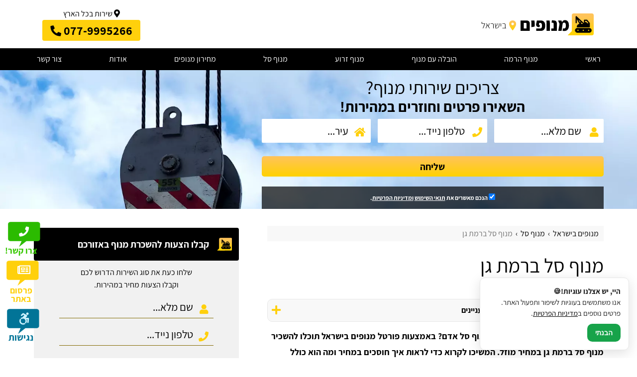

--- FILE ---
content_type: text/html; charset=utf-8
request_url: https://www.menofim.co.il/%D7%9E%D7%A0%D7%95%D7%A3-%D7%A1%D7%9C/%D7%9E%D7%A0%D7%95%D7%A3-%D7%A1%D7%9C-%D7%91%D7%A8%D7%9E%D7%AA-%D7%92%D7%9F
body_size: 17366
content:
            <!DOCTYPE html>            <html lang="he-IL" dir="rtl">            <head>                    <title>השכרת מנוף סל ברמת גן במחיר זול - חסכו עד 39%! - מנופים בישראל</title>                    <!--meta tags-->                    <meta charset=utf-8" />                    <meta name="robots" content="index, follow" />                    <meta name="Author" content="מנופים בישראל" />                    <meta name="description" content="מצאו חברת השכרת מנוף סל ברמת גן במחירים מוזלים באמצעות השוואת מחירים. כנסו לאתר וגלו כמה תעלה לכם ההשכרה, מה המחיר כולל וגם איך ניתן לחסוך בעלויות של ההשכרה." />                    <meta property="og:title" content="השכרת מנוף סל ברמת גן במחיר זול - חסכו עד 39%!"/>                    <meta property="og:site_name" content="מנופים בישראל"/>                    <meta property="og:description" content="מצאו חברת השכרת מנוף סל ברמת גן במחירים מוזלים באמצעות השוואת מחירים. כנסו לאתר וגלו כמה תעלה לכם ההשכרה, מה המחיר כולל וגם איך ניתן לחסוך בעלויות של ההשכרה."/>					<meta property="og:locale" content="he_IL" />					<meta property="og:type" content="article" />                    <link rel="canonical" href="https://www.menofim.co.il/%D7%9E%D7%A0%D7%95%D7%A3-%D7%A1%D7%9C/%D7%9E%D7%A0%D7%95%D7%A3-%D7%A1%D7%9C-%D7%91%D7%A8%D7%9E%D7%AA-%D7%92%D7%9F"/>                    <meta name="viewport" content="width=device-width, initial-scale=1">					<link rel="icon" href="/fav/favicon.ico" type="image/x-icon">					<link rel="icon" type="image/png" sizes="16x16" href="/fav/favicon-16.png">					<link rel="icon" type="image/png" sizes="32x32" href="/fav/favicon-32.png">					<link rel="icon" type="image/png" sizes="48x48" href="/fav/favicon-48.png">					<link rel="apple-touch-icon" sizes="180x180" href="/fav/apple-touch-icon-180.png">					<!--[if lt IE 9]>					<script src="//html5shiv.googlecode.com/svn/trunk/html5.js" type="text/javascript" defer="defer" async></script>					<![endif]-->					<!--[if (gte IE 6)&(lte IE 8)]>					  <script type="text/javascript" src="https://www.menofim.co.il/js/selectivizr.js" defer="defer" async></script>					<![endif]--><!-- Global site tag (gtag.js) - Google Analytics --><script async src="https://www.googletagmanager.com/gtag/js?id=G-8SP9NM6YXS"></script><script>  window.dataLayer = window.dataLayer || [];  function gtag(){dataLayer.push(arguments);}  gtag('js', new Date());  gtag('config', 'G-8SP9NM6YXS');</script><script type="application/ld+json">{"@context":"https://schema.org/","@type":"Product","name":"מנופים בישראל","url":"https://www.menofim.co.il/","brand":{"@type":"Brand","name":"מנופים בישראל"},"description":"אחלה אתר, הזמנתי דרכם מנוף סל לגיזום העץ. תודה רבה","image":["https://www.menofim.co.il/img/logo.png"],"mpn":"119119","sku":"1191191","aggregateRating":{"@type":"AggregateRating","ratingValue":4.7,"reviewCount":72,"bestRating":5,"worstRating":1},"review":{"@type":"Review","reviewBody":"אחלה אתר, הזמנתי דרכם מנוף סל לגיזום העץ. תודה רבה","datePublished":"2024-11-18","author":{"@type":"Person","name":"eran kalaora"},"reviewRating":{"@type":"Rating","ratingValue":5}}}</script>					<style id="criticalCss">@font-face{font-family:'Assistant';font-display:fallback;font-style:normal;font-weight:300;src:local('Assistant Light'),local('Assistant-Light'),url(https://fonts.gstatic.com/s/assistant/v2/2sDZZGJYnIjSi6H75xk7w0esBp0YXCg.woff2) format('woff2');unicode-range:U+0590-05FF,U+20AA,U+25CC,U+FB1D-FB4F}@font-face{font-family:'Assistant';font-display:fallback;font-style:normal;font-weight:300;src:local('Assistant Light'),local('Assistant-Light'),url(https://fonts.gstatic.com/s/assistant/v2/2sDZZGJYnIjSi6H75xk7w0esBJ0Y.woff2) format('woff2');unicode-range:U+0000-00FF,U+0131,U+0152-0153,U+02BB-02BC,U+02C6,U+02DA,U+02DC,U+2000-206F,U+2074,U+20AC,U+2122,U+2191,U+2193,U+2212,U+2215,U+FEFF,U+FFFD}@font-face{font-family:'Assistant';font-display:fallback;font-style:normal;font-weight:400;src:local('Assistant'),local('Assistant-Regular'),url(https://fonts.gstatic.com/s/assistant/v2/2sDcZGJYnIjSi6H75xkzamW5O7w.woff2) format('woff2');unicode-range:U+0590-05FF,U+20AA,U+25CC,U+FB1D-FB4F}@font-face{font-family:'Assistant';font-display:fallback;font-style:normal;font-weight:400;src:local('Assistant'),local('Assistant-Regular'),url(https://fonts.gstatic.com/s/assistant/v2/2sDcZGJYnIjSi6H75xkzaGW5.woff2) format('woff2');unicode-range:U+0000-00FF,U+0131,U+0152-0153,U+02BB-02BC,U+02C6,U+02DA,U+02DC,U+2000-206F,U+2074,U+20AC,U+2122,U+2191,U+2193,U+2212,U+2215,U+FEFF,U+FFFD}@font-face{font-family:'Assistant';font-display:fallback;font-style:normal;font-weight:600;src:local('Assistant SemiBold'),local('Assistant-SemiBold'),url(https://fonts.gstatic.com/s/assistant/v2/2sDZZGJYnIjSi6H75xk7t0GsBp0YXCg.woff2) format('woff2');unicode-range:U+0590-05FF,U+20AA,U+25CC,U+FB1D-FB4F}@font-face{font-family:'Assistant';font-display:fallback;font-style:normal;font-weight:600;src:local('Assistant SemiBold'),local('Assistant-SemiBold'),url(https://fonts.gstatic.com/s/assistant/v2/2sDZZGJYnIjSi6H75xk7t0GsBJ0Y.woff2) format('woff2');unicode-range:U+0000-00FF,U+0131,U+0152-0153,U+02BB-02BC,U+02C6,U+02DA,U+02DC,U+2000-206F,U+2074,U+20AC,U+2122,U+2191,U+2193,U+2212,U+2215,U+FEFF,U+FFFD}@font-face{font-family:'Assistant';font-display:fallback;font-style:normal;font-weight:700;src:local('Assistant Bold'),local('Assistant-Bold'),url(https://fonts.gstatic.com/s/assistant/v2/2sDZZGJYnIjSi6H75xk700CsBp0YXCg.woff2) format('woff2');unicode-range:U+0590-05FF,U+20AA,U+25CC,U+FB1D-FB4F}@font-face{font-family:'Assistant';font-display:fallback;font-style:normal;font-weight:700;src:local('Assistant Bold'),local('Assistant-Bold'),url(https://fonts.gstatic.com/s/assistant/v2/2sDZZGJYnIjSi6H75xk700CsBJ0Y.woff2) format('woff2');unicode-range:U+0000-00FF,U+0131,U+0152-0153,U+02BB-02BC,U+02C6,U+02DA,U+02DC,U+2000-206F,U+2074,U+20AC,U+2122,U+2191,U+2193,U+2212,U+2215,U+FEFF,U+FFFD}@font-face{font-family:'Assistant';font-display:fallback;font-style:normal;font-weight:800;src:local('Assistant ExtraBold'),local('Assistant-ExtraBold'),url(https://fonts.gstatic.com/s/assistant/v2/2sDZZGJYnIjSi6H75xk7z0OsBp0YXCg.woff2) format('woff2');unicode-range:U+0590-05FF,U+20AA,U+25CC,U+FB1D-FB4F}@font-face{font-family:'Assistant';font-display:fallback;font-style:normal;font-weight:800;src:local('Assistant ExtraBold'),local('Assistant-ExtraBold'),url(https://fonts.gstatic.com/s/assistant/v2/2sDZZGJYnIjSi6H75xk7z0OsBJ0Y.woff2) format('woff2');unicode-range:U+0000-00FF,U+0131,U+0152-0153,U+02BB-02BC,U+02C6,U+02DA,U+02DC,U+2000-206F,U+2074,U+20AC,U+2122,U+2191,U+2193,U+2212,U+2215,U+FEFF,U+FFFD}html,body,div,span,h1,h2,p,a,em,sub,b,u,i,ol,ul,li,fieldset,form,label,aside,header,nav,input{margin:0;padding:0;border:0;font-size:100%;font:inherit;vertical-align:baseline;font-size:inherit}aside,header,nav{display:block}body{line-height:1.6;font-family:'Assistant',arial,sans-serif;font-size:16px;color:#000;background:#fff}ol,ul{list-style:none}:focus{outline:0}.clear:before,.clear:after,.clearfix:after,.clearfix:before{content:"";display:table}.clear:after,.clearfix:after{clear:both}.clear,.clearfix{zoom:1}html,body{margin:0;padding:0;height:100%}b{font-weight:700}*{-webkit-box-sizing:border-box;-moz-box-sizing:border-box;box-sizing:border-box}.center{text-align:center}.myform{display:block;padding-bottom:10px}.myform fieldset{display:block;margin-bottom:10px;position:relative}.myform fieldset div.inputArea{float:right;width:70%}.myform fieldset.full div.inputArea{float:none;width:100%}.myform fieldset div.inputArea input[type="text"],.myform fieldset div.inputArea input[type="tel"]{background:#e2e2e2;padding-right:41px;-webkit-appearance:none;padding-left:2%;width:100%;line-height:44px;border:1px solid #e2e2e2;color:#000;font-size:1.375em;outline:0px;border:0;position:relative;font-family:'Assistant',arial,sans-serif}.myform button,.mybutton{display:block;float:left;text-decoration:none;font-size:1.375em;padding:0px 17px;text-align:center;color:#fff;border:0;outline:0px;behavior:url('/css/ie-css3.htc');position:relative;font-family:'Assistant',arial,sans-serif;font-weight:700;-webkit-border-radius:3px;-moz-border-radius:3px;border-radius:3px}.myform button,.myform .mybutton{font-size:1.875em;float:none;width:100%;-webkit-border-radius:5px;-moz-border-radius:5px;border-radius:5px;background:#ffc35b;background:-moz-linear-gradient(top,#ffc35b 0%,#ffd201 100%);background:-webkit-linear-gradient(top,#ffc35b 0%,#ffd201 100%);background:linear-gradient(to bottom,#ffc35b 0%,#ffd201 100%);filter:progid:DXImageTransform.Microsoft.gradient( startColorstr='#ffc35b', endColorstr='#ffd201',GradientType=0 );margin-top:30px;color:#000000}.myform fieldset div.inputArea input::-webkit-input-placeholder{color:#000}.myform fieldset div.inputArea input:-moz-placeholder{color:#000}.myform fieldset div.inputArea input::-moz-placeholder{color:#000}.myform fieldset div.inputArea input:-ms-input-placeholder{color:#000}#contact_block{background:url('/img/contact-bg.webp');width:100%;min-height:595px;background-size:cover;background-position:center center}#contact_block .wrap{padding-top:25px;max-width:1110px}.subPage#contact_block{background:url('/img/contact-sub.webp');background-size:cover;background-position:center center;min-height:262px}#contact_block .contactArea{width:55%;position:relative;z-index:1}.subPage#contact_block .contactArea{width:60%}#contact_block .contact_block_title{color:#fff}.subPage#contact_block .contact_block_title{color:#fff;text-align:center}#contact_block .contact_block_title b{font-size:3em;display:block;font-weight:bold;line-height:1em;margin-bottom:40px;color:#000}#contact_block .contact_block_title sub{font-size:4.0em;display:block;line-height:normal;color:#000}.subPage#contact_block .contact_block_title b{font-size:1.85em;margin-bottom:10px}.subPage#contact_block .contact_block_title sub{font-size:2.3em}#contact_block .myform fieldset{float:right;width:48%;margin-left:4%;background:#fff;border-radius:2px 2px 2px 2px;-moz-border-radius:2px 2px 2px 2px;-webkit-border-radius:2px 2px 2px 2px;padding:4px;margin-bottom:4%}#contact_block .myform fieldset:nth-child(2n){margin-left:0}.subPage#contact_block .contactArea .myform fieldset{width:32%;margin-left:2%}.subPage#contact_block .contactArea .myform fieldset:nth-child(2n){margin-left:2%}.subPage#contact_block .contactArea .myform fieldset:nth-child(3n){margin-left:0}.myform fieldset div.inputArea input[type="text"],.myform fieldset div.inputArea input[type="tel"]{background:transparent;color:#000;border-bottom:1px solid #856d07;direction:rtl}#contact_block .myform fieldset div.inputArea input[type="text"],#contact_block .myform fieldset div.inputArea input[type="tel"]{color:#000;line-height:40px;border-bottom:0;direction:rtl}.inputArea:before{content:"\f0ad";font-weight:800;font-family:"Font Awesome 5 Free";position:absolute;right:10px;top:11px;color:#ffd00c;font-size:1.250em;display:block;z-index:1}.inputArea.phone:before{content:"\f095"}.inputArea.city:before{content:"\f015"}.inputArea.name:before{content:"\f007"}#contact_block .myform button,#contact_block .myform .mybutton{height:59px;margin-top:15px}.subPage#contact_block .myform button,.subPage#contact_block .myform .mybutton{font-size:1.2em;height:41px;margin-top:5px}#contact_block .note{color:#fff;font-weight:bold;text-align:center;font-size:0.750em;margin-top:20px;padding:13px 0px;background:rgba(0,0,0,0.7);width:71%;margin:19px auto;display:block}#contact_block.subPage .note{margin-top:10px}#contact_block .note a{color:#fff}#contact_block .myform,#contact_block .note{width:100%}.subPage#contact_block .myform,#contact_block .note{width:100%}.subPage#contact_block .wrap{max-width:1145px;padding-top:10px}#left_contact_block .wrap{width:79%}#left_contact_block .myform button,#left_contact_block .myform .mybutton{font-size:1.3em;height:58px}#left_contact_block .myform{margin-bottom:0;margin-top:10px}.center{text-align:center;display:block}#left_contact_block span,#left_contact_block p{color:#000;font-size:1em;text-align:center;display:block}#left_contact_block p{font-size:1em;margin-bottom:10px}#left_contact_block .note_text{padding:8px;font-size:0.75em;text-align:center;margin-top:10px;color:#000;display:block}#left_contact_block .note_text input{float:right}#left_contact_block .note_text a{color:#393939;text-decoration:none}#phone_block{text-align:center}#phone_block .wrap p{color:#000;font-size:1.375em}#phone_block .wrap a.phone{background:#ffd00c;-webkit-border-radius:4px;-moz-border-radius:4px;border-radius:4px;color:#000;font-weight:bold;font-size:1.5em;margin:0 auto;text-decoration:none;padding:3px 25px;margin-top:5px;display:inline-block}#phone_block .wrap a.phone i{color:#000;font-size:0.9em;margin-right:5px;transform:scaleX(-1);-webkit-transform:scaleX(-1);-moz-transform:scaleX(-1);-ms-transform:scaleX(-1)}.page{position:relative;margin:0 auto;overflow:hidden;margin-bottom:20px}.pageTitle,h1,h2{display:block;font-size:2.5em;line-height:1.9em;padding-bottom:20px;margin-bottom:0px;color:#000;font-family:'Assistant',arial,sans-serif}h2{padding-top:60px}h2{font-size:1.875em}.textArea{font-size:1.125em;line-height:1.8em}.page-nav{margin-bottom:10px;color:#8f8f8f}.page-nav a{display:inline-block;color:#8f8f8f;text-decoration:none}.page-nav li{display:inline-block}.page-nav li:after{content:"/";margin-left:5px;margin-right:5px;display:inline-block}.page-nav li:last-child:after{content:""}#wrapper{min-height:100%;position:relative}.wrap{width:100%;max-width:1145px;margin:0 auto;position:relative}#header{background:#ffffff}#header header{display:flex;align-items:center;justify-content:space-between;max-width:1110px;margin:0 auto;padding:10px 0}a#logo{background:url('/img/logo.png') no-repeat;width:235px;height:46px;flex-shrink:0}#phoneArea{white-space:nowrap}#phoneArea>a{display:block;text-decoration:none;background:#ffd00c;position:relative;-webkit-border-radius:4px;-moz-border-radius:4px;border-radius:4px;color:#000;text-align:center;font-size:1.5em;font-weight:700;padding:2px 16px}#phoneArea>a i{color:#000;font-size:0.9em;transform:scaleX(-1);-webkit-transform:scaleX(-1);-moz-transform:scaleX(-1);-ms-transform:scaleX(-1)}nav#menuArea{position:relative;flex:1;margin:0;background:#000000}ul#navigator{display:flex;justify-content:space-between}ul#navigator>li{position:relative;display:block}ul#navigator>li>a{display:block;color:#fff;font-size:1em;text-decoration:none;white-space:nowrap;line-height:36px;padding:4px 6px}ul#navigator>li.plus>span{display:none}ul#navigator>li>ul.drop{display:none;background:#fff;border-top:4px solid #ffd00c;position:absolute;right:0;padding:15px;-webkit-box-shadow:-4px 6px 18px 0px rgba(0,0,0,0.45);-moz-box-shadow:-4px 6px 18px 0px rgba(0,0,0,0.45);box-shadow:-4px 6px 18px 0px rgba(0,0,0,0.45);z-index:99;width:622px}ul#navigator>li>ul.drop li>a{display:block;text-decoration:none;padding:5px;color:#000;width:31.3%;float:right;margin-left:2%;border-bottom:1px solid #1c1d1d}ul#navigator>li>ul.drop li:nth-child(3n)>a{margin-left:0}i#menuBar{display:none}#container{overflow:hidden}aside{float:left;width:38%;margin-right:2%}.main{float:right;width:60%}.sub_page .main,.sub_page aside{padding-top:15px}.sub_page aside{width:36%}.sub_page .main{width:59%}aside .block{width:100%;margin-bottom:25px;position:relative;margin-top:4px;-webkit-border-radius:4px;-moz-border-radius:4px;border-radius:4px}.sub_page aside .block{background:#efefef}aside .block .block_header{line-height:66px;background:#000000;font-size:1.2em;width:100%;color:#ffffff;position:relative;padding:0 14px;display:flex;align-items:center;-webkit-border-radius:4px;-moz-border-radius:4px;border-radius:4px}aside .block .block_header i{background:url(/img/leaf.png);width:30px;height:26px;margin-left:4%}aside .block .block_body{background:#efefef;padding:10px;-webkit-border-radius:4px;-moz-border-radius:4px;border-radius:4px;overflow:hidden;margin-top:-4px}.sub_page aside .block .block_body{background:#f1f1f1;padding:15px 10px}#inner_container{overflow:hidden;position:relative;width:100%}#inner_container>.wrap{background:#fff;padding-bottom:0}#right_links{position:fixed;left:1%;bottom:3%;z-index:9998}#openContact,#openAccess,#openAdv{background:url(/img/sprite.png) 0px 0px no-repeat;width:71px;height:53px;text-decoration:none;color:#fff;font-size:1.26em;display:block;text-align:center;line-height:42px;position:relative;margin-bottom:25px}#openAdv{background:url(/img/sprite.png) -143px 0px no-repeat;height:72px}#openAdv i{font-size:1.16em}#openAccess{background:url(/img/sprite.png) -72px 0px no-repeat;font-size:1.525em;color:#cdf3ff}#openContact span,#openAccess span,#openAdv span{position:absolute;bottom:-14px;right:6px;width:100%;text-align:center;font-size:0.875em;color:#38c800;line-height:normal;font-weight:bold;line-height:1}#openAdv span{color:#ffd00c}#openAccess span{color:#027497;font-size:0.775em}.toc{margin:10px 0px 13px 0px;background:#f8f8f8;border:1px solid #e7e7e7;padding:10px 8px}.toc .toc_header{line-height:1em;display:-webkit-box;display:-moz-box;display:-ms-flexbox;display:-webkit-flex;display:flex;align-items:center}.toc .toc_header i.fa-bars{color:#ffd00c;font-size:1.5em;margin-left:10px}.toc .toc_header i.fa-plus{color:#ffd00c;font-size:1.3em;margin-right:auto}.toc .toc_body{display:none}.toc .toc_body ul li a{color:#000;text-decoration:none;padding:8px 0px;display:block;border-bottom:1px solid #e6e4e4}.toc .toc_body ul li:first-child a{padding-top:6px}.toc .toc_body ul li:last-child a{border-bottom:0}#arrow_up{background:rgba(57,57,57,0.75);-webkit-border-radius:3px;-moz-border-radius:3px;border-radius:3px;padding:3px 10px;position:fixed;bottom:6%;right:20px;font-size:1.2em;color:#fff;line-height:normal;display:none;z-index:999999}.mobile_buttons{display:none}@media only screen and (max-width:800px){.wrap{padding:10px;box-sizing:border-box}header{height:auto;margin-bottom:0}a#logo{background-size:85%;margin-right:10px;background-position:right;margin-left:auto}aside,.main{float:none;width:100%}#container{margin-bottom:10px}aside{margin:0}.pageTitle,h1{font-size:2.0em;line-height:normal}h2{font-size:1.5em}.textArea{padding:4px}.page{margin-bottom:0}aside .block .block_header{font-size:1em}.main,.sub_page .main,.sub_page aside{width:100%;float:none;margin-right:0!important;margin-left:0!important}aside .block{margin-bottom:15px}#right_links{display:none}.toc{font-size:0.875em}#contact_block{min-height:auto;overflow:hidden}#contact_block .contactArea{width:90%;margin:0 auto}#contact_block .contact_block_title b{font-size:2.825em;margin-bottom:0}#contact_block .myform,#contact_block .note{width:100%}#inner_container{margin-top:0}#contact_block .myform button,#contact_block .myform .mybutton{font-size:1.250em;height:41px;margin-top:5px}#contact_block .contact_block_title{font-size:0.6em}#contact_block .contact_block_title sub{margin-bottom:4px;font-size:3.1em}#contact_block .wrap{padding:8px 0}#contact_block .myform fieldset,.subPage#contact_block .contactArea .myform fieldset{float:none;width:100%;margin-left:0}#contact_block .note{margin-top:14px;width:100%}.sub_page .main,.sub_page aside{padding-top:0}#phoneArea{display:none}.mobile_buttons{display:-webkit-box;display:-moz-box;display:-ms-flexbox;display:-webkit-flex;display:flex;position:fixed;bottom:0;right:0;z-index:999999;width:100%}.mobile_buttons>a{color:#fff;height:84px;display:block;background:#0da433;background:-moz-linear-gradient(top,#0da433 0%,#0da433 46%,#0d9f31 59%,#0c912d 68%,#086921 88%,#085f1e 100%);background:-webkit-linear-gradient(top,#0da433 0%,#0da433 46%,#0d9f31 59%,#0c912d 68%,#086921 88%,#085f1e 100%);background:linear-gradient(to bottom,#0da433 0%,#0da433 46%,#0d9f31 59%,#0c912d 68%,#086921 88%,#085f1e 100%);filter:progid:DXImageTransform.Microsoft.gradient( startColorstr='#0da433', endColorstr='#085f1e',GradientType=0 );display:-webkit-box;display:-moz-box;display:-ms-flexbox;display:-webkit-flex;display:flex;align-items:center;flex:50%;justify-content:center;text-decoration:none;flex-direction:column}.mobile_buttons>a i{font-size:2em;margin-bottom:8px}.mobile_buttons>a:nth-child(2){border-right:1px solid #fff;background:#ffc35b;background:-moz-linear-gradient(top,#ffc35b 0%,#ffd201 100%);background:-webkit-linear-gradient(top,#ffc35b 0%,#ffd201 100%);background:linear-gradient(to bottom,#ffc35b 0%,#ffd201 100%);filter:progid:DXImageTransform.Microsoft.gradient( startColorstr='#ffc35b', endColorstr='#ffd201',GradientType=0 )}i#menuBar{display:block;margin:0;position:relative;top:0px;left:15px;color:#ffd00c;font-size:2.1em}i#menuBar em{position:absolute;bottom:1px;right:-1px;width:15px;height:12px;background:#fff}nav#menuArea{height:auto;border:0;clear:both;width:100%;margin:0;padding-top:5px;background:transparent}nav#menuArea .menu{display:none;background:#f9f9f9;padding-bottom:10px}ul#navigator{flex-wrap:wrap;border-top:0px;padding:0px 7px 7px 7px}ul#navigator>li{width:100%;padding:0}ul#navigator>li>ul.drop{width:100%;-webkit-box-shadow:none;-moz-box-shadow:none;box-shadow:none;border-top:0;background:#e6e6e6}ul#navigator>li>a,ul#navigator>li>ul.drop li>a{border-bottom:1px solid #1c1d1d}ul#navigator>li>a{line-height:40px;color:#000;padding:0px}ul#navigator>li>ul.drop li>a{width:100%;float:none;margin-left:0;padding:7px 4% 7px 0px}ul#navigator>li.plus>span{position:absolute;left:0%;font-weight:600;display:block;color:#ffd00c;font-size:2em;padding:0 12px;line-height:27px;margin-top:5px}ul#navigator>li>ul.drop{border:0;position:relative;padding:0;margin-top:0}#openAccess span{color:#000;font-size:0.655em;position:relative;font-weight:normal;line-height:normal;bottom:auto;right:auto}#arrow_up{bottom:120px}#header{padding:0}#header header{flex-wrap:wrap;flex-direction:row;align-items:center;padding:10px 0;position:relative}#left_contact_block .wrap{width:100%}#contact_block .myform{padding-bottom:0}#contact_block .contact_block_title{margin-bottom:5px}#contact_block .contact_block_title b,.subPage#contact_block .contact_block_title b{font-size:1.7em;line-height:normal;font-weight:bold;text-align:center}#contact_block .contact_block_title sub{display:none}#contact_block .wrap{padding:4px 0px}#contact_block .note{background:rgb(255,255,255,0.4);color:#000;padding:0;float:none;text-align:right;margin-bottom:0;margin-top:5px}#contact_block .note input{margin-left:3px}#contact_block .contactArea{width:96%}#contact_block .myform fieldset div.inputArea input[type="text"],#contact_block .myform fieldset div.inputArea input[type="tel"]{height:36px;line-height:normal;font-size:1.2em}#contact_block .myform fieldset{float:none;width:100%;margin-bottom:3px!important;padding:0}#contact_block .myform{padding:3px;display:flex}#contact_block .myform .rightContact{width:100%}#contact_block .myform button,#contact_block .myform .mybutton{font-size:1.500em;float:none;width:50%;height:auto;padding:0;margin-top:0px;margin-right:5px}.contactArea .myform button:after,.contactArea .myform .mybutton:after{content:"\f104";font-family:"Font Awesome 5 Free";color:#000;margin-right:8px;top:2px;position:relative}.mobile_buttons>a{height:55px}a#logo{background-size:contain;height:32px;margin:0;margin-right:10px}#header header{padding:5px;padding-bottom:0}i#menuBar{font-size:1.5em;top:-2px}i#menuBar em{bottom:-5px;right:-2px}.inputArea:before{top:3px}.page-nav{margin-bottom:5px;font-size:0.85em}.page-nav .wrap{padding:0}#inner_container>.wrap{padding-top:2px}header .mobile_buttons{position:relative;align-items:center;left:35px;margin-right:auto;width:auto;right:auto;gap:13px}header .mobile_buttons>a{flex:auto;height:auto;padding:4px 9px}header .mobile_buttons>a i{font-size:0.875em;margin:0}}</style><script type="application/ld+json">{"@context": "https://schema.org","@type": "Organization","name": "מנופים בישראל","url": "https://www.menofim.co.il/","logo": "https://www.menofim.co.il/img/logo.png","contactPoint": [{"@type": "ContactPoint","contactType": "customer support","telephone": "+972779995266","areaServed": "IL","availableLanguage": ["he", "en"]}],"sameAs": ["https://www.facebook.com/menofim.co.il?ref=embed_page"]}</script>					            </head>            <body>                <div id="form" class="popconatct">                    <i id="cancel"></i>                    <ul></ul>                </div>                <div id="wrapper" class="sub_page">					<div id="right_links">									<a href="javascript: void(0);" class="open_dialog" data-dialog="flow_contact" aria-label="צרו קשר" id="openContact" title="צרו קשר">				<i class="fas fa-phone" role="img" aria-label="צרו קשר"></i>				<span>צרו קשר!</span>			</a>			<a href="/שיווק-לחברות-מנופים" target="blank" aria-label="פרסום באתר" id="openAdv" title="פרסום באתר">				<i class="far fa-newspaper" role="img" aria-label="פרסום באתר"></i>				<span>פרסום באתר</span>			</a>						<a href="javascript: void(0);" class="customLink full" aria-label="תפריט נגישות" id="openAccess" title="תפריט נגישות">							<i class="fab fa-accessible-icon" role="img" aria-label="תפריט נגישות"></i>							<span>נגישות</span>						</a>					</div>					<div id="header" class="clearfix">						<header>							<a id="logo" alt="מנופים בישראל" href="/" title="מנופים בישראל"></a>										<div class="mobile_buttons">				<a href="tel:+972779995266" title="077-9995266">					<i class="fas fa-phone"></i>				</a>				<a href="javascript: void(0);" class="goContact" title="השאירו פנייה">					<i class="fas fa-envelope"></i>				</a>			</div>							<i class="fas fa-bars" id="menuBar">								<em></em>							</i>										<div id="phoneArea" style="padding: 5px 0px;">				<div style="text-align: center;">					<i class="fa fa-map-marker-alt" aria-hidden="true" style="color: #000;"></i>שירות בכל הארץ				</div>				<a href="tel:+972779995266" title="077-9995266">					<span>077-9995266</span>					<i class="fas fa-phone"></i>				</a>			</div>						</header>						<nav id="menuArea"> 							<div class="menu wrap">								<ul id="navigator"><li><a href="/">ראשי</a></li><li class="plus"><span><i class="fas fa-angle-down"></i></span><a href="/מנוף-הרמה">מנוף הרמה</a><ul class="drop"><li><a href="/מנוף-הרמה/מנוף-הרמה-בחיפה">מנוף הרמה בחיפה</a></li><li><a href="/מנוף-הרמה/מנוף-הרמה-ברחובות">מנוף הרמה ברחובות</a></li><li><a href="/מנוף-הרמה/מנוף-הרמה-לקומות-גבוהות">מנוף הרמה לקומות גבוהות</a></li><li><a href="/מנוף-הרמה/מנוף-להרמת-מזגנים">מנוף להרמת מזגנים</a></li><li><a href="/מנוף-הרמה/מנוף-להרמת-רהיטים">מנוף להרמת רהיטים</a></li></ul></li><li class="plus"><span><i class="fas fa-angle-down"></i></span><a href="/הובלה-עם-מנוף">הובלה עם מנוף</a><ul class="drop"><li><a href="/הובלה-עם-מנוף/הובלות-עם-מנוף-בחדרה">הובלות עם מנוף בחדרה</a></li><li><a href="/הובלה-עם-מנוף/הובלות-עם-מנוף-בחיפה">הובלות עם מנוף בחיפה</a></li><li><a href="/הובלה-עם-מנוף/הובלות-עם-מנוף-בירושלים">הובלות עם מנוף בירושלים</a></li><li><a href="/הובלה-עם-מנוף/הובלות-עם-מנוף-בנתניה">הובלות עם מנוף בנתניה</a></li><li><a href="/הובלה-עם-מנוף/הובלה-עם-מנוף-במרכז">הובלה עם מנוף במרכז</a></li><li><a href="/הובלה-עם-מנוף/הובלה-עם-מנוף-בראש-העין">הובלה עם מנוף בראש העין</a></li><li><a href="/הובלה-עם-מנוף/הובלת-פסנתר-עם-מנוף">הובלת פסנתר עם מנוף</a></li><li><a href="/הובלה-עם-מנוף/הובלת-ציוד-עם-מנוף">הובלת ציוד עם מנוף</a></li></ul></li><li class="plus"><span><i class="fas fa-angle-down"></i></span><a href="/מנוף-זרוע">מנוף זרוע</a><ul class="drop"><li><a href="/מנוף-זרוע/הרמת-זכוכית-לגובה">הרמת זכוכית לגובה</a></li><li><a href="/מנוף-זרוע/מנוף-זרוע-בחיפה">מנוף זרוע בחיפה</a></li><li><a href="/מנוף-זרוע/מנוף-זרוע-בתל-אביב">מנוף זרוע בתל אביב</a></li><li><a href="/מנוף-זרוע/פינוי-פסולת-עם-מנוף">פינוי פסולת עם מנוף</a></li><li><a href="/מנוף-זרוע/הובלת-מכולה-עם-מנוף">הובלת מכולה עם מנוף</a></li></ul></li><li class="plus"><span><i class="fas fa-angle-down"></i></span><a href="/מנוף-סל">מנוף סל</a><ul class="drop"><li><a href="/מנוף-סל/מנוף-סל-במודיעין">מנוף סל במודיעין</a></li><li><a href="/מנוף-סל/מנוף-סל-ברמת-גן">מנוף סל ברמת גן</a></li><li><a href="/מנוף-סל/מנוף-סל-בתל-אביב">מנוף סל בתל אביב</a></li><li><a href="/מנוף-סל/מנוף-סל-לגיזום-עצים">מנוף סל לגיזום עצים</a></li></ul></li><li><a href="/מחירון-מנופים">מחירון מנופים</a></li><li><a href="/אודות">אודות</a></li><li><a href="/צרו-קשר">צור קשר</a></li></ul> 															</div>						</nav>						<div class="clear"></div>					</div>                    <div id="container">									<div id="contact_block"class="subPage">				<div class="wrap">					<div class="contactArea">						<div class="contact_block_title">							<sub>צריכים שירותי מנוף? </sub>							<b>השאירו פרטים וחוזרים במהירות!</b>						</div>						<div class="clear"></div>									<form method="post" action="" data-action="contact" class="goform">				<div class="myform">					<div class="rightContact">						<fieldset class="full">							<div class="inputArea name">								<input type="text" name="fullname" placeholder="שם מלא..." />							</div>						</fieldset>						<fieldset class="full">							<div class="inputArea phone">								<input type="tel" name="phone" placeholder="טלפון נייד..." />							</div>						</fieldset>						<fieldset class="full">							<div class="inputArea city">								<input type="text" name="city" placeholder="עיר..." />							</div>						</fieldset>					</div>					<button type="submit" class="mybutton">שליחה</button>				</div>				<div class="clearfix"></div>				<label for="approve_2" class="note">					<input type="checkbox" name="approve" value="1" id="approve_2" checked="true">הנכם מאשרים את <a href="/תנאי-השימוש" rel="noindex, nofollow" title="תנאי השימוש" target="blank"> תנאי השימוש</a> <a href="/מדיניות-הפרטיות" rel="noindex, nofollow" title="מדיניות הפרטיות" target="blank"> ומדיניות הפרטיות</a>.				</label>			</form>					</div>				</div>			</div>															<div id="inner_container">							<div class="wrap">								<div class="main">									        <div class="page">
						<div class="page-nav">
				<ol itemscope itemtype="http://schema.org/BreadcrumbList" class="wrap">
										<li itemprop="itemListElement" itemscope itemtype="http://schema.org/ListItem">
						<a itemprop="item" href="/" title="מנופים בישראל">
							<span itemprop="name">מנופים בישראל</span>
						</a>
						<meta itemprop="url" content="/">
						<meta itemprop="position" content="1" />
					</li>					<li itemprop="itemListElement" itemscope itemtype="http://schema.org/ListItem">
						<a itemprop="item" href="/מנוף-סל" title="מנוף סל">
							<span itemprop="name">מנוף סל</span>
						</a>
						<meta itemprop="url" content="/מנוף-סל">
						<meta itemprop="position" content="2" />
					</li>					<li itemprop="itemListElement" itemscope itemtype="http://schema.org/ListItem">
						<span itemscope="" itemtype="http://schema.org/Thing" itemprop="item" title="">
							<span itemprop="name">מנוף סל ברמת גן</span>
						</span>
						<meta itemprop="url" content="/מנוף-סל/מנוף-סל-ברמת-גן">
						<meta itemprop="position" content="3" />
					</li>
				</ol>
			</div>
			<div class="clear"></div>
			<h1 class="pageTitle">מנוף סל ברמת גן</h1>
						<div class="toc">
				<div class="toc_header">
					<i class="fas fa-bars"></i>
					<b>מה בעמוד זה? לחץ לפתיחת תוכן עניינים</b>
					<i class="fas fa-plus"></i>
				</div>
				<div class="clear"></div>
				<div class="toc_body">
					<ul>
											<li><a href="#anchor_1" title="השכרת מנוף סל ברמת גן בזול עם &#39;מנופים בישראל&#39;">השכרת מנוף סל ברמת גן בזול עם 'מנופים בישראל'</a></li>					<li><a href="#anchor_2" title="כמה תעלה השכרת מנוף סל ברמת גן?">כמה תעלה השכרת מנוף סל ברמת גן?</a></li>					<li><a href="#anchor_3" title="חשוב שתדעו לגבי השכרת מנוף סל ברמת גן">חשוב שתדעו לגבי השכרת מנוף סל ברמת גן</a></li>					<li><a href="#anchor_4" title="השכרת מנוף סל מחוץ לגבולות רמת גן">השכרת מנוף סל מחוץ לגבולות רמת גן</a></li>					<li><a href="#anchor_5" title="בחירת חברה להשכרת מנוף סל ברמת גן: כך תבחרו נכון">בחירת חברה להשכרת מנוף סל ברמת גן: כך תבחרו נכון</a></li>
					</ul>
				</div>
			</div>
                        <div class="clear"></div>
            <div class="textArea">
                <p><b>יש לכם עבודות בגובה שזקוקות למנוף סל אדם? באמצעות פורטל מנופים בישראל תוכלו להשכיר מנוף סל ברמת גן במחיר מוזל. המשיכו לקרוא כדי לראות איך חוסכים במחיר ומה הוא כולל בכלל. צריכים גם מחוץ לרמת גן? גם בזה נוכל לעזור.</b></p>

<h2 id="anchor_1">השכרת מנוף סל ברמת גן בזול עם &#39;מנופים בישראל&#39;</h2>

<p>בין אם אתם באמצע הפקה של אירוע, החשמלאי צריך לעבוד בגובה או שאתם סתם צריכים השכרת מנוף סל ברמת גן לשימוש שלכם - פורטל מנופים בישראל יוכל לעזור לכם בלי שום בעיה. אנחנו עובדים עם הרבה מנופאים ברמת גן, וכך נוכל לעזור לכם לשכור מנוף סל ברמת גן בזול באמצעות השוואת מחירים. התקשרו אלינו ונקשר אתכם ל3 מנופאים ברמת גן שיוכלו לבצע את העבודה בשבילכם. השוו בין המחירים שלהם וקחו את המנופאי שנשמע לכם הכי טוב ונותן לכם גם מחיר מעולה.</p>

<p>&nbsp;</p>

<p><img alt="מנוף סל ברמת גן" src="/img/gallery/basket_crane_ramat_gan.jpg" style="width: 100%; border-width: 1px; border-style: solid; max-width: 100%; height: auto;" title="מנוף סל ברמת גן" width="600" height="400" loading="lazy"></p>

<h2 id="anchor_2">כמה תעלה השכרת מנוף סל ברמת גן?</h2>

<p>המחיר של השכרת מנוף סל ברמת גן משתנה בהתאם לצורך שלכם. אם אתם צריכים מנוף סל עד גובה 25 מטר (קומה 10) המחיר יהיה בין 700 - 900 ש&quot;ח לשעה. המחיר כמובן ישתנה בהתאם לגובה והזמן שאתם צריכים <a href="/מנוף-סל" name="מנוף סל" title="מנוף סל">כמו שהרחבנו בעמוד הזה</a>.</p>

<p>&nbsp;</p>

<p><div class="ig clear">
  <img src="/img/ig.svg" title="מחיר ממוצע לשעה של מנוף סל ברמת גן" alt="מחיר ממוצע לשעה של מנוף סל ברמת גן" width="" height="" loading="lazy" style="max-width: 100%; height: auto;">


  <p>
    <b>מחיר ממוצע לשעה של מנוף סל ברמת גן</b>
   <i class="fas fa-chart-line"></i>
    <span>800 ₪</span>
  </p>


  <p>
    <b>טווח מחיר גבוה</b>
    <span>900 ₪</span>
  </p>


  <p>
    <b>טווח מחיר נמוך</b>
    <span>700 ₪</span>
  </p>


  <div class="after_ig">
    <img src="/img/gallery/v.png" alt="המחיר אומת" width="30" height="30" />
    <span>המחיר נבדק לאחרונה בחודש ינואר בשנת 2026.</span>
  </div>
</div>
<br/></p>

<h2 id="anchor_3">חשוב שתדעו לגבי השכרת מנוף סל ברמת גן</h2>

<p>כמה נקודות חשובות שכדאי להבין לגבי השכרת מנוף סל ברמת גן:</p>

<p>            <div class="stream_area">
						        <div class="stream_box qa_box">
					<div itemscope itemtype="https://schema.org/FAQPage" class="ul">
											<div itemscope itemprop="mainEntity" itemtype="http://schema.org/Question" class="li">
						<div class="stream_box_title">
							<span class="orange_header_box green">
								<i class="far fa-question-circle"></i>
							</span>
							<div itemprop="name">מה המחיר כולל?</div>
						</div>
						<div itemscope itemprop="acceptedAnswer" itemtype="https://schema.org/Answer" class="ans">
							<div itemprop="text"><p>המחיר הוא לשעת השכרה של מנוף סל ברמת גן או חלק ממנה ואת המפעיל שמגיע איתו. המחיר לא כולל מע&quot;מ.</p><br />
</div>
						</div>
					</div>					<div itemscope itemprop="mainEntity" itemtype="http://schema.org/Question" class="li">
						<div class="stream_box_title">
							<span class="orange_header_box green">
								<i class="far fa-question-circle"></i>
							</span>
							<div itemprop="name">איך חוסכים במחיר של השכרת מנוף סל ברמת גן?</div>
						</div>
						<div itemscope itemprop="acceptedAnswer" itemtype="https://schema.org/Answer" class="ans">
							<div itemprop="text"><p>ערכו השוואת מחירים מקיפה בין המנופאים ברמת גן כדי למצוא את האחד הטוב ביותר עבורכם כפי שהרחבנו בפסקה למעלה.</p><br />
</div>
						</div>
					</div>					<div itemscope itemprop="mainEntity" itemtype="http://schema.org/Question" class="li">
						<div class="stream_box_title">
							<span class="orange_header_box green">
								<i class="far fa-question-circle"></i>
							</span>
							<div itemprop="name">מתי משתמשים במנוף סל?</div>
						</div>
						<div itemscope itemprop="acceptedAnswer" itemtype="https://schema.org/Answer" class="ans">
							<div itemprop="text"><p>שימוש נפוץ של מנוף סל הוא לצורך <a href="/מנוף-סל/מנוף-סל-לגיזום-עצים" name="מנוף סל לגיזום עץ" title="מנוף סל לגיזום עץ">גיזום עצים בגובה</a>. שימושים נוספים כוללים עבודות חשמל, הפקות אירועים ועוד.</p><br />
</div>
						</div>
					</div>
					</div>
				</div>
            </div></p>

<h2 id="anchor_4">השכרת מנוף סל מחוץ לגבולות רמת גן</h2>

<p>גם אם אתם גרים מחוץ לרמת גן אנחנו נוכל לעזור לכם בהשכרת מנוף סל. אנחנו עובדים עם <a href="/מנוף-סל/מנוף-סל-בתל-אביב" name="מנוף סל בתל אביב" title="מנוף סל בתל אביב">מנופאי סל בתל אביב</a>, <a href="/מנוף-סל/מנוף-סל-במודיעין" name="מנוף סל במודיעין" title="מנוף סל במודיעין">מודיעין</a> ולמעשה בכל רחבי הארץ. השאירו לנו פרטים או התקשרו אלינו ונמצא לכם את מנופאי הסל באיזור מגורכם שיתאים שיפתור לכם את הבעיה שלכם.</p>

<h2 id="anchor_5">בחירת חברה להשכרת מנוף סל ברמת גן: כך תבחרו נכון</h2>

<p>לפני הזמנת מנוף סל ברמת גן, חשוב לבחור חברה מקצועית, מורשית ובעלת ניסיון בסביבה העירונית הצפופה. בטבלה הבאה תמצאו את הקריטריונים המרכזיים שיעזרו לכם לבצע בחירה מושכלת ובטוחה.</p>

<p>&nbsp;</p>

<table class="responsive-table">
	<thead>
		<tr>
			<th><b>קריטריון לבחירה</b></th>
			<th><b>מה לבדוק</b></th>
			<th><b>טיפ חשוב</b></th>
		</tr>
	</thead>
	<tbody>
		<tr>
			<td><strong>ניסיון ומוניטין</strong></td>
			<td>שנות פעילות, המלצות מלקוחות, התמחות בעבודות ברמת גן.</td>
			<td>העדיפו חברה עם ניסיון באזורים עירוניים סואנים.</td>
		</tr>
		<tr>
			<td><strong>רישוי והסמכות</strong></td>
			<td>האם יש לחברה רישיון עבודה בגובה וביטוחים נדרשים?</td>
			<td>בקשו לראות תעודות ואישורים בתוקף לפני תחילת העבודה.</td>
		</tr>
		<tr>
			<td><strong>זמינות וגמישות</strong></td>
			<td>האם החברה זמינה לעבודות דחופות?</td>
			<td>ודאו מראש זמני תגובה ושירות בשעות חריגות במידת הצורך.</td>
		</tr>
		<tr>
			<td><strong>מצב הציוד ותחזוקתו</strong></td>
			<td>האם הציוד תקין, חדיש ומתוחזק היטב?</td>
			<td>בקשו לוודא שהמנופים עוברים בדיקות תקופתיות קפדניות.</td>
		</tr>
		<tr>
			<td><strong>מחיר והצעת שירותים</strong></td>
			<td>מה כלול במחיר? (מפעיל, הובלה, ביטוחים)</td>
			<td>בקשו הצעת מחיר מפורטת והשוו בין כמה חברות לפני בחירה.</td>
		</tr>
	</tbody>
</table>

<p>&nbsp;</p>

            </div>
            <div class="clear"></div>
            
        </div>																		<iframe src="https://www.facebook.com/plugins/share_button.php?href=https://www.menofim.co.il/%D7%9E%D7%A0%D7%95%D7%A3-%D7%A1%D7%9C/%D7%9E%D7%A0%D7%95%D7%A3-%D7%A1%D7%9C-%D7%91%D7%A8%D7%9E%D7%AA-%D7%92%D7%9F&layout=button_count&size=large&appId=98497377232&width=77&height=28" width="96" height="28" loading="lazy" style="border:none;overflow:hidden" scrolling="no" frameborder="0" allowfullscreen="true" allow="autoplay; clipboard-write; encrypted-media; picture-in-picture; web-share"></iframe>								</div>								<aside class="custom_blocks">																					<div class="block" id="left_contact_area">				<div class="block_header">					<i class="leaf"></i>					<b>קבלו הצעות להשכרת מנוף באזורכם</b>				</div>				<div class="clear"></div>				<div class="block_body" id="left_contact_block">					<div class="wrap">						<span class="center">שלחו כעת את סוג השירות הדרוש לכם<br />וקבלו הצעות מחיר במהירות.</span>						<form method="post" action="" data-action="left_contact" class="goform myform">							<fieldset class="full">								<div class="inputArea name rounded">									<input type="text" name="fullname" placeholder="שם מלא..." />								</div>							</fieldset>							<fieldset class="full">								<div class="inputArea phone rounded">									<input type="tel" name="phone" placeholder="טלפון נייד..." />								</div>							</fieldset>							<fieldset class="full">								<div class="inputArea city rounded">									<input type="text" name="city" placeholder="עיר..." />								</div>							</fieldset>							<button type="submit" class="mybutton">								שלחו וקבלו הצעות מחיר							</button>							<label for="approve_7" class="note_text">								<input type="checkbox" name="approve" value="1" id="approve_7" checked="true" />													<p>בשליחת הטופס הינכם מאשרים את <b><u><a href="/תנאי-השימוש" rel="noindex, nofollow" title="תנאי השימוש" target="blank"> תנאי השימוש</a></b></u> ואת <b><u><a href="/מדיניות-הפרטיות" rel="noindex, nofollow" title="מדיניות הפרטיות" target="blank"> מדיניות הפרטיות</a> </u></b>באתר. השירות ניתן בחינם! </p>							</label>						</form>					</div>				</div>			</div>			<div class="block" id="phone_block">				<div class="block_body">					<div class="wrap">						<p>או באפשרותכם לחייג אלינו כעת:</p>						<div class="clear"></div>						<a href="tel:+972779995266" title="חייגו: 077-9995266" class="phone">							077-9995266							<i class="fas fa-phone"></i>						</a>					</div>				</div>			</div>													<div class="block orange_header">					<div class="block_header">						<i class="far"></i>						<b>חוות דעת אחרונות</b>											</div>					<div class="clear"></div>					<div class="block_body">						<div class="inner_block recs clearfix">							<ul>												<li>					<div class="rec_item">						<div class="rec_title">							<img src="/img/gallery/1731930889.png" alt="נטע לדני" title="נטע לדני" width="45" height="45" loading="lazy" style="max-width: 100%; height: auto;"><br />							<span class="name">נטע לדני</span>						</div>						<div class="ratings">							<i class="fas fa-star"></i>							<i class="fas fa-star"></i>							<i class="fas fa-star"></i>							<i class="fas fa-star"></i>							<i class="fas fa-star"></i>						</div>												<div class="item-content">							<i></i>							<div class="inner-content">								<p><span style="color: rgb(32, 33, 36); font-family: Roboto, &quot;Noto Sans Hebrew&quot;, &quot;Noto Naskh Arabic UI&quot;, Arial, sans-serif; font-size: 14px; white-space-collapse: preserve;">חברה מסודרת,המידע ברור ונגיש. בקלות ניתן למצוא את מה שצריך ולהנשיך להזמנת מידע נוסף או שירות בפועל.</span></p>
							</div>						</div>					</div>				</li>				<li>					<div class="rec_item">						<div class="rec_title">							<img src="/img/gallery/1731930919.png" alt="eran kalaora" title="eran kalaora" width="45" height="45" loading="lazy" style="max-width: 100%; height: auto;"><br />							<span class="name">eran kalaora</span>						</div>						<div class="ratings">							<i class="fas fa-star"></i>							<i class="fas fa-star"></i>							<i class="fas fa-star"></i>							<i class="fas fa-star"></i>							<i class="fas fa-star"></i>						</div>												<div class="item-content">							<i></i>							<div class="inner-content">								<div style="color: rgb(32, 33, 36); font-family: Roboto, &quot;Noto Sans Hebrew&quot;, &quot;Noto Naskh Arabic UI&quot;, Arial, sans-serif; font-size: 14px;">
<div class="MyEned" id="ChdDSUhNMG9nS0VJQ0FnSURlMU1HQWx3RRAB" lang="iw" style="outline: none;" tabindex="-1"><span class="wiI7pd" style="line-height: 1.5; white-space-collapse: preserve; overflow-wrap: break-word;">אחלה אתר, הזמנתי דרכם מנוף סל לגיזום העץ. תודה רבה</span></div>
</div>
							</div>						</div>					</div>				</li>				<li>					<div class="rec_item">						<div class="rec_title">							<img src="/img/gallery/1731930947.png" alt="Bar Or" title="Bar Or" width="45" height="45" loading="lazy" style="max-width: 100%; height: auto;"><br />							<span class="name">Bar Or</span>						</div>						<div class="ratings">							<i class="fas fa-star"></i>							<i class="fas fa-star"></i>							<i class="fas fa-star"></i>							<i class="fas fa-star"></i>							<i class="fas fa-star"></i>						</div>												<div class="item-content">							<i></i>							<div class="inner-content">								<div style="color: rgb(32, 33, 36); font-family: Roboto, &quot;Noto Sans Hebrew&quot;, &quot;Noto Naskh Arabic UI&quot;, Arial, sans-serif; font-size: 14px;">
<div class="MyEned" id="ChZDSUhNMG9nS0VJQ0FnSUNaZ2NtMER3EAE" lang="iw" style="outline: none;" tabindex="-1"><span class="wiI7pd" style="line-height: 1.5; white-space-collapse: preserve; overflow-wrap: break-word;">אחלה אתר, יעיל ביותר</span></div>
</div>
							</div>						</div>					</div>				</li>				<li>					<div class="rec_item">						<div class="rec_title">							<img src="/img/gallery/1731931007.png" alt="שמעון אמסלם" title="שמעון אמסלם" width="45" height="45" loading="lazy" style="max-width: 100%; height: auto;"><br />							<span class="name">שמעון אמסלם</span>						</div>						<div class="ratings">							<i class="fas fa-star"></i>							<i class="fas fa-star"></i>							<i class="fas fa-star"></i>							<i class="fas fa-star"></i>							<i class="fas fa-star"></i>						</div>												<div class="item-content">							<i></i>							<div class="inner-content">								<div style="color: rgb(32, 33, 36); font-family: Roboto, &quot;Noto Sans Hebrew&quot;, &quot;Noto Naskh Arabic UI&quot;, Arial, sans-serif; font-size: 14px;">
<div class="MyEned" id="ChdDSUhNMG9nS0VJQ0FnSURwdHB5MnFBRRAB" lang="iw" style="outline: none;" tabindex="-1"><span class="wiI7pd" style="line-height: 1.5; white-space-collapse: preserve; overflow-wrap: break-word;">אתר מקצועי נוח לטיפעול</span></div>
</div>
							</div>						</div>					</div>				</li>				<li>					<div class="rec_item">						<div class="rec_title">							<img src="/img/gallery/1731931031.png" alt="דרורה נדב" title="דרורה נדב" width="45" height="45" loading="lazy" style="max-width: 100%; height: auto;"><br />							<span class="name">דרורה נדב</span>						</div>						<div class="ratings">							<i class="fas fa-star"></i>							<i class="fas fa-star"></i>							<i class="fas fa-star"></i>							<i class="fas fa-star"></i>							<i class="fas fa-star"></i>						</div>												<div class="item-content">							<i></i>							<div class="inner-content">								<div style="color: rgb(32, 33, 36); font-family: Roboto, &quot;Noto Sans Hebrew&quot;, &quot;Noto Naskh Arabic UI&quot;, Arial, sans-serif; font-size: 14px;">
<div class="MyEned" id="ChZDSUhNMG9nS0VJQ0FnSUR4dnJLaE53EAE" lang="iw" style="outline: none;" tabindex="-1"><span class="wiI7pd" style="line-height: 1.5; white-space-collapse: preserve; overflow-wrap: break-word;">קל מאוד להכניס פרטים.</span></div>
</div>
							</div>						</div>					</div>				</li>				<li>					<div class="rec_item">						<div class="rec_title">							<img src="/img/gallery/1731931060.png" alt="nihai abozalf" title="nihai abozalf" width="45" height="45" loading="lazy" style="max-width: 100%; height: auto;"><br />							<span class="name">nihai abozalf</span>						</div>						<div class="ratings">							<i class="fas fa-star"></i>							<i class="fas fa-star"></i>							<i class="fas fa-star"></i>							<i class="fas fa-star"></i>							<i class="fas fa-star"></i>						</div>												<div class="item-content">							<i></i>							<div class="inner-content">								<p><span style="color: rgb(32, 33, 36); font-family: Roboto, &quot;Noto Sans Hebrew&quot;, &quot;Noto Naskh Arabic UI&quot;, Arial, sans-serif; font-size: 14px; white-space-collapse: preserve;">שירות מעולה קל ומהיר</span></p>
							</div>						</div>					</div>				</li>				<li>					<div class="rec_item">						<div class="rec_title">							<img src="/img/gallery/1731931125.png" alt="Yaki Efrati" title="Yaki Efrati" width="45" height="45" loading="lazy" style="max-width: 100%; height: auto;"><br />							<span class="name">Yaki Efrati</span>						</div>						<div class="ratings">							<i class="fas fa-star"></i>							<i class="fas fa-star"></i>							<i class="fas fa-star"></i>							<i class="fas fa-star"></i>							<i class="fas fa-star"></i>						</div>												<div class="item-content">							<i></i>							<div class="inner-content">								<div style="color: rgb(32, 33, 36); font-family: Roboto, &quot;Noto Sans Hebrew&quot;, &quot;Noto Naskh Arabic UI&quot;, Arial, sans-serif; font-size: 14px;">
<div class="MyEned" id="ChZDSUhNMG9nS0VJQ0FnSUQtZ2Z1ZmJ3EAE" lang="iw" style="outline: none;" tabindex="-1"><span class="wiI7pd" style="line-height: 1.5; white-space-collapse: preserve; overflow-wrap: break-word;">אתר נגיש וכיפי</span></div>
</div>
							</div>						</div>					</div>				</li>				<li>					<div class="rec_item">						<div class="rec_title">							<img src="/img/gallery/1731931156.png" alt="Tal Mola" title="Tal Mola" width="45" height="45" loading="lazy" style="max-width: 100%; height: auto;"><br />							<span class="name">Tal Mola</span>						</div>						<div class="ratings">							<i class="fas fa-star"></i>							<i class="fas fa-star"></i>							<i class="fas fa-star"></i>							<i class="fas fa-star"></i>							<i class="fas fa-star"></i>						</div>												<div class="item-content">							<i></i>							<div class="inner-content">								<div style="color: rgb(32, 33, 36); font-family: Roboto, &quot;Noto Sans Hebrew&quot;, &quot;Noto Naskh Arabic UI&quot;, Arial, sans-serif; font-size: 14px;">
<div class="MyEned" id="ChdDSUhNMG9nS0VJQ0FnSUNSdl95b3BBRRAB" lang="iw" style="outline: none;" tabindex="-1"><span class="wiI7pd" style="line-height: 1.5; white-space-collapse: preserve; overflow-wrap: break-word;">חוויה נוחה למשתמש</span></div>
</div>
							</div>						</div>					</div>				</li>				<li>					<div class="rec_item">						<div class="rec_title">							<img src="/img/gallery/1731931193.png" alt="יעקב רוטשטיין" title="יעקב רוטשטיין" width="45" height="45" loading="lazy" style="max-width: 100%; height: auto;"><br />							<span class="name">יעקב רוטשטיין</span>						</div>						<div class="ratings">							<i class="fas fa-star"></i>							<i class="fas fa-star"></i>							<i class="fas fa-star"></i>							<i class="fas fa-star"></i>							<i class="fas fa-star"></i>						</div>												<div class="item-content">							<i></i>							<div class="inner-content">								<div style="color: rgb(32, 33, 36); font-family: Roboto, &quot;Noto Sans Hebrew&quot;, &quot;Noto Naskh Arabic UI&quot;, Arial, sans-serif; font-size: 14px;">
<div class="MyEned" id="ChZDSUhNMG9nS0VJQ0FnSUQtbWMzekxBEAE" lang="iw" style="outline: none;" tabindex="-1"><span class="wiI7pd" style="line-height: 1.5; white-space-collapse: preserve; overflow-wrap: break-word;">יעיל ביותר</span></div>
</div>
							</div>						</div>					</div>				</li>				<li>					<div class="rec_item">						<div class="rec_title">							<img src="/img/gallery/1738678407.png" alt="Oded Nissan" title="Oded Nissan" width="54" height="54" loading="lazy" style="max-width: 100%; height: auto;"><br />							<span class="name">Oded Nissan</span>						</div>						<div class="ratings">							<i class="fas fa-star"></i>							<i class="fas fa-star"></i>							<i class="fas fa-star"></i>							<i class="fas fa-star"></i>							<i class="fas fa-star"></i>						</div>												<div class="item-content">							<i></i>							<div class="inner-content">								<p>אתר נוח להתמצאות ולהשארת פרטים.</p>

<p>&nbsp;</p>
							</div>						</div>					</div>				</li>				<li>					<div class="rec_item">						<div class="rec_title">							<img src="/img/gallery/1768469267.png" alt="יחזקאל זעזה" title="יחזקאל זעזה" width="54" height="54" loading="lazy" style="max-width: 100%; height: auto;"><br />							<span class="name">יחזקאל זעזה</span>						</div>						<div class="ratings">							<i class="fas fa-star"></i>							<i class="fas fa-star"></i>							<i class="fas fa-star"></i>							<i class="fas fa-star"></i>							<i class="fas fa-star"></i>						</div>												<div class="item-content">							<i></i>							<div class="inner-content">								<div style="color: rgb(31, 31, 31); font-family: &quot;Google Sans&quot;, Roboto, Arial, sans-serif; font-size: 14px; letter-spacing: 0.1px;">
<div class="MyEned" id="Ci9DQUlRQUNvZENodHljRjlvT2pVMWRUaFRUWGRqVEdaSVltZHRNSFphZEhaMldWRRAB" lang="iw" style="outline: none;" tabindex="-1"><span class="wiI7pd" style="line-height: 1.5; white-space-collapse: preserve; overflow-wrap: break-word;">שירות מהיר ומחירים הוגנים מאוד</span></div>
</div>

<div style="color: rgb(31, 31, 31); font-family: &quot;Google Sans&quot;, Roboto, Arial, sans-serif; font-size: 14px; letter-spacing: 0.1px; clear: both;">&nbsp;</div>

<div class="Upo0Ec" style="display: flex; margin-top: 14px; margin-bottom: -8px; color: rgb(31, 31, 31); font-family: &quot;Google Sans&quot;, Roboto, Arial, sans-serif; font-size: 14px; letter-spacing: 0.1px;"><button aria-label="לייק" aria-pressed="false" class="gllhef" data-review-id="Ci9DQUlRQUNvZENodHljRjlvT2pVMWRUaFRUWGRqVEdaSVltZHRNSFphZEhaMldWRRAB" jsaction="pane.wfvdle100.review.toggleThumbsUp; keydown:pane.wfvdle100.review.toggleThumbsUp" jslog="25807; track:click;metadata:WyIwYWhVS0V3amV5TmlTblkyU0F4V3pVb1FHSFlDcE1fQVEwcE1GQ0E0b0JBIl0=" style="background-image: initial; background-position: initial; background-size: initial; background-repeat: initial; background-attachment: initial; background-origin: initial; background-clip: initial; border-width: 0px; border-style: initial; border-color: initial; border-radius: 0px; font: inherit; list-style: none; margin: 0px; outline: 0px; overflow: visible; padding: 0px; vertical-align: baseline; height: 48px;" title="לייק"></button>

<div class="GBkF3d " style="display: inline-flex; -webkit-box-align: center; align-items: center; border-radius: 40px; cursor: pointer; height: 40px; margin-left: 8px; padding: 0px 16px; position: relative;">&nbsp;</div>
</div>
							</div>						</div>					</div>				</li>							</ul>											<div class="clearfix"></div>				<a href="https://www.google.co.il/search?q=%D7%9E%D7%A0%D7%95%D7%A4%D7%99%D7%9D+%D7%91%D7%99%D7%A9%D7%A8%D7%90%D7%9C&sca_esv=f844996498a82a61&sxsrf=ADLYWIJBGaMFVYfjgVao7bbqQsW2EbLbsA%3A1731929825495&source=hp&ei=4SY7Z4iHF6aoptQPgKvL-A0&iflsig=AL9hbdgAAAAAZzs08UNpB8RAj9tvMD-rzpKo9I-rrXa_&oq=%D7%9E%D7%A0%D7%95&gs_lp=[base64]&sclient=gws-wiz#lrd=0x151d3d87f3acafbd:0xcd9beb5836e76817,1" class="more" target="blank" title="לצפייה בכל הביקורות">לצפייה בכל הביקורות</a>				<center style="direction: rtl;">					<div class="after_rate">						<i class="fas fa-info-circle"></i>דירוג ממוצע 4.7 לפי 72 דירוגים 					</div>					<div class="after_rate">												<i class="fas fa-calendar-check"></i>מעודכן לחודש ינואר בשנת 2026 					</div>				</center>						</div>					</div>				</div>									            <div class="block">
                <div class="block_header">
					<i class="leaf"></i>
                    <b>מנוף סל</b>
                </div>
                <div class="clear"></div>
                <div class="block_body">
                    <ul class="list">
                                        <li>
                    <a href="/מנוף-סל/מנוף-סל-לגיזום-עצים" title="מנוף סל לגיזום עצים">
                        מנוף סל לגיזום עצים
                    </a>
                </li>
                    </ul>
                </div>
            </div>			<div class="block">
				<div class="block_header">
					<i class="leaf"></i>
					<b>אזורים</b>
				</div>
				<div class="clear"></div>
				<div class="block_body">
					<ul class="list">
											<li>
						<a href="/מנוף-סל/מנוף-סל-בתל-אביב" title="מנוף סל בתל אביב">
							מנוף סל בתל אביב
						</a>
					</li>					<li>
						<a href="/מנוף-סל/מנוף-סל-בבית-שמש" title="מנוף סל בבית שמש">
							מנוף סל בבית שמש
						</a>
					</li>					<li>
						<a href="/מנוף-סל/מנוף-סל-בחיפה" title="מנוף סל בחיפה">
							מנוף סל בחיפה
						</a>
					</li>					<li>
						<a href="/מנוף-סל/מנוף-סל-ברעננה" title="מנוף סל ברעננה">
							מנוף סל ברעננה
						</a>
					</li>					<li>
						<a href="/מנוף-סל/מנוף-סל-בחדרה" title="מנוף סל בחדרה">
							מנוף סל בחדרה
						</a>
					</li>					<li>
						<a href="/מנוף-סל/מנוף-סל-במודיעין" title="מנוף סל במודיעין">
							מנוף סל במודיעין
						</a>
					</li>					<li>
						<a href="/מנוף-סל/מנוף-סל-בהרצליה" title="מנוף סל בהרצליה">
							מנוף סל בהרצליה
						</a>
					</li>					<li>
						<a href="/מנוף-סל/מנוף-סל-בחולון" title="מנוף סל בחולון">
							מנוף סל בחולון
						</a>
					</li>					<li>
						<a href="/מנוף-סל/מנוף-סל-בגבעת-שמואל" title="מנוף סל בגבעת שמואל">
							מנוף סל בגבעת שמואל
						</a>
					</li>					<li>
						<a href="/מנוף-סל/מנוף-סל-בנתניה" title="מנוף סל בנתניה">
							מנוף סל בנתניה
						</a>
					</li>					<li>
						<a href="/מנוף-סל/מנוף-סל-בגדרה" title="מנוף סל בגדרה">
							מנוף סל בגדרה
						</a>
					</li>					<li>
						<a href="/מנוף-סל/מנוף-סל-בלוד" title="מנוף סל בלוד">
							מנוף סל בלוד
						</a>
					</li>					<li>
						<a href="/מנוף-סל/מנוף-סל-בראשון-לציון" title="מנוף סל בראשון לציון">
							מנוף סל בראשון לציון
						</a>
					</li>					<li>
						<a href="/מנוף-סל/מנוף-סל-ברחובות" title="מנוף סל ברחובות">
							מנוף סל ברחובות
						</a>
					</li>					<li>
						<a href="/מנוף-סל/מנוף-סל-ברמלה" title="מנוף סל ברמלה">
							מנוף סל ברמלה
						</a>
					</li>					<li>
						<a href="/מנוף-סל/מנוף-סל-בבני-ברק" title="מנוף סל בבני ברק">
							מנוף סל בבני ברק
						</a>
					</li>					<li>
						<a href="/מנוף-סל/מנוף-סל-בבת-ים" title="מנוף סל בבת ים">
							מנוף סל בבת ים
						</a>
					</li>					<li>
						<a href="/מנוף-סל/מנוף-סל-בפתח-תקווה" title="מנוף סל בפתח תקווה">
							מנוף סל בפתח תקווה
						</a>
					</li>					<li>
						<a href="/מנוף-סל/מנוף-סל-בכפר-יונה" title="מנוף סל בכפר יונה">
							מנוף סל בכפר יונה
						</a>
					</li>					<li>
						<a href="/מנוף-סל/מנוף-סל-בנתיבות" title="מנוף סל בנתיבות">
							מנוף סל בנתיבות
						</a>
					</li>
					</ul>
				</div>
			</div>            <div class="block">
                <div class="block_header">
					<i class="leaf"></i>
                    <b>נושאים שעשויים לעניין אותך...</b>
                </div>
                <div class="clear"></div>
                <div class="block_body">
                    <ul class="list">
                                        <li>
                    <a href="/מחירון-מנופים" title="מחירון מנופים">
                        מחירון מנופים
                    </a>
                </li>
                    </ul>
                </div>
            </div>																		<div class="block">										<div class="block_header">											<i class="leaf"></i>											<b>מה חדש במנופים בישראל</b>										</div>										<div class="clear"></div>										<div class="block_body">											<div class="inner_block">												<div id="tickers">													<ul>														                <li>                    <a href="/הובלה-עם-מנוף/הובלה-עם-מנוף-בבאר-יעקב" target="_blank" title="הובלה עם מנוף בבאר יעקב" class="title">                        <b>הובלה עם מנוף בבאר יעקב: </b>                    </a>					                    <div class="clear"></div>                    <div class="foot">                        עודכן בתאריך: <time datetime="24-12-2025 13:43:37">24/12/2025, בשעה 13:43</time>                    </div>                </li>                <li>                    <a href="/הובלה-עם-מנוף/הובלה-עם-מנוף-ביהוד" target="_blank" title="הובלה עם מנוף ביהוד" class="title">                        <b>הובלה עם מנוף ביהוד: </b>                    </a>					                    <div class="clear"></div>                    <div class="foot">                        עודכן בתאריך: <time datetime="24-12-2025 13:41:31">24/12/2025, בשעה 13:41</time>                    </div>                </li>                <li>                    <a href="/שיווק-לחברות-מנופים" target="_blank" title="שיווק לחברות מנופים" class="title">                        <b>שיווק לחברות מנופים: </b>                    </a>					                    <div class="clear"></div>                    <div class="foot">                        עודכן בתאריך: <time datetime="24-12-2025 13:26:02">24/12/2025, בשעה 13:26</time>                    </div>                </li>                <li>                    <a href="/הובלה-עם-מנוף/הובלת-ציוד-עם-מנוף" target="_blank" title="הובלת ציוד עם מנוף" class="title">                        <b>הובלת ציוד עם מנוף: </b>                    </a>					                    <div class="clear"></div>                    <div class="foot">                        עודכן בתאריך: <time datetime="22-12-2025 14:10:35">22/12/2025, בשעה 14:10</time>                    </div>                </li>                <li>                    <a href="/מנוף-סל/מנוף-סל-בחדרה" target="_blank" title="מנוף סל בחדרה" class="title">                        <b>מנוף סל בחדרה: </b>                    </a>					                    <div class="clear"></div>                    <div class="foot">                        עודכן בתאריך: <time datetime="22-12-2025 14:06:42">22/12/2025, בשעה 14:06</time>                    </div>                </li>													</ul>												</div>											</div>										</div>									</div>														<center>				<a href="/שיווק-לחברות-מנופים" target="_blank">							<img src="/img/banner391.jpg" target="blank" title="פרסום באתר" style="border:1px solid black; width: 100% max-width: 100%; height: auto;" width="391" height="191" loading="lazy"></a>							</center>					</br>													<div class="block orange_header" id="faceBox">					<div class="block_header">						<i class="leaf"></i>						<b>מנופים בישראל בפייסבוק</b>					</div>					<div class="clear"></div>					<div class="block_body">						<div class="inner_block">							<div id="fb-root"></div> 							<script>(function(d, s, id) {								var js, fjs = d.getElementsByTagName(s)[0];								if (d.getElementById(id)) return;								js = d.createElement(s); js.id = id;								js.async = true;								js.src = "//connect.facebook.net/en_US/sdk.js#xfbml=1&appId=272996832714858&version=v2.3";								fjs.parentNode.insertBefore(js, fjs);								}(document, 'script', 'facebook-jssdk'));							</script>							<div class="fb-like-box" data-href="https://www.facebook.com/%D7%9E%D7%A0%D7%95%D7%A4%D7%99%D7%9D-%D7%91%D7%99%D7%A9%D7%A8%D7%90%D7%9C-101000835749659/" data-height="300" data-width="850" data-show-faces="true" data-header="false" data-stream="false" data-show-border="false"></div>						</div>					</div>				</div>								</aside>							</div>							<div class="clear"></div>							<div id="decorative"></div>							<footer>								<div class="wrap">									<div class="blocks clear">										<div class="block">											<h3>מנופים בישראל</h3>											<div class="clear"></div>											<ul>												<li><a href="/" title="עמוד ראשי">עמוד ראשי</a></li>												<li><a href="/מחירון-מנופים" title="מחירון מנופים">מחירון עבודות מנוף</a></li>												<li><a href="/מאמרים" title="מאמרים ומידע">מאמרים ומידע</a></li>												<li><a href="/אודות" title="אודות">אודותינו</a></li>												<li><a href="/צור-קשר" title="צרו קשר">יצירת קשר</a></li>												<li><a href="/שיווק-לחברות-מנופים" title="פרסום באתר">פרסום באתר</a></li>												<li><a href="/תנאי-השימוש" rel="noindex, nofollow" title="תנאי השימוש" target="blank"> תנאי השימוש</a></li>												<li><a href="/מדיניות-הפרטיות" rel="noindex, nofollow" title="מדיניות הפרטיות" target="blank"> מדיניות הפרטיות</a></li>												<li><a href="/הצהרת-נגישות" rel="noindex, nofollow" title="הצהרת נגישות" target="blank"> הצהרת נגישות</a></li>												<li><a href="/sitemap.html" title="מפת האתר">מפת האתר</a></li>											</ul>										</div>										<div class="block">											<h3>השכרת מנוף הרמה</h3>											<div class="clear"></div>											<ul>												<li><a href="/מנוף-הרמה" title="השכרת מנוף הרמה">מנוף הרמה</a></li>												<li><a href="/מנוף-הרמה/מנוף-הרמה-לקומות-גבוהות" title="מנוף הרמה לקומות גבוהות">מנוף הרמה לקומות גבוהות</a></li>												<li><a href="/מנוף-הרמה/מנוף-להרמת-רהיטים" title="מנוף להרמת רהיטים">מנוף להרמת רהיטים</a></li>												<li><a href="/מנוף-הרמה/מנוף-להרמת-מזגנים" title="מנוף להרמת מזגנים">מנוף להרמת מזגנים</a></li>												<li><a href="/מנוף-הרמה/מנוף-הרמה-בחיפה" title="מנוף הרמה בחיפה">מנוף הרמה בחיפה</a></li>												<li><a href="/מנוף-הרמה/מנוף-הרמה-בתל-אביב" title="מנוף הרמה בתל אביב">מנוף הרמה בתל אביב</a></li>												<li><a href="/מנוף-הרמה/מנוף-הרמה-בנתניה" title="מנוף הרמה בנתניה">מנוף הרמה בנתניה</a></li>												<li><a href="/מנוף-הרמה/מנוף-הרמה-ברחובות" title="מנוף הרמה ברחובות">מנוף הרמה ברחובות</a></li>												<li><a href="/מנוף-הרמה/מנוף-הרמה-בכפר-סבא" title="מנוף הרמה בכפר סבא">מנוף הרמה בכפר סבא</a></li>											</ul>										</div>											  <div class="block">											<h3>הובלה עם מנוף</h3>											<div class="clear"></div>											<ul>												<li><a href="/הובלה-עם-מנוף" title="הובלות עם מנוף">הובלות מנוף</a></li>												<li><a href="/הובלה-עם-מנוף/הובלות-עם-מנוף-בירושלים" title="הובלות עם מנוף בירושלים">הובלות עם מנוף בירושלים</a></li>												<li><a href="/הובלה-עם-מנוף/הובלות-עם-מנוף-בחדרה" title="הובלות עם מנוף בחדרה">הובלות עם מנוף בחדרה</a></li>												<li><a href="/הובלה-עם-מנוף/הובלות-עם-מנוף-בנתניה" title="הובלות עם מנוף בנתניה">הובלות עם מנוף בנתניה</a></li>												<li><a href="/הובלה-עם-מנוף/הובלות-עם-מנוף-בחיפה" title="הובלות עם מנוף בחיפה">הובלות עם מנוף בחיפה</a></li>											</ul>										</div>							<div class="block">											<h3>מנוף זרוע</h3>											<div class="clear"></div>											<ul>												<li><a href="/מנוף-זרוע" title="השכרת מנוף זרוע">השכרת מנוף זרוע</a></li>												<li><a href="/מנוף-זרוע/הרמת-זכוכית-לגובה" title="הנפת זכוכית לגובה">הרמת זכוכית לגובה</a></li>												<li><a href="/מנוף-זרוע/מנוף-זרוע-בחיפה" title="מנוף זרוע בחיפה">מנוף זרוע בחיפה</a></li>												<li><a href="/מנוף-זרוע/מנוף-זרוע-בתל-אביב" title="מנוף זרוע בתל אביב">מנוף זרוע בתל אביב</a></li>											</ul>										</div>										<div class="block last">											<h3>מנוף סל</h3>											<div class="clear"></div>											<ul> 												<li><a href="/מנוף-סל" title="השכרת מנוף סל">השכרת מנוף סל</a></li>												<li><a href="/מנוף-סל/מנוף-סל-לגיזום-עצים" title="מנוף סל לגיזום עצים">מנוף סל לגיזום עצים</a></li>												<li><a href="/מנוף-סל/מנוף-סל-בתל-אביב" title="מנוף סל בתל אביב">מנוף סל בתל אביב</a></li>												<li><a href="/מנוף-סל/מנוף-סל-ברמת-גן" title="מנוף סל ברמת גן">מנוף סל ברמת גן</a></li>												<li><a href="/מנוף-סל/מנוף-סל-במודיעין" title="מנוף סל במודיעין">מנוף סל במודיעין</a></li>											</ul>										</div>									</div>									<div class="clear"></div>									<div class="cp">© כל הזכויות שמורות למנופים בישראל 2021 - 2026 | משרדים: צור יצחק, נחל איילון 20ב | דוא"ל: menofim.co.il@gmail.com | טלפון: 077-9995266</div>								</div>							</footer>						</div>                    </div>                </div>							<div class="mobile_buttons">				<a href="tel:+972779995266" title="077-9995266">					<i class="fas fa-phone"></i>				</a>				<a href="javascript: void(0);" class="goContact" title="השאירו פנייה">					<i class="fas fa-envelope"></i>				</a>			</div>				<div id="page_mask"></div>								<div id="arrow_up">					<i class="fas fa-angle-up"></i>				</div>												<!--css include-->				<link rel="stylesheet" href="https://www.menofim.co.il/ac/colorPicker/css/colorpicker.css" type="text/css" /><link rel="stylesheet" href="https://www.menofim.co.il/ac/ac.css" type="text/css" /><link rel="stylesheet" href="https://www.menofim.co.il/css/main.css" type="text/css" /><link rel="stylesheet" href="https://www.menofim.co.il/plugins/flexisel/flexisel.css" type="text/css" /><link rel="stylesheet" href="https://www.menofim.co.il/plugins/flexisel/custom.css" type="text/css" /><link rel="stylesheet" href="https://www.menofim.co.il/modules/pages/page.css" type="text/css" /><link rel="stylesheet" href="https://www.menofim.co.il/plugins/fancybox/jquery.fancybox.min.css" type="text/css" />				<!--[if gte IE 9]>				<style type="text/css">					.gradient {					   filter: none;					}				</style>				<![endif]-->								<script type="text/javascript">				  WebFontConfig = {					custom: {						families: ['Font Awesome\ 5 Icons:400,900', 'Font Awesome\ 5 Brands:400', 'Font Awesome 5 Free'],						urls: ['//use.fontawesome.com/releases/v5.2.0/css/all.css']					},				  };				  (function() {					var wf = document.createElement('script');					wf.src = ('https:' == document.location.protocol ? 'https' : 'https') +					  '://ajax.googleapis.com/ajax/libs/webfont/1.5.18/webfont.js';					wf.type = 'text/javascript';					wf.async = 'true';					var s = document.getElementsByTagName('script')[0];					s.parentNode.insertBefore(wf, s);				  })(); </script>								<!--end css include-->				<script type="text/javascript" src="https://code.jquery.com/jquery-2.2.4.min.js"></script><script type="text/javascript" src="https://code.jquery.com/ui/1.11.4/jquery-ui.min.js"></script><script type="text/javascript" src="https://www.menofim.co.il/js/jquery.bpopup-0.7.0.min.js"></script><script type="text/javascript" src="https://www.menofim.co.il/plugins/tickers/jquery.tickers.min.js"></script><script type="text/javascript" src="https://www.menofim.co.il/js/jquery.print.js"></script><script type="text/javascript" src="https://www.menofim.co.il/ac/ac.js"></script><script type="text/javascript" src="https://www.menofim.co.il/js/jquery.lazy.min.js"></script><script type="text/javascript" src="https://www.menofim.co.il/plugins/flexisel/jquery.flexisel.js"></script><script type="text/javascript" src="https://weblead.cleanit.co.il/ContactApi_sms_exit.js"></script><script type="text/javascript" src="https://www.menofim.co.il/js/general.js"></script><script type="text/javascript" src="https://www.menofim.co.il/plugins/fancybox/jquery.fancybox.min.js"></script><script type="text/javascript">			                $(document).ready(function() {                    let data = {                        'siteName': 'מנופים בישראל'                    };                    new ContactApi(data, null, 'https://weblead.cleanit.co.il/api.php', null, true);                });	$(document).ready(function() {
		$("a.group").fancybox();
	});			</script>				<div id="cookie-consent" class="cookie-consent" role="dialog" aria-live="polite" aria-label="הסכמה לעוגיות" dir="rtl">  <div class="cookie-consent__text">    <strong>היי, יש אצלנו עוגיות!🍪</strong><br>    אנו משתמשים בעוגיות לשיפור ותפעול האתר. פרטים נוספים ב<a href="/מדיניות-הפרטיות" class="cookie-consent__link" target="_blank" rel="noopener">מדיניות הפרטיות</a>.  </div>  <div class="cookie-consent__actions">    <button type="button" id="cookie-consent-accept" class="cookie-consent__btn cookie-consent__btn--ok">הבנתי</button>  </div></div><script>(function () {  var CK_NAME = "cookie-consent";  var CK_DAYS = 3;                       // שמירה ל-3 ימים  var CK_MS = CK_DAYS * 86400 * 1000;  // אם רוצים לשתף בין www.example.co.il ו-example.co.il השאירו true  var SHARE_WWW = true;  // מפתחות ל-localStorage  var LS_TIME = "cookie-consent-ts";     // חותמת זמן לצורך תפוגה במקרה שקוקיז חסומות  var LS_BC = "cookie-consent-bc";       // מפתח לשידור סגירה בין טאבים  function getCookieDomain() {    if (!SHARE_WWW) return "";    var host = location.hostname.replace(/^www\./, "");    return "; domain=." + host;  }  function setCookie(name, value, days) {    var maxAge = "; max-age=" + (days * 86400);    var path = "; path=/";    var sameSite = "; SameSite=Lax";    var domain = getCookieDomain();    var secure = location.protocol === "https:" ? "; Secure" : "";    document.cookie = name + "=" + value + maxAge + path + sameSite + domain + secure;  }  function getCookie(name) {    var prefix = name + "=";    var parts = document.cookie ? document.cookie.split(";") : [];    for (var i = 0; i < parts.length; i++) {      var c = parts[i].trim();      if (c.indexOf(prefix) === 0) return c.substring(prefix.length);    }    return null;  }  function hasOk() {    // עדיפות לקוקי עם תפוגה של 3 ימים    if (getCookie(CK_NAME) === "ok") return true;    // גיבוי אם קוקיז חסומות - נשתמש בחותמת הזמן ב-localStorage עם תפוגה של 3 ימים    try {      var t = parseInt(localStorage.getItem(LS_TIME) || "0", 10);      if (t && (Date.now() - t) < CK_MS) return true;    } catch (e) {}    return false;  }  function setOk() {    setCookie(CK_NAME, "ok", CK_DAYS);    try {      localStorage.setItem(LS_TIME, String(Date.now()));      // שידור לכל הטאבים הסגורים פתוחים לסגור מיד      localStorage.setItem(LS_BC, String(Date.now()));    } catch (e) {}  }  function showBox(box) {    var mobile = window.matchMedia("(max-width: 480px)").matches;    box.style.display = mobile ? "flex" : "block";  }  function init() {    var box = document.getElementById("cookie-consent");    if (!box) return;    if (hasOk()) { box.style.display = "none"; return; }    showBox(box);    var btn = document.getElementById("cookie-consent-accept");    if (btn) {      var accept = function (ev) {        if (ev && ev.preventDefault) ev.preventDefault();        setOk();        box.style.display = "none";      };      btn.addEventListener("click", accept, false);      btn.addEventListener("touchend", accept, { passive: false });    }    document.addEventListener("keydown", function (ev) {      if (ev.key === "Escape" && box.style.display !== "none") {        setOk();        box.style.display = "none";      }    }, false);    // אם אושרה הסכמה בטאב אחר - נסגור כאן מייד    window.addEventListener("storage", function (ev) {      if (ev.key === LS_BC) {        if (hasOk()) box.style.display = "none";      }    });  }  if (document.readyState === "loading") {    document.addEventListener("DOMContentLoaded", init);  } else {    init();  }})();</script>            </body>            </html>                        

--- FILE ---
content_type: text/css
request_url: https://www.menofim.co.il/css/main.css
body_size: 20024
content:
/* hebrew */
@font-face {
  font-family: 'Assistant';
  font-display: fallback;
  font-style: normal;
  font-weight: 300;
  src: local('Assistant Light'), local('Assistant-Light'), url(https://fonts.gstatic.com/s/assistant/v2/2sDZZGJYnIjSi6H75xk7w0esBp0YXCg.woff2) format('woff2');
  unicode-range: U+0590-05FF, U+20AA, U+25CC, U+FB1D-FB4F;
}
/* latin */
@font-face {
  font-family: 'Assistant';
  font-display: fallback;
  font-style: normal;
  font-weight: 300;
  src: local('Assistant Light'), local('Assistant-Light'), url(https://fonts.gstatic.com/s/assistant/v2/2sDZZGJYnIjSi6H75xk7w0esBJ0Y.woff2) format('woff2');
  unicode-range: U+0000-00FF, U+0131, U+0152-0153, U+02BB-02BC, U+02C6, U+02DA, U+02DC, U+2000-206F, U+2074, U+20AC, U+2122, U+2191, U+2193, U+2212, U+2215, U+FEFF, U+FFFD;
}
/* hebrew */
@font-face {
  font-family: 'Assistant';
  font-display: fallback;
  font-style: normal;
  font-weight: 400;
  src: local('Assistant'), local('Assistant-Regular'), url(https://fonts.gstatic.com/s/assistant/v2/2sDcZGJYnIjSi6H75xkzamW5O7w.woff2) format('woff2');
  unicode-range: U+0590-05FF, U+20AA, U+25CC, U+FB1D-FB4F;
}
/* latin */
@font-face {
  font-family: 'Assistant';
  font-display: fallback;
  font-style: normal;
  font-weight: 400;
  src: local('Assistant'), local('Assistant-Regular'), url(https://fonts.gstatic.com/s/assistant/v2/2sDcZGJYnIjSi6H75xkzaGW5.woff2) format('woff2');
  unicode-range: U+0000-00FF, U+0131, U+0152-0153, U+02BB-02BC, U+02C6, U+02DA, U+02DC, U+2000-206F, U+2074, U+20AC, U+2122, U+2191, U+2193, U+2212, U+2215, U+FEFF, U+FFFD;
}
/* hebrew */
@font-face {
  font-family: 'Assistant';
  font-display: fallback;
  font-style: normal;
  font-weight: 600;
  src: local('Assistant SemiBold'), local('Assistant-SemiBold'), url(https://fonts.gstatic.com/s/assistant/v2/2sDZZGJYnIjSi6H75xk7t0GsBp0YXCg.woff2) format('woff2');
  unicode-range: U+0590-05FF, U+20AA, U+25CC, U+FB1D-FB4F;
}
/* latin */
@font-face {
  font-family: 'Assistant';
  font-display: fallback;
  font-style: normal;
  font-weight: 600;
  src: local('Assistant SemiBold'), local('Assistant-SemiBold'), url(https://fonts.gstatic.com/s/assistant/v2/2sDZZGJYnIjSi6H75xk7t0GsBJ0Y.woff2) format('woff2');
  unicode-range: U+0000-00FF, U+0131, U+0152-0153, U+02BB-02BC, U+02C6, U+02DA, U+02DC, U+2000-206F, U+2074, U+20AC, U+2122, U+2191, U+2193, U+2212, U+2215, U+FEFF, U+FFFD;
}
/* hebrew */
@font-face {
  font-family: 'Assistant';
  font-display: fallback;
  font-style: normal;
  font-weight: 700;
  src: local('Assistant Bold'), local('Assistant-Bold'), url(https://fonts.gstatic.com/s/assistant/v2/2sDZZGJYnIjSi6H75xk700CsBp0YXCg.woff2) format('woff2');
  unicode-range: U+0590-05FF, U+20AA, U+25CC, U+FB1D-FB4F;
}
/* latin */
@font-face {
  font-family: 'Assistant';
  font-display: fallback;
  font-style: normal;
  font-weight: 700;
  src: local('Assistant Bold'), local('Assistant-Bold'), url(https://fonts.gstatic.com/s/assistant/v2/2sDZZGJYnIjSi6H75xk700CsBJ0Y.woff2) format('woff2');
  unicode-range: U+0000-00FF, U+0131, U+0152-0153, U+02BB-02BC, U+02C6, U+02DA, U+02DC, U+2000-206F, U+2074, U+20AC, U+2122, U+2191, U+2193, U+2212, U+2215, U+FEFF, U+FFFD;
}
/* hebrew */
@font-face {
  font-family: 'Assistant';
  font-display: fallback;
  font-style: normal;
  font-weight: 800;
  src: local('Assistant ExtraBold'), local('Assistant-ExtraBold'), url(https://fonts.gstatic.com/s/assistant/v2/2sDZZGJYnIjSi6H75xk7z0OsBp0YXCg.woff2) format('woff2');
  unicode-range: U+0590-05FF, U+20AA, U+25CC, U+FB1D-FB4F;
}
/* latin */
@font-face {
  font-family: 'Assistant';
  font-display: fallback;
  font-style: normal;
  font-weight: 800;
  src: local('Assistant ExtraBold'), local('Assistant-ExtraBold'), url(https://fonts.gstatic.com/s/assistant/v2/2sDZZGJYnIjSi6H75xk7z0OsBJ0Y.woff2) format('woff2');
  unicode-range: U+0000-00FF, U+0131, U+0152-0153, U+02BB-02BC, U+02C6, U+02DA, U+02DC, U+2000-206F, U+2074, U+20AC, U+2122, U+2191, U+2193, U+2212, U+2215, U+FEFF, U+FFFD;
}

html, body, div, span, applet, object, iframe,
h1, h2, h3, h4, h5, h6, p, blockquote, pre,
a, abbr, acronym, address, big, cite, code,
del, dfn, em, img, ins, kbd, q, s, samp,
small, strike, sub, sup, tt, var,
b, u, i, center,
dl, dt, dd, ol, ul, li,
fieldset, form, label, legend,
table, caption, tbody, tfoot, thead, tr, th, td,
article, aside, canvas, details, embed, 
figure, figcaption, footer, header, hgroup, 
menu, nav, output, ruby, section, summary,
time, mark, audio, video,select,input {
    margin: 0;
    padding: 0;
    border: 0;
    font-size: 100%;
    font: inherit;
    vertical-align: baseline;
    font-size:inherit;
}
/* HTML5 display-role reset for older browsers */
article, aside, details, figcaption, figure, 
footer, header, hgroup, menu, nav, section {
    display: block;
}
body {
    line-height: 1.6;
    font-family: 'Assistant', arial, sans-serif;
    font-size: 16px;
    color: #000;
	background: #fff;
}
ol, ul {
    list-style: none;
}
:focus {
    outline: 0;
}
blockquote, q {
    quotes: none;
}
blockquote:before, blockquote:after,
q:before, q:after {
    content: '';
    content: none;
}
table {
    border-collapse: collapse;
    border-spacing: 0;
}
.responsive-table {
    width: 100%;
    border-collapse: collapse;
    border-radius: 8px;
    overflow: hidden;
  }
  .responsive-table th, .responsive-table td {
    text-align: center;
    vertical-align: middle;
    padding: 10px;
  }
  .responsive-table th {
    background-color: #ffd00c;
    color: #000000;
    font-size: 20px;
  }
 .responsive-table td {
    background-color: #F7F9FA;
    font-size: 18px;
  }
  .responsive-table tr:nth-child(even) td {
    background-color: #F0F0F0;
  }
  .responsive-table img {
    width: 45px;
    height: 45px;
  }
  @media (max-width: 600px) {
    .responsive-table th, .responsive-table td {
      font-size: 16px;
      padding: 8px;
    }
  }

/*end css reset*/

.clear:before,
.clear:after,
.clearfix:after,
.clearfix:before {
    content: "";
    display: table;
} 
.clear:after,.clearfix:after {
    clear: both;
}
.clear,.clearfix {
    zoom: 1; 
}

html,body {
    margin:0;
    padding:0;
    height:100%;
}

b,strong {
    font-weight: 700;
}

* {
    -webkit-box-sizing: border-box;
    -moz-box-sizing: border-box;
    box-sizing: border-box;
}

.center {
	text-align: center;
}

/***popup**/
.myformPop {
    display: none;
    width: 320px;
    min-height: 189px;
    padding: 8px;
    background: rgba(0,0,0,.3);
    filter: progid:DXImageTransform.Microsoft.gradient(startColorstr=#10000000,endColorstr=#10000000);
    -webkit-border-radius: 8px;
    -moz-border-radius: 8px;
    border-radius: 8px;
    position: relative;
    background: rgba(0,0,0,0.1);
}

.myformPop *, .myformPop {
    box-sizing: content-box;
}

.myformPop i.close,
.myformPop .cancelButton,
.myformPop .acceptButton{
    position: absolute;
    bottom: 15px;
    font-family: arial;
    font-size: 0.750em;
    left: 15px;
    display: block;
    padding: 7px;
    color: #fff;
    font-weight: bold;
    border: 1px solid #a95151;
    box-shadow: 0 1px 2px 0 #cd8787 inset;
    -webkit-box-shadow: 0 1px 2px 0 #cd8787 inset;
    -moz-box-shadow: 0 1px 2px 0 #cd8787 inset;
    background: #c57979;
    background: -moz-linear-gradient(top, #c57979 0%, #a34c4c 100%);
    background: -webkit-gradient(linear, left top, left bottom, color-stop(0%,#c57979), color-stop(100%,#a34c4c));
    background: -webkit-linear-gradient(top, #c57979 0%,#a34c4c 100%);
    background: -o-linear-gradient(top, #c57979 0%,#a34c4c 100%);
    background: -ms-linear-gradient(top, #c57979 0%,#a34c4c 100%);
    background: linear-gradient(top, #c57979 0%,#a34c4c 100%);
    filter: progid:DXImageTransform.Microsoft.gradient( startColorstr='#c57979', endColorstr='#a34c4c',GradientType=0 );
    border: 0px;
    outline: none;
    text-shadow: 0 -1px #6f6f6f;
    -moz-border-radius: 3px;
    -webkit-border-radius: 3px;
    border-radius: 3px;
    cursor: pointer;
}

.myformPop .confirmButtons {
    width: 193px;
    margin: 0 auto;
    margin-top: 81px;
}
.myformPop .confirmButtons button {
    float: right;
    margin-right: 10px;
    padding: 12px 25px 12px 25px;
    position: relative;
    left: auto;
    bottom: auto;
    box-shadow: none;
    -webkit-box-shadow: none;
    -moz-box-shadow: none;
    text-shadow: none;
    font-size: 0.875em;
    font-weight: normal;
}

.myformPop .cancelButton {
    border: 1px solid #6F3333;
}

.myformPop .acceptButton {
    margin-right: 0px;
    background: #a9ca7b; /* Old browsers */
    background: -moz-linear-gradient(top, #a9ca7b 0%, #84ab58 100%); /* FF3.6+ */
    background: -webkit-gradient(linear, left top, left bottom, color-stop(0%,#a9ca7b), color-stop(100%,#84ab58)); /* Chrome,Safari4+ */
    background: -webkit-linear-gradient(top, #a9ca7b 0%,#84ab58 100%); /* Chrome10+,Safari5.1+ */
    background: -o-linear-gradient(top, #a9ca7b 0%,#84ab58 100%); /* Opera 11.10+ */
    background: -ms-linear-gradient(top, #a9ca7b 0%,#84ab58 100%); /* IE10+ */
    background: linear-gradient(to bottom, #a9ca7b 0%,#84ab58 100%); /* W3C */
    filter: progid:DXImageTransform.Microsoft.gradient( startColorstr='#a9ca7b', endColorstr='#84ab58',GradientType=0 ); /* IE6-9 */
    border: 1px solid #567A34;
}

.myformPop i.close:hover,
.myformPop .confirmButtons button{
    opacity: 0.95;
    filter: alpha(opacity=95);
    -webkit-transition: opacity 0.2s ease-in-out;
    -moz-transition: opacity 0.2s ease-in-out;
    transition: opacity 0.2s ease-in-out;
}

.myformPop i.close:active,
.myformPop .confirmButtons button:active {
    background: #b15e5e;
    box-shadow: 0 0 2px #707070 inset, 0 1px 0 #fff;
    -webkit-box-shadow: 0 0 2px #707070 inset, 0 1px 0 #fff;
    -moz-box-shadow: 0 0 2px #707070 inset, 0 1px 0 #fff;
}

.myformPop .confirmButtons .acceptButton:active {
    background: #a9ca7b;
}

.myformPop .heading {
    width: 320px;
    height: 44px;
    background-image: -webkit-linear-gradient(top, rgb(249, 249, 249), rgb(233, 233, 233));
    background-image: -moz-linear-gradient(top, rgb(249, 249, 249), rgb(233, 233, 233));
    background-image: -o-linear-gradient(top, rgb(249, 249, 249), rgb(233, 233, 233));
    background-image: -ms-linear-gradient(top, rgb(249, 249, 249), rgb(233, 233, 233));
    background-image: linear-gradient(top, rgb(249, 249, 249), rgb(233, 233, 233));
    filter: progid:DXImageTransform.Microsoft.gradient(GradientType=0,StartColorStr='#f9f9f9', EndColorStr='#e9e9e9');
    border-bottom: 1px solid #bababa;
    -webkit-box-shadow: inset 0px -1px 0px #fff, 0px 1px 3px rgba(0,0,0,.08);
    -moz-box-shadow: inset 0px -1px 0px #fff, 0px 1px 3px rgba(0,0,0,.08);
    box-shadow: inset 0px -1px 0px #fff, 0px 1px 3px rgba(0,0,0,.08);
    -webkit-border-radius: 4px 4px 0px 0px;
    -moz-border-radius: 4px 4px 0px 0px;
    border-radius: 4px 4px 0px 0px;
    font-family: arial;
    font-weight: bold;
    text-align: center;
    line-height: 44px;
    color: #444444;
    text-shadow: 0px 1px 0px #fff;
}

.myformPop .output {
    font-family: arial;
    font-size: 0.875em;
    width: 300px;
    min-height: 114px;
    background: #efefef;
    -webkit-box-shadow: 0px 1px 3px rgba(0,0,0,.25);
    -moz-box-shadow: 0px 1px 3px rgba(0,0,0,.25);
    box-shadow: 0px 1px 3px rgba(0,0,0,.25);
    -webkit-border-radius: 0px 0px 4px 4px;
    -moz-border-radius: 0px 0px 4px 4px;
    border-radius: 0px 0px 4px 4px;
    padding: 10px;
    padding-bottom: 42px;
}

.myformPop .output.delete {
    color: #A70505;
}

.myformPop .output span.success {
    color: #4F8A10;
    border: 1px solid #4F8A10;
    background: #DFF2BF;
    display: block;
    padding: 3%;
    width: 94%;
    text-align: center;
}
.myformPop .output span.error {
    color: #A70505;
}

.myformPop .output ul {
    list-style-type: disc;
    color: #D8000C;
    background-color: #FFBABA;
    padding: 3%;
    width: 94%;
    margin: 0;
    border: 1px solid #D8000C;
}

.myformPop .output ul li {
    margin-right: 20px;
}
/***popup**/

/***FORMS***/
/*****HE****/
.myform {
    display: block;
    padding-bottom: 10px;
}

.myform fieldset {
    display: block;
    margin-bottom: 10px;
    position: relative;
}

.myform fieldset label {
    width: 28%;
    float: right;
    font-size: 1em;
    color: #777777;
    margin-left: 2%;
}

.myform fieldset.req:before {
    content: "*";
    color: red;
    position: absolute;
    top: -9px;
    right: 1px;
    display: block;
}

.myform fieldset div.inputArea {
    float: right;
    width: 70%;
}

.myform fieldset.full div.inputArea {
    float: none;
    width: 100%;
}

.myform fieldset div.inputArea input[type="text"],
.myform fieldset div.inputArea input[type="tel"],
.myform fieldset div.inputArea input[type="password"],
.myform fieldset div.inputArea textarea,
.myform fieldset div.inputArea select{
    background: #e2e2e2;
    padding-right: 41px;
	-webkit-appearance: none;
	padding-left: 2%;
    width: 100%;
    line-height: 44px;
    border: 1px solid #e2e2e2;
    color: #000;
    font-size: 1.375em;
    outline: 0px;
    border: 0;
    position: relative; 
    font-family: 'Assistant', arial, sans-serif;
}

.myform fieldset div.inputArea select {
	padding-left: 30px;
}

input.errorField,
textarea.errorField {
    border-bottom-color: red !important;
    background-color: #FFBABA !important;
}

.myform fieldset div.inputArea textarea {
    min-height: 70px;
    line-height: normal;
    resize: none;
}

.myform button,.mybutton {
    display: block;
    float: left;
    text-decoration: none;
    font-size: 1.375em;
    padding: 0px 17px;
    text-align: center;
    color: #fff;
    border: 0;
    outline: 0px;
    cursor: pointer;
    behavior: url('/css/ie-css3.htc');
    position: relative; 
    font-family: 'Assistant', arial, sans-serif;
	font-weight: 700;
    -webkit-border-radius: 3px;
    -moz-border-radius: 3px;
    border-radius: 3px;
}
.mybutton.orange,
.textArea a.mybutton.orange {
	float: none;
	min-height: none;
	text-decoration: none;
	border: 0;
    outline: 0px;
    background: #ffc35b; /* Old browsers */
background: -moz-linear-gradient(top,  #ffc35b 0%, #ffd201 100%); /* FF3.6-15 */
background: -webkit-linear-gradient(top,  #ffc35b 0%,#ffd201 100%); /* Chrome10-25,Safari5.1-6 */
background: linear-gradient(to bottom,  #ffc35b 0%,#ffd201 100%); /* W3C, IE10+, FF16+, Chrome26+, Opera12+, Safari7+ */
filter: progid:DXImageTransform.Microsoft.gradient( startColorstr='#ffc35b', endColorstr='#ffd201',GradientType=0 ); /* IE6-9 */
	font-size: 1.125em !important;
	color: #000;
	line-height: normal;
	padding: 8px 0px;
	margin: 7px 7px;
}

.mybutton.orange:hover,
.textArea a.mybutton.orange:hover {
	color: #1c1d1d;
	background: #ffd201; /* Old browsers */
background: -moz-linear-gradient(top,  #ffd201 0%, #ffd201 0%, #ffc35b 98%); /* FF3.6-15 */
background: -webkit-linear-gradient(top,  #ffd201 0%,#ffd201 0%,#ffc35b 98%); /* Chrome10-25,Safari5.1-6 */
background: linear-gradient(to bottom,  #ffd201 0%,#ffd201 0%,#ffc35b 98%); /* W3C, IE10+, FF16+, Chrome26+, Opera12+, Safari7+ */
filter: progid:DXImageTransform.Microsoft.gradient( startColorstr='#ffd201', endColorstr='#ffc35b',GradientType=0 ); /* IE6-9 */

}


.myform button,
.myform .mybutton {
    font-size: 1.875em;
    float: none;
    width: 100%;
    -webkit-border-radius: 5px;
    -moz-border-radius: 5px;
    border-radius: 5px;
background: #ffc35b; /* Old browsers */
background: -moz-linear-gradient(top,  #ffc35b 0%, #ffd201 100%); /* FF3.6-15 */
background: -webkit-linear-gradient(top,  #ffc35b 0%,#ffd201 100%); /* Chrome10-25,Safari5.1-6 */
background: linear-gradient(to bottom,  #ffc35b 0%,#ffd201 100%); /* W3C, IE10+, FF16+, Chrome26+, Opera12+, Safari7+ */
filter: progid:DXImageTransform.Microsoft.gradient( startColorstr='#ffc35b', endColorstr='#ffd201',GradientType=0 ); /* IE6-9 */


	margin-top: 30px;
	color: #000000;
}

.myform button:hover, 
.myform .mybutton:hover {	

background: #ffd201; /* Old browsers */
background: -moz-linear-gradient(top,  #ffd201 0%, #ffd201 0%, #ffc35b 98%); /* FF3.6-15 */
background: -webkit-linear-gradient(top,  #ffd201 0%,#ffd201 0%,#ffc35b 98%); /* Chrome10-25,Safari5.1-6 */
background: linear-gradient(to bottom,  #ffd201 0%,#ffd201 0%,#ffc35b 98%); /* W3C, IE10+, FF16+, Chrome26+, Opera12+, Safari7+ */
filter: progid:DXImageTransform.Microsoft.gradient( startColorstr='#ffd201', endColorstr='#ffc35b',GradientType=0 ); /* IE6-9 */


}


.myform button:active,.mybutton:active{
    position:relative;
}

.myform fieldset div.inputArea input::-webkit-input-placeholder, .myform fieldset div.inputArea textarea::-webkit-input-placeholder { 
    color:    #000;
}
.myform fieldset div.inputArea input:-moz-placeholder, .myform fieldset div.inputArea textarea:-moz-placeholder { 
    color:    #000;
}
.myform fieldset div.inputArea input::-moz-placeholder, .myform fieldset div.inputArea textarea::-moz-placeholder { 
    color:    #000;
}
.myform fieldset div.inputArea input:-ms-input-placeholder, .myform fieldset div.inputArea textarea:-ms-input-placeholder { 
    color:    #000;
}
/*****HE****/

#contact_block {
	background: url('/img/contact-bg.webp');
	width: 100%;
	min-height: 595px;
    background-size: cover;
    background-position: center center;
}

#contact_block .wrap {
	padding-top: 25px;
	max-width: 1110px;
}

.subPage#contact_block {
	background: url('/img/contact-sub.webp');
	background-size: cover;
    background-position: center center;
	min-height: 262px;
}


#contact_block .contactArea {
	width: 55%;
	position: relative;
	z-index: 1;
}

.subPage#contact_block .contactArea {
	width: 60%;
}

#contact_block .contact_block_title {
	color: #fff;
}

.subPage#contact_block .contact_block_title {
	color: #fff;
	text-align: center;
}

#contact_block .contact_block_title b {
	font-size: 3em;
	display: block;
	font-weight: bold;
	line-height: 1em;
	margin-bottom: 40px;
	color: #000;
}

#contact_block .contact_block_title sub {
	font-size: 4.0em;
	display: block;    
	line-height: normal;
	color: #000;
}

.subPage#contact_block .contact_block_title b {
	font-size: 1.85em;
	margin-bottom: 10px;
}

.subPage#contact_block .contact_block_title sub {
	font-size: 2.3em;
}

#contact_block .myform fieldset {
	float: right;
	width: 48%;
	margin-left: 4%;
    background: #fff;
    border-radius: 2px 2px 2px 2px;
    -moz-border-radius: 2px 2px 2px 2px;
    -webkit-border-radius: 2px 2px 2px 2px;
	padding: 4px;
	margin-bottom: 4%;
}

#contact_block .myform fieldset:nth-child(2n) {
	margin-left: 0;
}

.subPage#contact_block .contactArea .myform fieldset {
	width: 32%;
	margin-left: 2%;
}

.subPage#contact_block .contactArea .myform fieldset:nth-child(2n) {
	margin-left: 2%;
}

.subPage#contact_block .contactArea .myform fieldset:nth-child(3n) {
	margin-left: 0;
}

.myform fieldset div.inputArea input[type="text"],
.myform fieldset div.inputArea input[type="tel"],
.myform fieldset div.inputArea input[type="password"],
.myform fieldset div.inputArea textarea,
.myform fieldset div.inputArea select {
	background: transparent;
	color: #000;
	border-bottom: 1px solid #856d07;
	direction: rtl;
}

#contact_block .myform fieldset div.inputArea input[type="text"],
#contact_block .myform fieldset div.inputArea input[type="tel"],
#contact_block .myform fieldset div.inputArea input[type="password"],
#contact_block .myform fieldset div.inputArea textarea,
#contact_block .myform fieldset div.inputArea select {
    color: #000;
    line-height: 40px;
	border-bottom: 0;
	direction: rtl;
}

.myform fieldset div.inputArea.note textarea {
	padding-right: 0;
}

.inputArea:before {
    content: "\f0ad";
    font-weight: 800;
    font-family: "Font Awesome 5 Free";
    position: absolute;
    right: 10px;
    top: 11px;
	color: #ffd00c;
    font-size: 1.250em;
    display: block;
    z-index: 1;
}

.inputArea.email:before {
	content: "\f0e0";
	top: 4px;
}
.inputArea.phone:before {
	content: "\f095";
}
.inputArea.professionType:before {
	content: "\f4de";
}
.inputArea.professionType::after {
    position: absolute;
    top: 6px;
    left: 8px;
    content: "\f0d7";
    color: #1c1d1d;
    font-family: "Font Awesome 5 Free";
    font-weight: 600;
    font-size: 1.25em;
}
.inputArea.city:before {
	content: "\f015";
}
.inputArea.note:before {
	content: "";
}
.inputArea.name:before {
	content: "\f007";
}

#contact_block .myform button,
#contact_block .myform .mybutton  {
	height: 59px;
	margin-top: 15px;
}

#contact_block .myform button i,
.myform .mybutton i  {
	margin-left: 2%;
	color: #09c1a7;
}

#contact_block .myform button i:first-of-type {
	margin-left: 0;
}

.subPage#contact_block .myform button,
.subPage#contact_block .myform .mybutton  {
	font-size: 1.2em;
	height: 41px;
	margin-top: 5px;
}

.myform.gray button,
.myform.gray .mybutton  {
    font-size: 1.375em;
    padding: 7px 0px;
}

#contact_block .note {
	color: #fff;
    font-weight: bold;
    text-align: center;
    font-size: 0.750em;
    margin-top: 20px;
    padding: 13px 0px;
    background: rgba(0,0,0,0.7);
    width: 71%;
    margin: 19px auto;
	display: block;
}

#contact_block.subPage .note {
	margin-top: 10px;
}

#contact_block .note a {
	color: #fff;
}


#contact_block .myform,
#contact_block .note{
	width: 100%;
}

.subPage#contact_block .myform,
#contact_block .note{
	width: 100%;
}

#contact_block img {
	position: absolute;
	left: 0px;
	top: 1px;
}

.subPage#contact_block .wrap {
	max-width: 1145px;
	padding-top: 10px;
}

.subPage#contact_block img {
	height: 301px;
	top: 0;
	left: 0;
}

#left_contact_block  .wrap {
	width: 79%;
}

#left_contact_block .myform button, 
#left_contact_block .myform .mybutton { 
	font-size: 1.3em;
	height: 58px;
	
}

#left_contact_block .myform{
	margin-bottom: 0;
	margin-top: 10px;
}

.center {
	text-align: center;
	display: block;
}

#left_contact_block span,
#left_contact_block p {
	color: #000;
	font-size: 1em;
	text-align: center;
	display: block;
}
#left_contact_block .note_pre_text{
	margin-bottom: 15px;
}
#left_contact_block p {
	font-size: 1em;
	margin-bottom: 10px;
}

#left_contact_block a.mybutton {
	background: #00331f;
    -webkit-border-radius: 5px;
    -moz-border-radius: 5px;
    border-radius: 5px;
	margin: 0 auto;
	float: none;
	font-weight: normal;
	padding: 7px 0px;
}
#left_contact_block a.mybutton:hover {
	background: #002114;
}


#left_contact_block .note_text {
    padding: 8px;
    font-size: 0.75em;
    text-align: center;
	margin-top: 10px;
	color: #000;
	display: block;
}

#left_contact_block .note_text input {
	float: right;
}

#left_contact_block .note_text a {
    color: #393939;
	text-decoration: none;
}

#left_contact_block .note_text a:hover {
	text-decoration: underline;
}

#phone_block {
	text-align: center;
}

#phone_block .wrap p {
	color: #000;
	font-size: 1.375em;
}

#phone_block .wrap a.phone {
	background: #ffd00c;
	-webkit-border-radius: 4px;
    -moz-border-radius: 4px;
    border-radius: 4px;
	color: #000;
	font-weight: bold;
	font-size: 1.5em;
	margin: 0 auto;
	text-decoration: none;
	padding: 3px 25px;
	margin-top: 5px;
    display: inline-block;
}

#phone_block .wrap a.phone:hover {
	color: #1c1d1d;
}

#phone_block .wrap a.phone i {
    color: #000;
	font-size: 0.9em;
	margin-right: 5px;
	transform: scaleX(-1);
	-webkit-transform: scaleX(-1);
	-moz-transform: scaleX(-1);
	-ms-transform: scaleX(-1);
}

.myform.gray {
    background: #e8e6e6;
    padding: 2% 5%;
	-webkit-border-radius: 5px;
    -moz-border-radius: 5px;
    border-radius: 5px;
}

.myform.gray fieldset div.inputArea input[type="text"],
.myform.gray fieldset div.inputArea input[type="tel"],
.myform.gray fieldset div.inputArea input[type="password"],
.myform.gray fieldset div.inputArea textarea,
.myform.gray fieldset div.inputArea select {
    color: #000;
}

.myform.gray fieldset div.inputArea input::-webkit-input-placeholder,
.myform.gray fieldset div.inputArea textarea::-webkit-input-placeholder { 
    color:    #000;
}
.myform.gray fieldset div.inputArea input:-moz-placeholder,
.myform.gray fieldset div.inputArea textarea:-moz-placeholder { 
    color:    #000;
}
.myform.gray fieldset div.inputArea input::-moz-placeholder,
.myform.gray fieldset div.inputArea textarea::-moz-placeholder { 
    color:    #000;
}
.myform.gray fieldset div.inputArea input:-ms-input-placeholder,
.myform.gray fieldset div.inputArea textarea:-ms-input-placeholder { 
    color:    #000;
}

.contactArea.footerContact {
    background: #f7f7f7;
    padding: 10px;
    overflow: hidden;
}

.contactArea.footerContact .note_text {
    border: 1px solid #cfdce0;
    padding: 8px;
    background: #fff;
    font-size: 0.6875em;
    text-align: center;
	margin-top: 15px;
	display: block;
	line-height: normal;
}

.contactArea.footerContact .note_text input {
	float: right;
}

.contactArea.footerContact .note_text a {
    color: #393939;
}

.contactArea.footerContact .contact_block_title > b {
    text-align: center;
    font-size: 30px;
    display: block;
    line-height: 30px;
    color: #000;
}
.contactArea.footerContact .contact_block_title i {
    display: block;
    text-align: center;
    color: #1c1d1d;
    font-size: 18px;
    margin: 0 auto;
}

.contactArea.footerContact .wrap .phoneLink {
    text-decoration: none;
    color: #000;
    font-size: 24px;
    text-align: center;
    display: block;
}

.footerContact .myform.gray {
	background: transparent;
}

/*****EN****/

.myform.ltr fieldset.req:before {
    right: none;
    left: 1px;
}

.myform.ltr fieldset label {
    float: left;
    margin-right: 2%;
    margin-left: 0;
}

.myform.ltr fieldset div.inputArea {
    float: left;
}

.myform.ltr button {
    float: right;
}
/*****EN****/
/***FORMS***/

/***PAGE***/
.page {
    position: relative;
    margin: 0 auto;
    overflow: hidden;
    margin-bottom: 20px;
}

.page.ltr {
    direction: ltr;
    text-align: left;
}

.pageTitle,h1,h2 {
    display: block;
	font-size: 2.5em;
	line-height: 1.9em;
    padding-bottom: 20px;
    margin-bottom: 0px;
	color: #000;
    font-family: 'Assistant', arial, sans-serif;
}

h2 {
	padding-top: 60px;
}

#mainPageContent .wrap > h1,
#mainPageContent .wrap > .pageTitle{
    margin-bottom: 0px;
}

#mainPageContent .textArea .pageTitle,
#mainPageContent .textArea h1 {
    margin-bottom: 0px;
}

h2 {
    font-size: 1.875em;
}

h3 {
    font-size: 1.0em;
}

.textArea {
	font-size: 1.125em;
	line-height: 1.8em;
}

.textArea a {
    color: #856d07;
    font-weight: bold;
	text-decoration: underline;
	
}

.textArea a:hover {
	color: #a6890a;
}

.textArea ul,
.textArea ol{
    display: block;
    margin: 1.12em 0;
    margin-right: 40px;
    list-style: disc outside none;
}

.textArea ol {
    list-style-type: decimal;
}

.textArea.ulTick ul {
    list-style-image: url('/img/tick.png');
}

.textArea.ulMark ul {
    list-style-image: url('/img/mark.png');
}

.textArea h1:first-of-type {
	padding-top: 0;
}

.page.ltr .textArea ul,
.page.ltr .textArea ol{
    margin-left: 40px;
    margin-right: 0;
}

.page-nav {
    margin-bottom: 10px;
    color: #727272;
    background: #f8f8f8;
    width: 100%;
    padding: 3px 10px;
}


.page-nav a {
    display: inline-block;
    color: #000000;
    text-decoration: none;
}


.page-nav a:hover {
    text-decoration: underline;
    color: #8f8f8f;
}

.page-nav li {
    display: inline-block;
}

.page-nav li:after {
content: "›";
margin-left: 3px;
margin-right: 3px;
display: inline-block;
color: #000000;
}


.page-nav li:last-child:after {
	content: "";
}

.linkMap a {
    color: #730c1d;
    font-size: 0.813em;
}

.map {
    width: 80%;
    margin: 0 auto;
    margin-top: 30px;
}

.center_text {
	background: #ececec;
	padding: 20px;
	border-top: 8px solid #dbdbdb;
	border-bottom: 8px solid #dbdbdb;
	margin: 10px 0;
}

/*****************ERROR******************/
#errorpage h4 {
    color: #311413;
    font-size: 2.875em;
    font-weight: bold;
}

#errorpage h3 {
    color: #311413;
    font-size: 1.650em;
    font-weight: bold;
}

#errorpage p {
    color: #311413;
    font-size: 1em;
    margin-bottom: 5px;
    font-weight: bold;
}

#errorpage ul li,
#errorpage ol li{
    color: #311413;
    font-size: 0.875em;
}

#errorpage ol li a {
    color: #311413;
    text-decoration: underline;
}
/*****************ERROR******************/
/***PAGE***/

#wrapper {
    min-height:100%;
    position:relative;
}

.wrap{
    width: 100%;
    max-width: 1145px;
    margin: 0 auto;
    position: relative;
}


#header {
	background: #ffffff;
}

#header header {
	display: flex;
	align-items: center;
	justify-content: space-between;
	max-width: 1110px;
	margin: 0 auto;	padding: 10px 0;
}

a#logo {
    background: url('/img/logo.png') no-repeat;
    width: 235px;
    height: 46px;
	flex-shrink: 0;
}

#phoneArea {
	white-space: nowrap;
}

#phoneArea > span {
    font-size: 1.125em;
	font-weight: 800;
	padding: 0px 11px;
}

#phoneArea > a {
	display: block;
    text-decoration: none;
    background: #ffd00c;
    position: relative;
    -webkit-border-radius: 4px;
    -moz-border-radius: 4px;
    border-radius: 4px;
    color: #000;
    text-align: center;
    font-size: 1.5em;
    font-weight: 700;
    padding: 2px 16px;
}

#phoneArea > a i {
	color: #000;
    font-size: 0.9em;
    transform: scaleX(-1);
    -webkit-transform: scaleX(-1);
    -moz-transform: scaleX(-1);
    -ms-transform: scaleX(-1);
}

nav#menuArea {
    position: relative;
	flex: 1;
	margin: 0;	background: #000000;
}

ul#navigator  {
	display: flex;
	justify-content: space-between;
}

ul#navigator > li {
    position: relative;
    display: block;
}

ul#navigator > li > a {
    display: block;
    color: #fff;
    font-size: 1em;
    text-decoration: none;
	white-space: nowrap;
	line-height: 36px;
	padding: 4px 6px;
}

ul#navigator > li:hover > a {
	color: #ffd00c;
}

ul#navigator > li.plus > span {
	display: none;
}

ul#navigator > li > ul.drop {
    display: none;
    background: #fff;
	border-top: 4px solid #ffd00c;
    position: absolute;
    right: 0;
    padding: 15px;
    -webkit-box-shadow: -4px 6px 18px 0px rgba(0, 0, 0, 0.45);
    -moz-box-shadow:    -4px 6px 18px 0px rgba(0, 0, 0, 0.45);
    box-shadow:         -4px 6px 18px 0px rgba(0, 0, 0, 0.45);
    z-index: 99;
    width: 622px;
}

ul#navigator > li.edge > ul.drop {
    left: 0;
    right: auto;
}

ul#navigator > li:hover > ul {
    display: block;
}

ul#navigator > li > ul.drop li > a {
    display: block;
    text-decoration: none;
    padding: 5px;
    color: #000;
    width: 31.3%;
    float: right;
    margin-left: 2%;
    border-bottom: 1px solid #1c1d1d;
}

ul#navigator > li > ul.drop li:nth-child(3n) > a {
    margin-left: 0;
}

ul#navigator > li > ul.drop > li > a:hover {
    color: #ffd00c;
}

i#menuBar {
	display: none;
}

#container {
    overflow: hidden;
}

aside {
    float: left;
	width: 38%;
    margin-right: 2%;
}

.main,.right {
    float: right;
    width: 60%;
}

.sub_page .main, .sub_page .page .right, .sub_page aside {
	padding-top: 15px;
}

.sub_page aside {
	width: 36%;
}

.sub_page .main,.sub_page .right {
	width: 59%;
}

.custom_blocks .block {
    width: 100%;
    margin-bottom: 25px;
	position: relative;
	margin-top: 4px;
	-webkit-border-radius: 4px;
    -moz-border-radius: 4px;
    border-radius: 4px;
}

.sub_page .custom_blocks .block {
	background: #efefef;
}

.custom_blocks .block .block_header {
    line-height: 66px;
	background: #000000;
    font-size: 1.2em;
	width: 100%;
	color: #ffffff;
	position: relative;
	padding: 0 14px;
	display: flex;
	align-items: center;
	-webkit-border-radius: 4px;
    -moz-border-radius: 4px;
    border-radius: 4px;
}

.custom_blocks .block .block_header span {
	background: #1c1d1d;
    height: 21px;
    width: 23px;
	display: flex;
	margin-left: 15px;
	align-items: center;
    justify-content: center;
	-webkit-border-radius: 3px;
    -moz-border-radius: 3px;
    border-radius: 3px;
	position: relative;
}

.custom_blocks .block .block_header span:after {
	content: "";
    width: 0;
    height: 0;
    border-style: solid;
    border-width: 4px 5px 0 5px;
    border-color: #1c1d1d transparent transparent transparent;
    position: absolute;
    bottom: -4px;
    right: 0;
    left: 0;
    margin: auto;
}

.custom_blocks .block .block_header i {
    background: url(/img/leaf.png);
    width: 30px;
    height: 26px;
    margin-left: 4%;
}

.custom_blocks .block .block_body {
    background: #efefef;
	padding: 10px;
	-webkit-border-radius: 4px;
    -moz-border-radius: 4px;
    border-radius: 4px;
	overflow: hidden;
	margin-top: -4px;
}

.sub_page .custom_blocks .block .block_body {
	background: #f1f1f1;
	padding: 15px 10px;
}

.custom_blocks .block .block_body .inner_block {
	position: relative;
}

.sub_page .custom_blocks .block .block_body .inner_block {
	background: transparent;
}

.custom_blocks .block .block_body .inner_block.videoWrapper {
	height: 240px;
}

.inner_block#calc_box {
	padding: 20px;
}

a.green_button {
	font-size: 1.250em;
	color: #fff;
	background: #1c1d1d;
	font-weight: 700;
	padding: 13px;
	width: 100%;
	display: block;
	margin: 13px 0px;
	text-decoration: none;
	-webkit-border-radius: 5px;
	-moz-border-radius: 5px;
	border-radius: 5px;
}

a.green_button:hover {
	background: #1cb579;
}

#handyman {
    display: block;
    background: url(/img/sprite.png) -4px -113px;
    width: 68px;
    height: 150px;
    position: absolute;
    right: -11px;
    bottom: -4px;
}

.block ul.list > li {
    display: block;
    overflow: hidden;
}

.block ul.list > li > a,
.custom_blocks .block h4{
    line-height: 28px;
    color: #3b3a45;
    text-decoration: none;
    display: block;
	padding-left: 1em;
}

.foot-list li {
	font-weight: 700;
	border-top: 1px solid #1c1d1d;
}

.full_link {
	text-align: center;
	font-weight: bold;
	color: #1c1d1d;
	text-decoration: none;
	display: block;
}

.block ul.list > li > a:before {
	content: "\f104";
	font-family: "Font Awesome 5 Free";
	font-weight: 600;
	float: left;
	font-size: 1.250em;
}

.block ul.list.down-list > li > a:before {
	content: "\f107";
}

.block ul.list > li:hover > a {
    color: #ffd00c;
}

#tickers {
    min-height: 290px;
	width: 86%;
	margin: auto;
}

#tickers ul {
	display: block;
	width: 100%;
}

#tickers ul li,
.tickers_list li {
    overflow: hidden;
    border-bottom: 1px solid #856d07;
    padding: 7px;
    margin-bottom: 7px;
}

#tickers ul li a,
.tickers_list li a {
    text-decoration: none;
    color: #3b3a45;
    display: inline;
}

#tickers ul li a > b {
	color: #856d07;
}

#tickers ul li a:hover > b {
    color: #a6890a;
}

.tickers_list li .q i {
    color: #1c1d1d;
}

#tickers ul li:hover a,
.tickers_list li:hover a,
.tickers_list li:hover a b {
    color: #1c1d1d;
}

.tickers_list li a > strong {
    color: #1c1d1d;
}

.tickers_list li a:hover > strong {
    color: #3b3a45;
}

#tickers ul li .foot,
.tickers_list li .foot {
    color: #1c1d1d;
    margin-top: 5px;
    font-size: 0.750em;
    float: left;
    margin-left: 9px;
}

#inner_container {
	overflow: hidden;
    position: relative;
    width: 100%;
}

.companyPage#inner_container {
	margin-top: 0px;
	padding-top: 15px;
}

#padding_container {
	padding: 15px;
	overflow: hidden;
    position: relative;
    width: 100%;
}

#inner_container > .wrap {
	background: #fff;
	padding-bottom: 0;
}

#mainPageContent {
    position: relative;
    width: 100%;
    min-height: 109px;
	overflow: hidden;
}

#mainPageContent  .wrap > .textArea {
	float: right;
	width: 60%;
}

#decorative {	
	margin-top: 20px;
	background: url('/img/footer-bg.webp');
	width: 100%;
	height: 245px;
}

footer {
    width: 100%;
	padding-top: 0;
    position: relative;
    bottom: 0;
	background: #000;
	padding-top: 43px;
	height: 509px;
	margin-top: -35px;
}

footer .wrap {
	padding: 10px;
	padding-top: 20px;
}

footer .blocks {
    width: 100%;
	display: flex;
	justify-content: space-between;
	flex-wrap: wrap;
}

footer .block {
    width: 20%;
}

footer .block h3 {
    display: block;
    margin-bottom: 4px;
    font-size: 1.4em;
    font-family: 'Assistant', arial, sans-serif;
	color: #ffd00c;
	border-bottom: 1px solid #ffd00c;
}

footer .block.last {
    margin-left: 0;
}

footer .block ul > li > a {
    display: block;
    padding: 4px 0px;
    color: #fff;
    text-decoration: none;
}

footer .block ul > li > a:hover {
    text-decoration: underline;
}

footer .cp {
    position: relative;
    margin-top: 10px;
    font-weight: bold;
    font-size: 0.850em;
	color: #fff;
	text-align: right;
	padding: 10px;
}


#activities  {
    width: 100%;
	padding: 1px;
	overflow: hidden;
	position: relative;
	padding: 50px 0;
	margin-top: -95px;
}

#activities ul {
	width: 100%;
    display: flex;
    justify-content: space-between;
    flex-wrap: wrap;
    margin: 0 auto;
    max-width: 1145px;
}

#activities li {
	flex: 1;
}

#activities li:hover a {
	background: #161616;
	color: #ffd00c;
}

#activities li a {
	color: #fff;
    text-decoration: none;
    display: flex;
    align-items: center;
    justify-content: center;
    flex-direction: column;
    border: 1px solid #4a4a4a;
	border-left: 0;
	background: #000;
	height: 180px;
    -webkit-transition: all 0.1s linear;
    -moz-transition: all 0.1s linear;
    transition: all 0.1s linear;
}

#activities li:last-child a {
    border-left: 1px solid #4a4a4a;
}

#activities li a i {
	height: 129px;
	width: 129px;
	display: flex;
	align-items: center;
	justify-content: center;
	border: 1px solid #1c1d1d;
    margin-bottom: 20px;
}

#activities li a span {
	padding: 4px;
	font-size: 1.25em;
}

#activities li a img {
    display: block;
    margin: 0 auto;
}

#activities li.last a {
    margin-left: 0;
}

.phoneBox {
    font-size: 1.125em;
    line-height: 51px;
    background: #ffa800;
    position: relative;
    padding-right: 3%;
    margin-top: 20px;
    display: block;
    text-decoration: none !important;
    color: #000 !important;
}

.phoneBox:hover {
    background: #F4A204;
}

.phoneBox small {
    display: inline-block;
    background: url('/img/sprite.png') -169px -46px;
    width: 196px;
    height: 24px;
    text-align: center;
    color: #fff;
    text-decoration: none;
    line-height: 21px;
    font-size: 1.250em;
}

.phoneBox i {
    display: block;
    background: url('/img/sprite.png') -4px -113px;
    width: 68px;
    height: 150px;
    position: absolute;
    left: -4px;
    top: -53px;
}

.gray_box {
	overflow: hidden;
	background: #efefef;
	margin: 15px 0px;
	padding: 20px 0px;
}

.gray_box h3 {
	color: #398800;
	font-size: 1.5em;
	margin-bottom: 20px;
}

.gray_box h2 {
	line-height: normal;
}

span.underline {
	border-bottom: 1px solid #ffd00c;
	padding-bottom: 16px;
	display: block;
	line-height: normal;
	text-align: center;
	font-size: 1.5em;
}

span.underline > b:first-child {
	color: #1c1d1d;
}
span.underline > b:nth-child(2) {
	color: #ffd00c;
}


span.underline i {
	color: #1c1d1d;
	font-weight: bold;
}

span.underline i.fas {
	background: -webkit-linear-gradient(#ff5130, #dd2476);
    -webkit-background-clip: text;
    -webkit-text-fill-color: transparent;
	margin-left: 5px;
	font-size: 2.25em;
}

.green_box {
	background: #1c1d1d;
	color: #fff;
	font-weight: 700px;
	padding: 3px;
	-webkit-border-radius: 4px;
	-moz-border-radius: 4px;
	border-radius: 4px;
	margin: 4px 0px;
	display: block;
}

#numbers_block  {
	text-align: center;
}

#numbers_block .wrap {
	width: 90%;
}

#numbers_block .block_body {
	padding: 15px;
}

#numbers_block b.number {
	font-size: 2.25em;
	display: block;
	line-height: 2em;
	color: #000;
}

#numbers_block .inner_block_wrap {
	width: 80%;
	margin: 0 auto;
}

#numbers_block .green_line {
	padding: 8px 15px;
	font-weight: bold;
	color: #000;
	display: block;
	background: #ffd00c;
	-webkit-border-radius: 4px;
	-moz-border-radius: 4px;
	border-radius: 4px;
	font-size: 1.125em;
	margin-bottom: 5px;
}

#numbers_block .green_line.small {
	font-size: 0.875em;
}

#numbers_block .link {
	font-size: 0.875em;
}

#numbers_block .link a {
	text-decoration: none;
	color: #1c1d1d;
}

#numbers_block .link a:hover {
	text-decoration: underline;
}

#numbers_block p {
	margin: 0 auto;
	margin-top: 10px;
}

#numbers_block p > b:nth-child(2) {
	color: #ffd00c;
}

#numbers_block p a {
	color: #000;
	font-weight: bold;
	text-decoration: none;
	border-bottom: 3px solid #ffd00c;
	padding-bottom: 3px;
}

#numbers_block p a:hover {
	color: #ffd00c;
}

#how_its_work {
	margin-bottom: 20px;
}

#how_its_work h3  {
	font-size: 1.5em;
    text-align: center;
    display: block;
    line-height: normal;
    padding-bottom: 6px;
    margin-bottom: 15px;
    border-bottom: 1px solid #ffd00c;
}


#how_its_work h3  b {
	font-weight: 900;
}

#how_its_work ol {
	font-size: 1.125em;
    display: block;
}

#how_its_work ol li {
	display: block;
	margin-bottom: 3px;
}

#how_its_work ol li a {
	color: #1c1d1d;
	text-decoration: none;
}

#how_its_work ol li a:hover {
	text-decoration: underline;
}

#how_its_work ol li b {
	background: #ffd00c;
    display: inline-block;
    margin-left: 8px;
    -webkit-border-radius: 6px;
    -moz-border-radius: 6px;
    border-radius: 6px;
    color: #000;
	font-weight: bold;
    font-size: 0.825em;
    padding: 1px 8px;
}

#how_its_work img {
	margin: 15px -5px;
}

#how_its_work p  {
	text-align: center;
	font-size: 1.125em;
	color: #000;
}

.videoWrapper{
	position: relative;
}

.videoWrapper iframe {
	position: absolute;
	top: 0;
	left: 0;
	width: 100%;
	height: 100%;
}

.stream_area {
    overflow: hidden;
    margin: 10px 0px 0px 0px;
}

.stream_area .li {
	margin-bottom: 10px;
}

.stream_box_title {
	margin-top: 25px;
    width: 100%;
    background: #f2f2f2;
    font-weight: 700;
    font-size: 1.200em;
    margin-bottom: 10px;
    padding-right: 10px;
    line-height: 42px;
    overflow: hidden;
    color: #1c1d1d;
	-webkit-border-radius: 10px;
	-moz-border-radius: 10px;
	border-radius: 10px;
}

.ans {
	padding-bottom: 5px;
}

.ans > * {
	display: inline;
}

.gallery_box  {
	float: right;
	width: 37%;
	margin-left: 3%;
}

.video_box{
	float: right;
	width: 60%;
	position: relative;
}

.video_box .videoWrapper {
	height: 223px;
}

#videoWrapper {
	position: relative;
	width: 100%;
	height: 300px;
	margin-top: 15px;
}
#videoWrapper iframe {
    position: absolute;
    top: 0;
    left: 0;
    width: 100%;
    height: 100%;
}

.fancybox-inner .fancybox-caption {
    font-size: 1.125em;
    font-weight: 700;
	direction: rtl;
}

.stream_box  ul {
	list-style: none;
	margin: 0;
}

.gallery_box ul li {
	float: right;
	width: 48%;
	margin-left: 4%;
	display: block;
	margin-bottom: 10px;
}

.gallery_box ul li:nth-child(2n) {
	margin-left: 0;
}

.gallery_box ul li a {
	border: 1px solid #adabab;
    display: block;
    overflow: hidden;
	position: relative;
}

.gallery_box ul li:hover a:before {
	background: rgba(0,0,0,0.6);
	width: 100%;
	height: 100%;
	position: absolute;
	top: 0;
	right: 0;
	content: "";
	z-index: 1;
}

.gallery_box ul li:hover a:after {
	content: "\f00e";
    color: #1c1d1d;
    font-family: "Font Awesome 5 Free";
    display: block;
    position: absolute;
    top: 50%;
    margin-top: -23px;
    right: 0;
    width: 100%;
    height: 100%;
    z-index: 2;
    font-size: 2.125em;
    text-align: center;
}

.gallery_box ul li img {
	width: 100%;
	height: 104px;
	display: block;
}

.qa_box  .stream_box_title {
	font-size: 1.125em;
}

.qa_box  .orange_header_box.green,
.orange_header_box.green {
	float: right;
	margin-left: 3%;
	font-size: 1.113em;
	color: #ffd00c;
}


.tariff_box li {
	overflow: hidden;
	padding: 13px 6px;
	border-bottom: 1px solid #3b3a45;
	color: #3b3a45;
}
.tariff_box li:hover {
	background: #f2f2f2;
}

.tariff_box li b {
	font-size: 1.125em;
}

.tariff_box li p {
	color: #6f6f6f;
}

.tariff_box li span {
	float: left;
	font-size: 1.225em;
	width: 33%;
	text-align: left;
}

.tariff_box li .inner > div {
	float: right;
	width: 65%;
}

.qa_box li  p {
	display: block;
    margin: 0 0 10px 0;
}

.qa_box li  p b {
	color: #1c1d1d;
}

#right_links {
position: fixed;
    left: 1%;
    bottom: 3%;
    z-index: 9998;
}

#openContact,#openAccess,#openAdv {
	background: url(/img/sprite.png) 0px 0px no-repeat;
    width: 71px;
    height: 53px;
    text-decoration: none;
    color: #fff;
    font-size: 1.26em;
    display: block;
    text-align: center;
    line-height: 42px;
    position: relative;
    margin-bottom: 25px;
}

#openAdv {
	background: url(/img/sprite.png) -143px 0px no-repeat;
	height: 72px;
}

#openAdv i {
	font-size: 1.16em;
}

#openAccess {
    background: url(/img/sprite.png) -72px 0px no-repeat;
	font-size: 1.525em;
	color: #cdf3ff;
}

#openContact span,
#openAccess span,
#openAdv span {
    position: absolute;
    bottom: -14px;
    right: 6px;
    width: 100%;
    text-align: center;
    font-size: 0.875em;
    color: #38c800;
    line-height: normal;
    font-weight: bold;
	line-height: 1;
}

#openAdv span {
	color: #ffd00c;
}


#openAccess span {
	color: #027497;
	font-size: 0.775em;
}

#openContact:hover span {
	color: #474848;
}

#openAccess:hover span {
	color: #474848;
}

#openAdv:hover span {
	color: #474848;
}

.dialog {
    background: rgba(0,0,0, 0.6);
    width: 100%;
	height: 100%;
    position: fixed;
    display: none;
    right: 0;
    top: 0;
    z-index: 9999;
}

.dialog .dialog_wrap {
	width: 100%;
    max-width: 550px;
    margin: 3% auto;
}

.dialog .dialog_header {
    background: #ffd00c;
    width: 100%;
    line-height: 50px;
    color: #000000;
    padding-right: 3%;
    font-weight: bold;
    font-size: 1.250em;
	position: relative;
}

.dialog .dialog_body {
    background: #fff;
    padding: 3%;
}

.dialog .close_dialog {
	position: absolute;
    top: 0px;
    left: 7px;
    display: block;
    color: #000;
    cursor: pointer;
    font-size: 1.805em;
}

.dialog_body .note_text {
	border: 1px solid #cfdce0;
    padding: 8px;
    background: #ececec;
    font-size: 0.8875em;
    text-align: center;
    margin-top: 15px;
    display: block;
}

.fastContact .note_text input {
	float: right;
}

.dialog_body .note_text a {
	color: #ffd00c;
}

.dialog_body .note_text a:hover {
	color: #000;
}

.calc_area .tabs_options > a {
	display: block;
    text-decoration: none;
    float: right;
    margin-left: 2%;
	position: relative;
	overflow: hidden;
	font-weight: normal;
	color: #000;
	text-align: center;
}

.calc_area .tabs_options > a p {
	height: 84px;
	position: relative;
	display: block;
    background: #f2f2f2;
	-webkit-border-radius: 2px;
	-moz-border-radius: 2px;
	border-radius: 2px;
    padding: 0 2%;
	margin-bottom: 5px;
}

.calc_area .tabs_options > a:hover,
.calc_area .tabs_options > a.current {
	color: #1c1d1d;
}
.calc_area .tabs_options > a:hover p,
.calc_area .tabs_options > a.current p {
	background: #dcdcdc;
}

.calc_area .tabs_options > a  img {
	margin: auto;
	position: absolute;
	top: 0;
	left: 0;
	bottom: 0;
	right: 0;
	display: table;
}

.calc_area .tabs_options > a:last-child {
	margin-left: 0;
}

.calc_area .tabs_body {
	overflow: hidden;
	margin-top: 15px;
}

.calc_area  .hidden_tabs {
	display: none;
}

.calc_area .tabs_footer {
	margin: 10px 0;
}

.calc_area .total_price {
	text-align: left;
	font-size: 1.5em;
	float: left;
}

.calc_area .tabs_body .tab {
	background: #f2f2f2;
	padding: 10px;
	overflow: hidden;
}
	
.calc_area .tabs_body .tab table {
	table-layout: fixed;
	width: 100%;
}

.calc_area .tabs_body .tab table td {
	border-left: 1px solid #1c1d1d;
	width: 23%;
	padding-right: 1.2%;
	background: #fff;
	position: relative;
	padding-bottom: 10px;
}
.calc_area .tabs_body .tab table td:nth-child(2) {
	width: 54%;
}

.calc_area .tabs_body .tab table td:last-child {
	border-left: 0;
}

.calc_area .tabs_body .tab table td:first-child b {
    font-size: 1.500em;
    display: block;
    text-align: center;
}
.calc_area .tabs_body .tab table td:first-child label {
	display: block;
	font-size: 1.125em;
	text-align: center;
}
.calc_area .tabs_body .tab table td label input[type='text'],
.calc_area .tabs_body .tab table td label input[type='number'] {
	display: inline-block;
    width: 55px;
    height: 35px;
    text-align: center;
    background: #f2f2f2;
    border: 1px solid #1c1d1d;
    font-size: 1.125em;
    font-weight: bold;
    color: #1c1d1d;
	margin: 0 3px;
}

.calc_area .tabs_body .tab table td label input[type='text']::-webkit-input-placeholder { 
    color: #1c1d1d;
}
.calc_area .tabs_body .tab table td label input[type='text']:-moz-placeholder {
    color: #1c1d1d;
}
.calc_area .tabs_body .tab table td label input[type='text']::-moz-placeholder { 
    color: #1c1d1d;
}
.calc_area .tabs_body .tab table td label input[type='text']:-ms-input-placeholder { 
    color:    #1c1d1d;
}

.calc_area .tabs_body .tab table td label input[type='number']::-webkit-input-placeholder { 
    color: #1c1d1d;
}
.calc_area .tabs_body .tab table td label input[type='number']:-moz-placeholder {
    color: #1c1d1d;
}
.calc_area .tabs_body .tab table td label input[type='number']::-moz-placeholder { 
    color: #1c1d1d;
}
.calc_area .tabs_body .tab table td label input[type='number']:-ms-input-placeholder { 
    color:    #1c1d1d;
}

.calc_area .tabs_body .tab table td:first-child a,
.calc_area .tabs_body .tab table td .hide_tab {
    color: #3d3d3d;
    font-weight: bold;
    font-size: 0.650em;
    text-decoration: none;
    text-align: center;
    display: block;
    margin: 5px 0px;
}
.calc_area .tabs_body .tab table td .hide_advanced {
    font-size: 0.850em !important;
}	

.calc_area .tabs_body .tab table td:first-child a.advanced {
	font-size: 0.9em !important;
    width: 91%;
    float: none;
    padding: 7px 2px;
    margin: 5px auto;
    color: #000;
}

.calc_area .tabs_body .tab table td:first-child a.advanced:hover {
	color: #fff;
}

.calc_area .tabs_body .tab table td .hide_tab {
	margin: 0;
	position: absolute;
    top: 3px;
    left: 9px;
}

.calc_area .tabs_body .tab table td .hide_tab:hover,
.calc_area .tabs_body .tab table td:first-child a:hover {
	color: #1c1d1d;
}

.calc_area .tabs_body .tab table td .hide_tab i {
	color: #1c1d1d;
	margin-left: 2px;
}

.calc_area .tabs_body .tab table td.price {
	text-align: center;
	font-size: 1.500em;
	vertical-align: middle;
}

.calc_area .tabs_body .tab table td .custom_checkbox {
	display: inline-block;
	margin-left: 10px;
}

.calc_area .tabs_body .tab table td .custom_checkbox:nth-child(4n) {
	margin-left: 0;
}

.calc_area .tabs_body .tab table .advanced_area {
	display: none;
}

.calc_area .tabs_body .tab table .advanced_area td:first-child {
	padding-top: 10px;
}

.calc_area .tabs_body .tab table .advanced_area td:first-child b {
	font-size: 1.125em;
}

.mybutton.printButton {
	text-decoration: none !important;
	float: right;
	line-height: 2.3em;
	color: #fff;
	font-size: 1em;
}

.mybutton.printButton:hover {
	color: #fff;
}

.custom_checkbox input[type=checkbox] {
	display: none;
}
.custom_checkbox input[type=checkbox] + label  {
	line-height: 28px;
	display: block;
	margin-top: 10px;
	cursor: pointer;
}

.custom_checkbox input[type=checkbox] + label:before {
    display: inline-block;
    width: 28px;
    height: 28px;
    background: #f2f2f2;
    content: "";
    font-weight: 900;
    font-size: 1.438em;
    color: #1c1d1d;
    vertical-align: bottom;
    text-align: center;
	font-family: "Font Awesome 5 Free";
	margin-left: 7px;
}

.custom_checkbox input[type=checkbox]:checked + label:before {
	content: "\f00c";
}

.social {
	margin-top: 10px;
	overflow: hidden;
}

.social b {
    float: right;
    line-height: 3.5em;
    margin-left: 20px;
}

.social a {
	font-size: 2.5em;
	color: #000;
	text-decoration: none;
	border-right: 2px solid #ababaf;
	padding-right: 5px;
	margin-right: 5px;
	display: inline-block;
}

.sub_page .social a {
	font-size: 2em;
}

.social a[title='youtube']:hover {
	color: #ff0000;
}
.social a[title='Google+']:hover {
	color: #3fabd7;
}

.fastContact .fastContact_inner {
	display: -webkit-box;   
	display: -moz-box;     
	display: -ms-flexbox;   
	display: -webkit-flex;  
	display: flex;  
	width: 100%;
	background: #f2f2f2;
	padding: 25px 15px;
	margin: 20px 0px;
	padding-right: 35px;
	margin-bottom: 0;
	position: relative;
	border-radius: 10px 10px 0px 0px;
}

.fastContact .fastContact_inner:after {
	display: block;
    position: absolute;
    bottom: -8px;
    right: 17%;
    width: 0;
    height: 0;
    content: "";
    border-style: solid;
    border-width: 8px 6px 0 6px;
    border-color: #e4eff2 transparent transparent transparent;
    z-index: 1;
}

.fastContact .fastContact_inner a {
	text-decoration: none;
}

.fastContact .form {
	margin-right: auto;
	width: 60%;
}

.fastContact .form .myform {
	display: -webkit-box;   
	display: -moz-box;     
	display: -ms-flexbox;   
	display: -webkit-flex;  
	display: flex; 
	padding-bottom: 0;
}

.fastContact .myform fieldset div.inputArea input[type="text"],
.fastContact .myform fieldset div.inputArea input[type="tel"],
.fastContact .myform fieldset div.inputArea input[type="password"],
.fastContact .myform fieldset div.inputArea textarea,
.fastContact .myform fieldset div.inputArea select {
    background: transparent;
    border-bottom: 1px solid #1c1d1d;
    color: #000;
}

.fastContact .myform fieldset div.inputArea input::-webkit-input-placeholder, 
.fastContact .myform fieldset div.inputArea textarea::-webkit-input-placeholder { 
    color:    #000;
}
.fastContact .myform fieldset div.inputArea input:-moz-placeholder, 
.fastContact .myform fieldset div.inputArea textarea:-moz-placeholder { 
    color:    #000;
}
.fastContact .myform fieldset div.inputArea input::-moz-placeholder, 
.fastContact .myform fieldset div.inputArea textarea::-moz-placeholder { 
    color:    #000;
}
.fastContact .myform fieldset div.inputArea input:-ms-input-placeholder, 
.fastContact .myform fieldset div.inputArea textarea:-ms-input-placeholder { 
    color:    #000;
}

.fastContact .form .myform > div {
	width: 72%;
}

.fastContact .myform fieldset div.inputArea {
	padding: 3px;
}

.fastContact .myform fieldset div.inputArea:before {
	color: #ffd00c;
}

.fastContact .myform fieldset:last-of-type {
	margin-bottom: 0;
}

.fastContact .form .myform .mybutton {
	width: 24%;
	margin-right: auto;
	white-space: normal;
    line-height: normal;
	font-size: 1.350em;
	padding: 0;
	text-align: center;
	margin-top: 0;
}

.fastContact .note_text {
	background: #ffd00c;
	font-size: 0.7em;
	font-weight: bold;
	color: #000;
	padding: 10px 0;
	text-align: center;
	display: block;
	line-height: normal;
}

.fastContact .note_text input {
	margin-left: 5px;
	margin-right: 5px;
}

.fastContact .note_text a {
	color: #856d07;
}

.fastContact .note_text a:hover {
	color: #a6890a;
}
.page_recs {
	margin-top: 20px;
}

.page_recs .block_header {
	display: flex;
	align-items: center;
}

.page_recs .block_header i {
	float: right !important;
	margin-left: 14px;
}

.page_recs .block_header a {
    margin-right: auto;
    text-decoration: none;
    background: #398800;
    color: #fff;
    border-radius: 5px;
    display: block;
    line-height: normal;
    padding: 5px 8px;
    font-size: 0.675em;
}

.page_recs .block_header a:hover {
	background: #398800;
    color: #000;
}

.page_recs .nbs-flexisel-ul {
	list-style: none !important;
}

/* כרטיס */
.ig{
  /* שליטת גודל לאייקון */
  --ig-icon-size: 22px;

  position: relative;
  max-width: 720px;
  margin: 60px auto 24px;
  background: #fff;
  border: 1px solid #e3e9f2;
  border-radius: 10px;
  box-shadow: 0 8px 20px rgba(20,40,80,.08);
  overflow: hidden;
  padding: 116px 20px 110px;
}

/* פס עליון גרדיינט - b מימין, האייקון משמאל */
.ig > p:nth-of-type(1){
  top: 0;
  right: 0;
  left: 0;
  height: 49px;
  margin: 0;
  background: linear-gradient(to bottom, #ffc35b 0%, #ffd201 100%);
  display: flex;
  align-items: center;
  justify-content: space-between;   /* טקסט בצד אחד ואייקון בצד השני */
  padding: 0 16px;                  /* ריווח פנימי */
  border-top-left-radius: 10px;
  border-top-right-radius: 10px;
  z-index: 2;
  direction: rtl;                   /* סדר RTL - b מימין, i משמאל */
  text-align: initial;
}

/* כותרת */
.ig > p:nth-of-type(1) b{
  color: #fff;
  display: inline-block;
  font-size: 18px;
  line-height: 1;
  white-space: nowrap;
}

/* האייקון של Font Awesome בכותרת */
.ig > p:nth-of-type(1) .fas{
  color: #fff;
  font-size: var(--ig-icon-size);
  line-height: 1;
  flex: 0 0 auto;
  margin: 0;
  opacity: 1;
}

/* המחיר האדום שמתחת לפס */
.ig > p:nth-of-type(1) span{
  position: absolute;
  top: 82px;
  left: 0;
  right: 0;
  font-size: 20px;
  color: #ffd00c;
  text-align: center;
}

/* התמונה */
.ig > img{
  width: 100%;
  max-width: 100%;
  display: block;
}

/* בסיס טיפוגרפי */
.ig > p{
  position: absolute;
  text-align: center;
  font-weight: 800;
  margin: 0;
}
.ig > p b{
  color: #000;
  display: block;
}
.ig > p span{
  color: #ffd00c;
  font-size: 1.125em;
}

/* תוויות תחתונות */
.ig > p:nth-of-type(2){
  bottom: 50px;
  right: 20px;
}
.ig > p:nth-of-type(3){
  bottom: 50px;
  left: 20px;
}

/* פוטר האימות */
.after_ig{
  position: absolute;
  bottom: 0;
  left: 0;
  right: 0;
  padding: 12px 16px;
  display: flex;
  align-items: center;
  gap: 10px;
  border-top: 1px solid #e3e9f2;
  background: #fff;
  direction: rtl;
  z-index: 3;
}
.after_ig img{ flex: 0 0 auto; display: block; }
.after_ig span{
  font-weight: 700;
  color: #1f2a44;
  line-height: 1.35;
}

/* מובייל */
@media (max-width: 480px){
  .ig{ padding: 124px 12px 118px; }
  .ig > p:nth-of-type(1){ padding: 0 12px; }
  .ig > p:nth-of-type(1) b{ font-size: 16px; }
  .ig > p:nth-of-type(1) span{ top: 88px; font-size: 18px; }
  .ig > p:nth-of-type(2){ bottom: 68px; right: 16px; }
  .ig > p:nth-of-type(3){ bottom: 68px; left: 16px; }
  .after_ig{ padding: 10px 12px; }
}


.toc {
	margin: 10px 0px 13px 0px;
	background: #f8f8f8;
	border: 1px solid #e7e7e7;
	padding: 10px 8px;
	border-radius:10px;
}

.toc .toc_header {
	line-height: 1em;
	display: -webkit-box; 
	display: -moz-box;
	display: -ms-flexbox;
	display: -webkit-flex; 
	display: flex;
	align-items: center;
	cursor: pointer;
}

.toc .toc_header  i#menuBar {
	color: #1c1d1d;
	font-size: 1.5em;
	margin-left: 10px;
}

.toc .toc_header  i.fa-bars {
	color: #ffd00c;
	font-size: 1.5em;
	margin-left: 10px;
}

.toc .toc_header  i.fa-plus {
	color: #ffd00c;
	font-size: 1.3em;
	margin-right: auto;
}

.toc.open .toc_header  i.fa-plus:before {
	content: "\f068";
}

.toc .toc_body {
	display: none;
}

.toc .toc_body  ul li a {
	color: #000;
	text-decoration: none;
	padding: 8px 0px;
	display: block;
	border-bottom: 1px solid #e6e4e4;
}

.toc .toc_body  ul li:first-child a {
	padding-top: 6px;
}

.toc .toc_body  ul li:last-child a {
	border-bottom: 0;
}

.toc .toc_body  ul li a:hover {
	color: #ffd00c;
}

#arrow_up {
    background: rgba(57,57,57, 0.75);
    -webkit-border-radius: 3px;
    -moz-border-radius: 3px;
    border-radius: 3px;
    padding: 3px 10px;
    position: fixed;
    bottom: 6%;
    right: 20px;
    cursor: pointer;
    font-size: 1.2em;
    color: #fff;
    line-height: normal;
    -moz-transition: all 0.2s;
    -webkit-transition: all 0.2s;
    -o-transition: all 0.2s;
    -ms-transition: all 0.2s;
    display: none;
    z-index: 999999;
}

#arrow_up:hover {
    background: rgba(57,57,57, 0.85);
}

.mobile_buttons {
	display: none;
}

#pop_list .gray_box_list {
	padding: 2px;
}

#pop_list aside {
	padding-top: 0;
}

#pop_list aside ul {
	display: flex;
	flex-wrap: wrap;
	justify-content: space-between;
}

#pop_list aside ul  li {
	width: 33%;
	background: #fff;
	margin-bottom: 2px;
	border: 1px solid transparent;
}

#pop_list aside ul  li:hover {
	border-color: #168ef6;
}

#pop_list section:first-child, 
#pop_list a:first-child {
	margin: 0;
}

#pop_list li a {
	padding: 17px;
	display: block;
	text-align: center;
}

#pop_list li:hover a {
	color: #168ef6;
}

#pop_list li a i {
	height: 25px;
	margin-bottom: 3px;
}

#pop_list li a img {
	max-height: 21px;
}

.textArea .buttons_table a.mybutton.orange {
	display: flex;
    padding: 7px 0px;
    align-items: center;
    justify-content: center;
	font-size: 0.9em !important;
	width: 100%;
}

.textArea .buttons_table {
	list-style: none;
	display: flex;
	flex-wrap: wrap;
	margin: 0;
	padding: 0;
}

.textArea .buttons_table li {
	width: 50%;
	display: flex;
}

#video_watch {
	display: flex;
	font-size: 1.125em;
	margin-top: 15px;
	text-align: center;
	flex: 1;
	justify-content: center;
	align-items: center;
	flex-direction: column;
	font-weight: bold;
}

#links ul {
	display: flex;
    justify-content: space-between;
    align-items: center;
	flex-wrap: wrap;
}

#links ul li {
	width: 22%;
	border: 1px solid #adadad;
	background: #ffffff;
	margin-top: 10px;
}

#links ul li:hover {
	border-color: #1c1d1d
}

#links ul li a {
	display: flex;
	padding: 10px;
	align-items: center;
	color: #398800;
	font-size: 1.2em;
	text-decoration: none;
}

#links ul li a i {
	background: #398800;
    width: 30%;
    display: flex;
    align-items: center;
	justify-content: center;
    -webkit-border-radius: 6px;
    -moz-border-radius: 6px;
    border-radius: 6px;
	margin-left: 5%;
}

#links ul li a i:after {
	content: "";
	display: block;
	padding-bottom: 100%;
}

#links ul li a i img {
	max-width: 80%;
}

@media only screen and (max-width: 800px) {
    .clearMobile:before,
    .clearMobile:after {
        content: "";
        display: table;
    } 
    .clearMobile:after {
        clear: both;
    }
    .clearMobile {
        zoom: 1; 
    }
    .wrap {
        padding: 10px;
        box-sizing: border-box;
    }
    header {
        height: auto;
		margin-bottom: 0;
    }
    header .wrap {
        margin-top: 0;
    }
    a#logo {
        background-size: 85%;
		margin-right: 10px;
        background-position: right;
		margin-left: auto;
    }
	
	#how_its_work,
	#numbers_block{
		margin-top: 20px;
	}
	
	#numbers_block p a {
		line-height: 2.1em;
	}
	
	#pas,
	#how_its_work img,
	#how_its_work  p span{
		display: none !important;
	}
	
    #mainPageContent {
        padding: 0;
    }
    aside,.main {
        float: none;
        width: 100%;
    }
    #container {
		margin-bottom: 10px;
    }
    #main {
        margin-bottom: 10px;
    }
    aside {
        margin: 0;
    }
    .pageTitle, h1 {
        font-size: 2.0em;
        line-height: normal;
    }
    h2 {
        font-size: 1.5em;
    }
    .textArea {
        padding: 4px;
    }
	#activities {
		padding: 7px;
		margin-top: 0;
	}
	#activities li {
		width: 46%;
		text-align: center;
		flex: auto;
		margin: 2%;
	}
    #activities li a {
		font-size: 0.9em;
		border-left: 1px solid #d8d8d8;
    }
	#activities li a span {
		display: block;
		width: 100%;
	}
	#activities li a img {
		max-width: 100%;
	}
	#activities li:nth-child(2n) a {
		margin-left: 0;
	}
    #activities li a b {
        display: table-cell;
        vertical-align: middle;
    }
	#numbers_block .block_body {
		padding: 5px;
	}
	span.underline i.fas {
		font-size: 1.25em;
	}
    .phoneBox {
        padding: 3%;
        margin-top: 0;
        font-size: 1.4em;
        line-height: normal;
        color: #000 !important;
    }
    .phoneBox i {
        display: none;
    }
    .page {
        margin-bottom: 0;
    }
    .custom_blocks .block .block_header {
        font-size: 1em;
    }
    
    footer {
        font-size: 0.813em;
        height: auto;
		margin-top: 0px;
		padding-bottom: 80px;
		padding-top: 0;
    }
	#decorative {
		display: none;
	}
    footer .wrap {
        margin-top: 5px;
		width: 100%;
    }
    footer .blocks {
        margin: 0;
    }
    footer .block {
		width: 100%;
		float: none;
		margin-left: 0;
    }
	footer .block:nth-child(2n) {
		margin-left: 0;
	}
    footer .block ul > li > a {
        padding: 5px 0px;
		font-size: 1.1em;
    }
    footer .block h3 {
        text-align: center;
        font-size: 1.2em;
		font-weight: bold;
        margin-bottom: 4px;
    }
    footer .cp {
        margin-top: 0px;
        margin-left: 0px;
    }

	#mainPageContent .wrap > .textArea,
	#activities,
	.main, .right,
	footer #socialArea,
	footer .blocks,
	footer .cp,
	.sub_page .main,
	.sub_page .right,
	.sub_page aside,
	.gallery_box,
	.video_box{
		width: 100%;
		float: none;
		margin-right: 0 !important;
		margin-left: 0 !important;
	}
	footer #socialArea,
	footer .cp{
		text-align: center;
	}
	.custom_blocks .block {
		margin-bottom: 15px;
	}
	.calc_area .tabs_options > a {
		width: 23.5% !important;
	}
	.calc_area .tabs_options > a:nth-child(4n) {
		margin-left: 0 !important;
	}
	.calc_area .tabs_body .tab table td {
		display: block;
		width: 100% !important;
		margin-bottom: 5px;
		border-left: 0;
	}
	.calc_area .tabs_options > a img {
		max-height: 100%;
	}
	.calc_area .tabs_body .tab table td .hide_tab{
		font-size: 0.6em;
	}
	.calc_area .tabs_body .tab table td:first-child a {
		font-size: 1em
	}
	
	.calc_area .tabs_body .tab table td label input[type='text'],
	.calc_area .tabs_body .tab table td label input[type='number'] {
		width: 29%;
	}
	
	#right_links {
		display: none;
	}
	
	.fastContact .fastContact_inner {
		flex-direction: column;
		padding: 10px;
	}
	.fastContact .form {
		margin-top: 10px;
		width: 100%;
	}
	
	.fastContact .form form {
		flex-direction: column;
	}
	
	.fastContact .form form .mybutton {
		font-size: 1.1em;
		width: 100%;
		padding: 8px 0px;
	}
	
	.fastContact .form form > div {
		width: 100%;
		margin-bottom: 10px;
	}
	
	.fastContact .myform fieldset div.inputArea input[type="text"],
	.fastContact .myform fieldset div.inputArea input[type="tel"]{
		font-size: 1em;
	}
	
	.fastContact > p {
		padding: 10px;
	}
	
	.fastContact .right_area {
		text-align: center;
	}
	.toc  {
		font-size: 0.875em;
	}
	.toc .toc_header  i#menuBar {
		display: none;
	}
	.tariff_box li > .inner {
		font-size: 0.8em;
	}

	.dialogArea .dialog {
		right: 0 !important;
		left: 0 !important;
		transform: translate(0%, -50%) !important;
		-webkit-transform: translate(0%, -50%) !important;
		-moz-transform: translate(0%, -50%) !important;
		-ms-transform: translate(0%, -50%) !important;
	}
	
	#contact_block {
		min-height: auto;
		overflow: hidden;
	}
	
	#contact_block img {
		display: none !important;
	}
	#contact_block .contactArea {
		width: 90%;
		margin: 0 auto;
	}
	
	#contact_block .contact_block_title b {
		font-size: 2.825em;
		margin-bottom: 0;
	}
	
	#contact_block .myform,
	#contact_block .note{
		width: 100%;
	}
	
	#inner_container {
		margin-top: 0;
	}
	#contact_block .myform button,
	#contact_block .myform .mybutton {
		font-size: 1.250em;
		height: 41px;
		margin-top: 5px;
	}
	#contact_block  .contact_block_title {
		font-size: 0.6em;
	}
	#contact_block .contact_block_title sub {
		margin-bottom: 4px;
		font-size: 3.1em;
	}  
	#contact_block .wrap {
		padding: 8px 0;
	}
	#contact_block .myform fieldset,
	.subPage#contact_block .contactArea .myform fieldset{
		float: none;
		width: 100%;
		margin-left: 0;
	}
	#contact_block .note {
		margin-top: 14px;
		width: 100%;
	}
	#numbers_block .wrap {
		width: 100%;
	}
	#numbers_block b.number {
		line-height: 1.5em;
		font-size: 2.4em;
	}
	#how_its_work {
		font-size: 0.9em;
	}
	#how_its_work img {
		margin: 0;
		width: 100%;
	}
	.gray_box a i {
		font-size: 2em;
	}
	.gray_box section:first-child,
	.gray_box a:first-child {
		margin: 0;
	}
	.gray_box .gray_box_list {
		padding: 10px 12px;
	}
	.gray_box .gray_box_list section {
		margin: 0;
		margin-top: 12px;
		width: 50%;
	}
	.gray_box section > b, 
	.gray_box a > b {
		font-size: 1em;
	}
	span.underline {
		font-size: 1.2em;
	}
	
	.sub_page .main, 
	.sub_page .page .right, 
	.sub_page aside {
		padding-top: 0;
	}
	
    #phoneArea {
        display: none;
    }
	
	.mobile_buttons{
		display: -webkit-box;   
		display: -moz-box;     
		display: -ms-flexbox;   
		display: -webkit-flex;  
		display: flex;  
		position: fixed;
		bottom: 0;
		right: 0;
		z-index: 999999;
		width: 100%;
	}
	
	.mobile_buttons > a{
		color: #fff;
		height: 84px;
		display: block;
		background: #0da433; /* Old browsers */
		background: -moz-linear-gradient(top, #0da433 0%, #0da433 46%, #0d9f31 59%, #0c912d 68%, #086921 88%, #085f1e 100%); /* FF3.6-15 */
		background: -webkit-linear-gradient(top, #0da433 0%,#0da433 46%,#0d9f31 59%,#0c912d 68%,#086921 88%,#085f1e 100%); /* Chrome10-25,Safari5.1-6 */
		background: linear-gradient(to bottom, #0da433 0%,#0da433 46%,#0d9f31 59%,#0c912d 68%,#086921 88%,#085f1e 100%); /* W3C, IE10+, FF16+, Chrome26+, Opera12+, Safari7+ */
		filter: progid:DXImageTransform.Microsoft.gradient( startColorstr='#0da433', endColorstr='#085f1e',GradientType=0 ); /* IE6-9 */
		display: -webkit-box;   
		display: -moz-box;     
		display: -ms-flexbox;   
		display: -webkit-flex;  
		display: flex;  
		align-items: center;
		flex: 50%;
		justify-content: center;
		text-decoration: none;
		flex-direction: column;
	}
	
	.mobile_buttons > a:active,
	.mobile_buttons > a:hover{
		background: #085f1e; /* Old browsers */
		background: -moz-linear-gradient(top, #085f1e 0%, #086921 12%, #0c912d 32%, #0d9f31 41%, #0da433 54%, #0da433 100%); /* FF3.6-15 */
		background: -webkit-linear-gradient(top, #085f1e 0%,#086921 12%,#0c912d 32%,#0d9f31 41%,#0da433 54%,#0da433 100%); /* Chrome10-25,Safari5.1-6 */
		background: linear-gradient(to bottom, #085f1e 0%,#086921 12%,#0c912d 32%,#0d9f31 41%,#0da433 54%,#0da433 100%); /* W3C, IE10+, FF16+, Chrome26+, Opera12+, Safari7+ */
		filter: progid:DXImageTransform.Microsoft.gradient( startColorstr='#085f1e', endColorstr='#0da433',GradientType=0 ); /* IE6-9 */
	}
	
	.mobile_buttons > a i {
		font-size: 2em;
		margin-bottom: 8px;
	}
	
	.mobile_buttons > a:nth-child(2) {
		border-right: 1px solid #fff;
background: #ffc35b; /* Old browsers */
background: -moz-linear-gradient(top,  #ffc35b 0%, #ffd201 100%); /* FF3.6-15 */
background: -webkit-linear-gradient(top,  #ffc35b 0%,#ffd201 100%); /* Chrome10-25,Safari5.1-6 */
background: linear-gradient(to bottom,  #ffc35b 0%,#ffd201 100%); /* W3C, IE10+, FF16+, Chrome26+, Opera12+, Safari7+ */
filter: progid:DXImageTransform.Microsoft.gradient( startColorstr='#ffc35b', endColorstr='#ffd201',GradientType=0 ); /* IE6-9 */

	}
	
	.mobile_buttons > a:nth-child(2):active,
	.mobile_buttons > a:nth-child(2):hover{
		background: #1c1d1d;
	}
	
	.mobile_buttons > a b {
		font-size: 0.875em;
	}
	
	i#menuBar  {
		display: block;
		margin: 0;
		cursor: pointer;
		position: relative;
		top: 0px;
		left: 15px;
		color: #ffd00c;
		font-size: 2.1em;
	}
	i#menuBar em {
		position: absolute;
		bottom: 1px;
		right: -1px;
		width: 15px;
		height: 12px;
		background: #fff;
	}

	i#menuBar.open {
		font-size: 2.4em;
		top: 0px;
	}
	i#menuBar.open:before {
		content: "\f00d";
	}
	i#menuBar.open em {
		display: none;
	}
	nav#menuArea {
		height: auto;		
		border: 0;		
		clear: both;		
		width: 100%;		
		margin: 0;
		padding-top: 5px;
		background: transparent;
	}
	nav#menuArea .menu {
		display: none;
		background: #f9f9f9;
		padding-bottom: 10px;
	}

	ul#navigator {
		flex-wrap: wrap;
		border-top: 0px;
		padding: 0px 7px 7px 7px;
	}
	ul#navigator > li {
		width: 100%;
		padding: 0;
	}
	ul#navigator > li:hover > ul.drop  {
		display: none;
	}
	ul#navigator > li > ul.drop {
		width: 100%;
		-webkit-box-shadow: none;
		-moz-box-shadow: none;
		box-shadow: none;
		border-top: 0;
		background: #e6e6e6;
	}
	ul#navigator > li > a,
	ul#navigator > li > ul.drop li > a{
		border-bottom: 1px solid #1c1d1d;
	}
	ul#navigator > li > a {
		line-height: 40px;
		color: #000;
		padding: 0px;
	}
	ul#navigator > li.minus a {
		color: #1c1d1d;
	}
	ul#navigator > li > ul.drop li > a {
		width: 100%;
		float: none;
		margin-left: 0;
		padding: 7px 4% 7px 0px;
	}

	ul#navigator > li.plus > span{
		position: absolute;
		left: 0%;
		font-weight: 600;
		display: block;
		color: #ffd00c;
		font-size: 2em;
		padding: 0 12px;
		line-height: 27px;
		margin-top: 5px;
		cursor: pointer;
	}


	ul#navigator > li > ul.drop {
		border: 0;
		position: relative;
		padding: 0;
		margin-top: 0;
	}
	
	ul#navigator > li:hover > a {
		color: #ffd00c;
		background: transparent;
	}

	ul#navigator > li:hover > a:after {
		border: 0;
		display: none;
	}

	#menuArea #openAccess {
		position: relative;
		bottom: auto;
		left: auto;
		width: auto;
		line-height: normal;
		background: none;
		color: #17c0f9;
		margin: 0;
		margin-left: 13px;
		text-align: left;
		height: auto;
		white-space: nowrap;
	}

	#openAccess span {
		color: #000;
		font-size: 0.655em;
		position: relative;
		font-weight: normal;
		line-height: normal;
		bottom: auto;
		right: auto;
	}
	
	#arrow_up {
		bottom: 120px;
	}
	#header {
		padding: 0;
	}
	#header header {
		flex-wrap: wrap;
		flex-direction: row;
		align-items: center;
		padding: 10px 0;
		position: relative;
	}
	#decorative {
		background-size: contain;
		height: 89px;
	}
	#padding_container {
		padding: 0;
	}
	#pop_list aside ul  li {
		width: 49.50%;
	}
	
	.center_text {
		padding: 5px;
	}
	.center_text .wrap {
		padding: 5px;
	}
	#video_watch {
		display: none;
	}
	
	#links ul li {
		width: 48%;
		margin-bottom: 2%;
	}
	#links ul li a i {
		width: 70%;
	}
	#left_contact_block .wrap {
		width: 100%;
	}
	
	#contact_block .myform {
		padding-bottom: 0;
	}
	#contact_block .contact_block_title {
		margin-bottom: 5px;
	}
	#contact_block .contact_block_title b,
	.subPage#contact_block .contact_block_title b{
		font-size: 1.7em;
		line-height: normal;
		font-weight: bold;
		text-align: center;
	}
	#contact_block .contact_block_title sub {
		display: none;
	}
	#contact_block .wrap {
		padding: 4px 0px;
	}
	#contact_block .note {
		background: rgb(255,255,255,0.4);
		color: #000;
		padding: 0;
		float: none;
		text-align: right;
		margin-bottom:0;
		margin-top: 5px;
		
	}
	#contact_block .note input {
		margin-left: 3px;
	}
	#contact_block .contactArea {
		width: 96%;
	}
	#contact_block .myform fieldset div.inputArea input[type="text"],
	#contact_block .myform fieldset div.inputArea input[type="tel"], 
	#contact_block .myform fieldset div.inputArea input[type="password"], 
	#contact_block .myform fieldset div.inputArea textarea, 
	#contact_block .myform fieldset div.inputArea select {
		height: 36px;
		line-height: normal;
		font-size: 1.2em;
	}
	#contact_block .myform fieldset {
		float: none;
		width: 100%;
		margin-bottom: 3px !important;
		padding: 0;
	}
	#contact_block .myform fieldset.proType {
		display: none;
	}
	#contact_block .myform {
		padding: 3px;
		display: flex;
	}
	#contact_block .myform .rightContact {
		width: 100%;
	}
	#contact_block .myform button, #contact_block .myform .mybutton {
		font-size: 1.500em;
		float: none;
		width: 50%;
		height: auto;
		padding: 0;
		margin-top: 0px;
		margin-right: 5px;
	}
	.contactArea .myform button:after, 
	.contactArea .myform .mybutton:after {
		content: "\f104";
		font-family: "Font Awesome 5 Free";
		color: #000;
		margin-right: 8px;
		top: 2px;
		position: relative;
	}
	.myformPop,
	.myformPop .heading,
	.myformPop .output{
		width: 100%;
		max-width: 320px;
	}
	.myformPop .output{
		padding-bottom: 55px;
	}
	.myformPop *, 
	.myformPop {
		box-sizing: border-box;
	}
	.myformPop .output ul {
		width: 100%;
	}
	.mobile_buttons > a {
		height: 55px;
		border-radius: 10px 10px 0px 0px;
	}
	a#logo {
		background-size: contain;
		height: 32px;
		margin: 0;
		margin-right: 10px;
	}
	#header header {
		padding: 5px;
		padding-bottom: 0;
	}
	header .wrap {
		height: auto;
	}
	i#menuBar,
	i#menuBar.open{
		font-size: 1.5em;
		top: -2px;
	}
	i#menuBar em {
		bottom: -5px;
		right: -2px;
	}
	.inputArea:before {
		top: 3px;
	}
	.page-nav {
		margin-bottom: 5px;
		font-size: 0.85em;
	}
	.page-nav .wrap {
		padding: 0;
	}
	#inner_container > .wrap {
		padding-top: 2px;
	}
	#contact_block .inner {
		padding: 0;
	}
	header .wrap {
display: flex;
}
header .mobile_buttons {
position: relative;
align-items: center;
left: 35px;
margin-right: auto;
width: auto;
right: auto;
gap: 13px;
}
header .mobile_buttons > a {
flex: auto;
height: auto;
padding: 4px 9px;
}
header .mobile_buttons > a i {
font-size: 0.875em;
margin: 0;
}
}

@media print {
	.printButton {
		display: none !important;
	}
}
.tariff_box table {
	width: 100%;
}
/* מודול קומפקטי מאוד בגווני אפור */
.after_price.price-steps-compact {
  --g1: #fcfcfc;
  --g2: #f5f5f5;
  --g3: #e8e8e8;
  --g4: #515151;
  background: #fff;
  border-radius: 10px;
  padding: 10px;
  margin: 10px auto;
  display: grid;
  gap: 8px;
  box-shadow: 0 1px 0 rgba(0,0,0,0.02);
}

.after_price.price-steps-compact .price-step {
  display: grid;
  grid-template-columns: 28px 1fr; /* אייקון קטן וטקסט */
  align-items: center;
  background: var(--g1);
  border: 1px solid var(--g3);
  border-radius: 8px;
  padding: 10px 12px;
  gap: 8px;
}

.after_price.price-steps-compact .step-icon {
  display: inline-flex;
  width: 28px;
  height: 28px;
  align-items: center;
  justify-content: center;
  border-radius: 6px;
  background: var(--g2);
  color: var(--g4);
  font-size: 13px; /* לאייקון של FA */
}

.after_price.price-steps-compact .step-text {
  font-size: 14px;
  line-height: 1.5;
  color: #2e2e2e;
  display: flex;
  align-items: center;
  gap: 6px; /* רווח קטן בין FAVICON לטקסט */
  flex-wrap: wrap;
}

.after_price.price-steps-compact .label-favicon {
  display: inline-block;
  padding: 2px 6px;
  border-radius: 6px;
  background: var(--g2);
  border: 1px solid var(--g3);
  font-size: 12px;
  font-weight: 700;
  color: #555;
  letter-spacing: 0.3px;
}

.tariff_box table tr td {
	border-bottom: 2px solid #f4f9fa;
    padding: 13px 6px;
}

.tariff_box table tr td:first-child {
	width: 65%;
}

.tariff_box table tr td b {
    font-size: 1.125em;
    color: #606060;
}

.tariff_box table tr td p {
    color: #606060;
}

.tariff_box table tr td:last-child {
	font-size: 1.225em;
	text-align: left;
}
.tariff_box table tr:hover td {
    background: #f2f2f2;
}
	.after_price { 
	background-color: #f7f7f7;
	border-radius: 10px;
	border: 1px solid #d3d3d3;
	line-height: 28px;
	margin:4px 4px;
}
.after_ig {
background-color: #f7f7f7;
border-radius: 10px;
border: 1px solid #d3d3d3;
line-height: 28px;
margin:4px 4px;
display: flex;
    align-items: center;
padding: 6px;
}
.after_ig img {
    height: 24px;
    width: auto;
    margin: 0 5px;
    vertical-align: middle;
}
.after_ig span {
    line-height: 24px;
}

.after_rate {
  background-color: #f7f7f7;
  border-radius: 10px;
  border: 1px solid #d3d3d3;
  line-height: 24px;
  margin: 4px 4px;
  display: flex;
  align-items: center;
  justify-content: center;
  padding: 6px;
  margin-top: 12px;
  text-align: center;
}

.after_rate i {
  color: #626262 !important;
  font-size: 16px;
  padding-left: 4px;
}
.cookie-consent {
  position: fixed;
  right: calc(env(safe-area-inset-right, 0) + 16px);
  bottom: calc(env(safe-area-inset-bottom, 0) + 16px);
  max-width: 300px;
  width: min(300px, calc(100vw - 32px));
  background: #fff;
  border: 1px solid #e6e6e6;
  box-shadow: 0 6px 24px rgba(0,0,0,0.12);
  border-radius: 10px;
  padding: 16px;
  display: none;
  z-index: 2147483647;
  font-family: inherit;
  line-height: 1.5;
  direction: rtl;
}

.cookie-consent__text {
  font-size: 15px;
  color: #222;
  margin-bottom: 10px;
}

.cookie-consent__link {
  color: #000;
  text-decoration: underline;
}

.cookie-consent__actions {
  display: flex;
  gap: 8px;
}

.cookie-consent__btn {
  appearance: none;
  border: 0;
  padding: 10px 16px;
  border-radius: 10px;
  cursor: pointer;
  font-size: 14px;
  font-weight: 700;
}

.cookie-consent__btn--ok {
  background: #17a34a;
  color: #fff;
}

.cookie-consent__btn--ok:focus {
  outline: 2px solid #222;
  outline-offset: 2px;
}

/* Mobile - top with small gap and light transparency, one row with button on the left and smaller text */
/* מרווח עליון דינמי למובייל - אפשר לכוון בקלות */
@media (max-width: 480px) {
  :root { --cookie-bottom-gap: 64px; } /* שנה את 64 לפי גובה הכפתורים שלך */

  .cookie-consent {
    position: fixed;
    right: calc(env(safe-area-inset-right, 0) + 12px);
    left: calc(env(safe-area-inset-left, 0) + 12px);
    bottom: calc(env(safe-area-inset-bottom, 0) + var(--cookie-bottom-gap));
    top: auto;
    width: auto;
    max-width: none;
    padding: 12px;
    border-radius: 10px;
    border: 1px solid rgba(0,0,0,0.08);
    background: rgba(255,255,255,0.96);
    box-shadow: 0 10px 24px rgba(0,0,0,0.10);
    display: flex;
    flex-direction: row;
    align-items: center;
    justify-content: space-between;
    gap: 12px;
    z-index: 2147483647;
  }

  /* טקסט בצד ימין קטן יותר */
  .cookie-consent__text {
    order: 1;
    text-align: right;
    margin: 0;
    font-size: 13px;
    line-height: 1.4;
  }

  /* כפתור בצד שמאל */
  .cookie-consent__actions {
    order: 2;
    margin-left: 8px;
  }

  .cookie-consent__btn {
    padding: 8px 14px;
    font-size: 13px;
    border-radius: 9px;
  }
}


--- FILE ---
content_type: text/css
request_url: https://www.menofim.co.il/plugins/flexisel/custom.css
body_size: 876
content:
.recs {
    direction: ltr;
	position: relative;
}

.recs .more {
	background: #398800;
	color: #fff;
	font-weight: bold;
	padding: 5px 15px;
	border-radius: 6px;
    -moz-border-radius: 6px;
    -webkit-border-radius: 6px;
	margin: 15px auto 5px auto;
	position: relative;
    display: table;
	font-size: 0.875em;
	text-decoration: none;
	text-align: center;
	direction: rtl;
}

.recs .more:hover {
	color: #000;
}

.nbs-flexisel-container .nbs-flexisel-inner {
	background: none;
	border: 0;
	border-radius: 0px;
    -moz-border-radius: 0px;
    -webkit-border-radius: 0px;
}

.nbs-flexisel-container .control_left, 
.nbs-flexisel-container .control_right {
    position: absolute;
    top: 27%;
    cursor: pointer;
	color: #626262;
    font-size: 2.5em;
}
.nbs-flexisel-container .control_left {
    left: 0;
}
.nbs-flexisel-container .control_right {
    right: 0;
}

.nbs-flexisel-container .nbs-flexisel-item {
	line-height: normal;
	cursor: auto;
}

.nbs-flexisel-ul {
	overflow: hidden;
}

.recs .rec_item .rec_title {
	font-size: 1.125em;
	text-align: center;
	display: block;
	color: #000;
	direction: rtl;
}

.recs .rec_item .rec_title img {
	margin: 0;
	max-width: 40px;
}

.recs .rec_item .ratings {
	display: flex;
	flex-direction: row;
	flex-wrap: nowrap;
	margin-top: 8px;
	margin-bottom: 15px;
	align-items: center;
	justify-content: center;
	color: #f8b805;
	letter-spacing: 2px;
	direction: rtl;
}

.recs .rec_item .item-content {
	position: relative;
	width: 83%;
	margin: auto;
}

.recs .rec_item .item-content .inner-content {
	background: #fff;
	border-radius: 6px;
    -moz-border-radius: 6px;
    -webkit-border-radius: 6px;
	font-size: 0.875em;
	padding: 12px;
	overflow: auto;
	height: 100px;
	text-align: right;
	direction: rtl;
	width: 100%;
}

.recs .rec_item .item-content i {
	position: absolute;
	top: -9px;
    right: -6px;
	background: url('google-icon.png');
	width: 19px;
	height: 19px;
	display: block;
}

.recs .rec_item .item-content .inner-content::-webkit-scrollbar {
	width: 6px;
}
.recs .rec_item .item-content .inner-content::-webkit-scrollbar-track {
	background: transparent; 
}
.recs .rec_item .item-content .inner-content::-webkit-scrollbar-thumb {
	background: #626262; 
	border-radius: 6px;
    -moz-border-radius: 6px;
    -webkit-border-radius: 6px;
}
.recs .rec_item .item-content .inner-content::-webkit-scrollbar-thumb:hover {
	background: #555; 
}

--- FILE ---
content_type: application/javascript
request_url: https://www.menofim.co.il/js/jquery.bpopup-0.7.0.min.js
body_size: 2096
content:
/*********************************************************************************

 * @name: bPopup

 * @author: (c)Bjoern Klinggaard (http://dinbror.dk/bpopup - twitter@bklinggaard)

 * @version: 0.7.0.min

 *********************************************************************************/
(function(b) {
    (function($) {
        if (!$.exist) {
            $.extend({
                exist: function(elm) {
                    if (typeof elm == null) return false;
                    if (typeof elm != "object") elm = $(elm);
                    return elm.length ? true : false;
                }
            });
            $.fn.extend({
                exist: function() {
                    return $.exist($(this));
                }
            });
        }
    })(jQuery);
    b.fn.bPopup = function(n, p) {
        function t() {
            b.isFunction(a.onOpen) && a.onOpen.call(c);
            k = (e.data("bPopup") || 0) + 2;
            d = "__bPopup" + k;
            l = "auto" !== a.position[1];
            m = "auto" !== a.position[0];
            i = "fixed" === a.positionStyle;
            j = r(c, a.amsl);
            f = l ? a.position[1] : j[1];
            g = m ? a.position[0] : j[0];
            q = s();
            a.modal && b('<div class="bModal ' + d + '"></div>').css({
                "background-color": a.modalColor,
                height: "100%",
                left: 0,
                opacity: 0,
                position: "fixed",
                top: 0,
                width: "100%",
                "z-index": a.zIndex + k
            }).each(function() {
                a.appending && b(this).appendTo(a.appendTo)
            }).animate({
                opacity: a.opacity
            }, a.fadeSpeed);
            c.data("bPopup", a).data("class", d).css({
                left: !a.follow[0] && m || i ? g : h.scrollLeft() +
                    g,
                position: a.positionStyle || "absolute",
                top: !a.follow[1] && l || i ? f : h.scrollTop() +
                    f,
                "z-index": a.zIndex + k + 1
            }).each(function() {
                a.appending && b(this).appendTo(a.appendTo);
                if (null != a.loadUrl) switch (a.contentContainer =
                    b(a.contentContainer || c), a.content
                ) {
                    case "iframe":
                        b(
                            '<iframe scrolling="no" frameborder="0"></iframe>'
                        ).attr("src", a.loadUrl).appendTo(
                            a.contentContainer);
                        break;
                    default:
                        a.contentContainer.load(a.loadUrl)
                }
            }).fadeIn(a.fadeSpeed, function() {
                b.isFunction(p) && p.call(c);
                u()
            })
        }

        function o() {
            a.modal && b(".bModal." + c.data("class")).fadeOut(a.fadeSpeed,
                function() {
                    b(this).remove()
                });
            c.stop().fadeOut(a.fadeSpeed, function() {
                null != a.loadUrl && a.contentContainer.empty()
            });
            e.data("bPopup", 0 < e.data("bPopup") - 1 ? e.data(
                "bPopup") - 1 : null);
            a.scrollBar || b("html").css("overflow", "auto");
            b("." + a.closeClass).off("click." + d);
            b(".bModal." + d).off("click");
            h.unbind("keydown." + d);
            e.unbind("." + d);
            c.data("bPopup", null);
            b.isFunction(a.onClose) && setTimeout(function() {
                a.onClose.call(c)
            }, a.fadeSpeed);
            return !1
        }

        function u() {
            e.data("bPopup", k);
            b("." + a.closeClass).on("click." + d, o);
            b("i#" + a.cancelName).on("click." + d, o);
            if (!a.bmodalClose) a.modalClose && b(".bModal." + d).on(
                "click", o).css("cursor", "pointer");
            (a.follow[0] || a.follow[1]) && e.bind("scroll." + d,
                function() {
                    q && c.stop().animate({
                        left: a.follow[0] && !i ? h.scrollLeft() +
                            g : g,
                        top: a.follow[1] && !i ? h.scrollTop() +
                            f : f
                    }, a.followSpeed)
                }).bind("resize." + d, function() {
                if (q = s()) j = r(c, a.amsl), a.follow[0] &&
                    (g = m ? g : j[0]), a.follow[1] && (f =
                        l ? f : j[1]), c.stop().each(
                        function() {
                            i ? b(this).css({
                                    left: g,
                                    top: f
                                }, a.followSpeed) : b(this)
                                .animate({
                                    left: m ? g : g + h
                                        .scrollLeft(),
                                    top: l ? f : f + h.scrollTop()
                                }, a.followSpeed)
                        })
            });
            a.escClose && h.bind("keydown." + d, function(a) {
                27 == a.which && o()
            })
        }

        function r(a, b) {
            var c = (e.width() - a.outerWidth(!0)) / 2,
                d = (e.height() - a.outerHeight(!0)) / 2 - b;
            return [c, 20 > d ? 20 : d]
        }

        function s() {
            return e.height() > c.outerHeight(!0) + 20 && e.width() >
                c.outerWidth(!0) + 20
        }
        b.isFunction(n) && (p = n, n = null);
        var a = b.extend({}, b.fn.bPopup.defaults, n);
        a.scrollBar || b("html").css("overflow", "hidden");
        var c = this,
            h = b(document),
            e = b(window),
            k, d, q, l, m, i, j, f, g;
        this.close = function() {
            a = c.data("bPopup");
            o()
        };
        return this.each(function() {
            c.data("bPopup") || t()
        })
    };
    b.fn.bPopup.defaults = {
        amsl: 50,
        appending: !0,
        appendTo: "body",
        closeClass: "close",
        content: "ajax",
        contentContainer: null,
        escClose: !0,
        fadeSpeed: 250,
        follow: [!0, !0],
        followSpeed: 500,
        loadUrl: null,
        modal: !0,
        modalClose: !0,
        modalColor: "#000",
        onClose: null,
        onOpen: null,
        opacity: 0.7,
        position: ["auto", "auto"],
        positionStyle: "absolute",
        scrollBar: !0,
        zIndex: 9997,
        cancelName: "close",
        bmodalClose: true
    }
})(jQuery);

--- FILE ---
content_type: image/svg+xml
request_url: https://www.menofim.co.il/img/ig.svg
body_size: 22930
content:
<?xml version="1.0" encoding="utf-8"?>
<!-- Generator: Adobe Illustrator 24.0.1, SVG Export Plug-In . SVG Version: 6.00 Build 0)  -->
<svg version="1.1" id="Layer_1" xmlns="http://www.w3.org/2000/svg" xmlns:xlink="http://www.w3.org/1999/xlink" x="0px" y="0px"
	 viewBox="0 0 685 166" style="enable-background:new 0 0 685 166;" xml:space="preserve">
<image style="overflow:visible;" width="702" height="166" xlink:href="[data-uri]
T2lDQ1BQaG90b3Nob3AgSUNDIHByb2ZpbGUAAHjanVNnVFPpFj333vRCS4iAlEtvUhUIIFJCi4AU
kSYqIQkQSoghodkVUcERRUUEG8igiAOOjoCMFVEsDIoK2AfkIaKOg6OIisr74Xuja9a89+bN/rXX
Pues852zzwfACAyWSDNRNYAMqUIeEeCDx8TG4eQuQIEKJHAAEAizZCFz/SMBAPh+PDwrIsAHvgAB
eNMLCADATZvAMByH/w/qQplcAYCEAcB0kThLCIAUAEB6jkKmAEBGAYCdmCZTAKAEAGDLY2LjAFAt
AGAnf+bTAICd+Jl7AQBblCEVAaCRACATZYhEAGg7AKzPVopFAFgwABRmS8Q5ANgtADBJV2ZIALC3
AMDOEAuyAAgMADBRiIUpAAR7AGDIIyN4AISZABRG8lc88SuuEOcqAAB4mbI8uSQ5RYFbCC1xB1dX
Lh4ozkkXKxQ2YQJhmkAuwnmZGTKBNA/g88wAAKCRFRHgg/P9eM4Ors7ONo62Dl8t6r8G/yJiYuP+
5c+rcEAAAOF0ftH+LC+zGoA7BoBt/qIl7gRoXgugdfeLZrIPQLUAoOnaV/Nw+H48PEWhkLnZ2eXk
5NhKxEJbYcpXff5nwl/AV/1s+X48/Pf14L7iJIEyXYFHBPjgwsz0TKUcz5IJhGLc5o9H/LcL//wd
0yLESWK5WCoU41EScY5EmozzMqUiiUKSKcUl0v9k4t8s+wM+3zUAsGo+AXuRLahdYwP2SycQWHTA
4vcAAPK7b8HUKAgDgGiD4c93/+8//UegJQCAZkmScQAAXkQkLlTKsz/HCAAARKCBKrBBG/TBGCzA
BhzBBdzBC/xgNoRCJMTCQhBCCmSAHHJgKayCQiiGzbAdKmAv1EAdNMBRaIaTcA4uwlW4Dj1wD/ph
CJ7BKLyBCQRByAgTYSHaiAFiilgjjggXmYX4IcFIBBKLJCDJiBRRIkuRNUgxUopUIFVIHfI9cgI5
h1xGupE7yAAygvyGvEcxlIGyUT3UDLVDuag3GoRGogvQZHQxmo8WoJvQcrQaPYw2oefQq2gP2o8+
Q8cwwOgYBzPEbDAuxsNCsTgsCZNjy7EirAyrxhqwVqwDu4n1Y8+xdwQSgUXACTYEd0IgYR5BSFhM
WE7YSKggHCQ0EdoJNwkDhFHCJyKTqEu0JroR+cQYYjIxh1hILCPWEo8TLxB7iEPENyQSiUMyJ7mQ
AkmxpFTSEtJG0m5SI+ksqZs0SBojk8naZGuyBzmULCAryIXkneTD5DPkG+Qh8lsKnWJAcaT4U+Io
UspqShnlEOU05QZlmDJBVaOaUt2ooVQRNY9aQq2htlKvUYeoEzR1mjnNgxZJS6WtopXTGmgXaPdp
r+h0uhHdlR5Ol9BX0svpR+iX6AP0dwwNhhWDx4hnKBmbGAcYZxl3GK+YTKYZ04sZx1QwNzHrmOeZ
D5lvVVgqtip8FZHKCpVKlSaVGyovVKmqpqreqgtV81XLVI+pXlN9rkZVM1PjqQnUlqtVqp1Q61Mb
U2epO6iHqmeob1Q/pH5Z/YkGWcNMw09DpFGgsV/jvMYgC2MZs3gsIWsNq4Z1gTXEJrHN2Xx2KruY
/R27iz2qqaE5QzNKM1ezUvOUZj8H45hx+Jx0TgnnKKeX836K3hTvKeIpG6Y0TLkxZVxrqpaXllir
SKtRq0frvTau7aedpr1Fu1n7gQ5Bx0onXCdHZ4/OBZ3nU9lT3acKpxZNPTr1ri6qa6UbobtEd79u
p+6Ynr5egJ5Mb6feeb3n+hx9L/1U/W36p/VHDFgGswwkBtsMzhg8xTVxbzwdL8fb8VFDXcNAQ6Vh
lWGX4YSRudE8o9VGjUYPjGnGXOMk423GbcajJgYmISZLTepN7ppSTbmmKaY7TDtMx83MzaLN1pk1
mz0x1zLnm+eb15vft2BaeFostqi2uGVJsuRaplnutrxuhVo5WaVYVVpds0atna0l1rutu6cRp7lO
k06rntZnw7Dxtsm2qbcZsOXYBtuutm22fWFnYhdnt8Wuw+6TvZN9un2N/T0HDYfZDqsdWh1+c7Ry
FDpWOt6azpzuP33F9JbpL2dYzxDP2DPjthPLKcRpnVOb00dnF2e5c4PziIuJS4LLLpc+Lpsbxt3I
veRKdPVxXeF60vWdm7Obwu2o26/uNu5p7ofcn8w0nymeWTNz0MPIQ+BR5dE/C5+VMGvfrH5PQ0+B
Z7XnIy9jL5FXrdewt6V3qvdh7xc+9j5yn+M+4zw33jLeWV/MN8C3yLfLT8Nvnl+F30N/I/9k/3r/
0QCngCUBZwOJgUGBWwL7+Hp8Ib+OPzrbZfay2e1BjKC5QRVBj4KtguXBrSFoyOyQrSH355jOkc5p
DoVQfujW0Adh5mGLw34MJ4WHhVeGP45wiFga0TGXNXfR3ENz30T6RJZE3ptnMU85ry1KNSo+qi5q
PNo3ujS6P8YuZlnM1VidWElsSxw5LiquNm5svt/87fOH4p3iC+N7F5gvyF1weaHOwvSFpxapLhIs
OpZATIhOOJTwQRAqqBaMJfITdyWOCnnCHcJnIi/RNtGI2ENcKh5O8kgqTXqS7JG8NXkkxTOlLOW5
hCepkLxMDUzdmzqeFpp2IG0yPTq9MYOSkZBxQqohTZO2Z+pn5mZ2y6xlhbL+xW6Lty8elQfJa7OQ
rAVZLQq2QqboVFoo1yoHsmdlV2a/zYnKOZarnivN7cyzytuQN5zvn//tEsIS4ZK2pYZLVy0dWOa9
rGo5sjxxedsK4xUFK4ZWBqw8uIq2Km3VT6vtV5eufr0mek1rgV7ByoLBtQFr6wtVCuWFfevc1+1d
T1gvWd+1YfqGnRs+FYmKrhTbF5cVf9go3HjlG4dvyr+Z3JS0qavEuWTPZtJm6ebeLZ5bDpaql+aX
Dm4N2dq0Dd9WtO319kXbL5fNKNu7g7ZDuaO/PLi8ZafJzs07P1SkVPRU+lQ27tLdtWHX+G7R7ht7
vPY07NXbW7z3/T7JvttVAVVN1WbVZftJ+7P3P66Jqun4lvttXa1ObXHtxwPSA/0HIw6217nU1R3S
PVRSj9Yr60cOxx++/p3vdy0NNg1VjZzG4iNwRHnk6fcJ3/ceDTradox7rOEH0x92HWcdL2pCmvKa
RptTmvtbYlu6T8w+0dbq3nr8R9sfD5w0PFl5SvNUyWna6YLTk2fyz4ydlZ19fi753GDborZ752PO
32oPb++6EHTh0kX/i+c7vDvOXPK4dPKy2+UTV7hXmq86X23qdOo8/pPTT8e7nLuarrlca7nuer21
e2b36RueN87d9L158Rb/1tWeOT3dvfN6b/fF9/XfFt1+cif9zsu72Xcn7q28T7xf9EDtQdlD3YfV
P1v+3Njv3H9qwHeg89HcR/cGhYPP/pH1jw9DBY+Zj8uGDYbrnjg+OTniP3L96fynQ89kzyaeF/6i
/suuFxYvfvjV69fO0ZjRoZfyl5O/bXyl/erA6xmv28bCxh6+yXgzMV70VvvtwXfcdx3vo98PT+R8
IH8o/2j5sfVT0Kf7kxmTk/8EA5jz/GMzLdsAAAAEZ0FNQQAAsY58+1GTAAAAIGNIUk0AAHolAACA
gwAA+f8AAIDpAAB1MAAA6mAAADqYAAAXb5JfxUYAAEkSSURBVHja7J15eCRXdbd/51ZV74vU3VJr
q5I0rdlnbM/YY3u8myVgIISAw+6wB8JmhyVsIcQGAnHCBwQCCYTwJSbBfOybCQQwW7DH+zarVFqq
PLukGe1Sd1fd74+uminLml0aSd3nfZ62NFparqp7z33vqVP3kpQSDMMwDMMwDFPtCD4FDMMwDMMw
TC2g8ilgGIY5P8R+WdwM4CoAWwFcAKDd+9YAgMcA3APgdwAeOp33m3xGiE8qwzDMGUBc6sAwDLPg
wvsyAF8EUH+av3IEwJ8D+AaLL8MwzPzBpQ4MwzALJ7wviP2yaAO48wykF97P3gnABvACPpMMwzDz
A2d8GYZhFkZ63w7gc8GvrY0Trq8XuCxN2JAgGBECAFjTEk+MS2wbkbj7iIudE0+Ly+8A8PnZX+SM
L8MwDIsvwzDMkpLe9gjh1c0CL28SKETppL9rTkncecDF1/a7GJiWJ5VfFl+GYRgWX4ZhmMWU3hcA
+KH/72vqBW7WBW7InVll2U8GXXzWdvGbI27wy38I4EcsvgzDMGcH1/gyDMPML18MSu9HVihnLL0A
cEOu8rvX1Is535thGIZh8WUYhlk0vNUb2oBKecPNusDWNJ31+21NV96jPXLsPdoAvIzPNMMwDIsv
wzDMYnMsI/vqZnFWmd7Z3JATeHUzZ30ZhmFYfBmGYZYI3uYU9UBl9YaXN81feH15k8Da+LGsbz2A
zXzGGYZhWHwZhmEWi6v8T66vP/XqDWdCIVpZBm2uv8UwDMOw+DIMw5xvtvqfXJameX/zWe+5lU83
wzDMmaPWwkH+5rEdfKUZhpmL2YYqT/JzwouZSuClAYgBSEZoxeXTspJL2JCYf/ENvmebUvyTf623
rvvNYygDKAIoA5gBMAlgwvs45n0+CmAYlW2QR7zXKICj3ufj3u+7ABzvVfY+nuq8Se9zXheTYZYB
11ywjsWXmwHDnD4FQ+eTsAwwLZtmXbeTitm+Q4eUYqkcchwnBCAMIOQJbQZAE4AGAnIgaoCUeQBZ
AHUSiBKRBkBKkOG/nxGZf/ENvuegDIn21hYBKRUJaFJKIaUk13WF68qQK92k47gZV7qO47iu4zjS
cV3huq7ium7IlTIkpQyhspb7DAHjIBqBlMMgGoSUByVwEMABAIc9SZ725HpaU9Wi0dJcnM9rwCyL
frWs4+e5/v8zLL4MwzBLUnBPNMCalh0DkPRecU9gDQIMEDUQUSOAHAEpCcSJyFGEmBBCFBVFcTRV
IU3VQqqqRFVFiQshYooQcSKKiiES5yvvSQCpitJ4Lu8hpSxJKScc1x1zHCdUdpxo2XHqyuWyXiqX
4TiO4jhuxJVuXEo4BEzIStZ4f9lxDpiWfQDAAID9qGSXx1DJJE8UDN05yTVgIWYYhsWXYRjmNEWX
AMiCocuTyFUclWxtDpVVENoArCCiPIBGIspAyiQRkaIqE5qqljVFFZqmhjVVTaiqmlKEkhGC4qf7
/9YakuiZrjidNS2DqzDMC1Zg++LWkASeXl5wOgLpnz8QkUZEdUKIOk09+VDguu7RsuMcLZXLkWKx
lCiVy53lcplKjhNxXScC0BSkPCKBQ1LKg6ZlDwDoBzCISsZ4qGDooyealMy+rtzSGYZh8WUYplYl
FwVDd08gTdK07AYALQB079VJRC1EVEdACkQRRYiZkKaVNVVVQpoW1TS1TlXVjCJE5jT/dyQqNbBB
gQx+xJqoJF98nxiff/F9Yvy4D66Jyqf87dn/L6dxLHN9bfbXhf+eQoi6kBB1IU1DPBp96i9KWSw7
zuFSqRwrloqpUrncUSyVLy+XyxEJlKSUY1LKI6Zl7wfQC8AC8CQAu2Dog3Nd1+C1ZxlmGIbFl2GY
apRcX7ZkwdDdE2QG8wC6ABQAdAJYRURpQRQVgjRFUdyQpklN07SQqsY1TcuqipIjoshZiC3N+rdy
sjfYFHfxoyOVh9u2jUj8SX5+z9G2EfmUv3UO0Gl+bbYkB+XYPz9ERCFNVVs1VW2NRZ9ymt2KEJcO
F0vldLFUaimWSpc4Tlm4riy6Uk6blj0IYJcnxN0AdhUMffIEIiz8/wcWYYZhWHwZhlluonvS29um
ZUcBrAaw0fu4lojqFCFIKAIhVUM4FAppmhrTVDWlKkqDECJ5ij/tziF8dDpieyouThx/67uPuDCn
5m8tX3NK4u4j7px/a4GhU8ixnEOQ/fMpVEXJq4qSD/qw67rjXob4aLFcSk/PFI2yUyan7EjHdcum
Ze8FsB3AYwCeKBj63oKh06y24WejWYQZhmHxZRhmactufTolM+n0UwTKK1nYiMquZBcB6FKEKKmq
WgppKkXC4aimaUlVUepURaknouhJ/txc2UlgAdcuXx+TSCvAiAPsnJC484CLD3Uq8/Ledx5wsXOi
cjhppfK3lgh0Cil+2jUQQiRCQiRCmoY4or4Mj5UdZ6hcLo/MFEuR6ZkZo1QuP99xnIhp2UcAPArg
IQD3Fwy9bw4RVliCGYZh8WUYZkmILoDZpQvStOw2AJsAXA5gC4C8qiqjIVUrRiORUCQcSiuKklSE
SJ0ikyvnkDHC6de8zhu3GiXc0qcBAL6238XmJOGG3Lm59k8GXXxtv/uUv7FMmOsazCWlJIRIhoRI
hjQNsWgUUsqS67ojjuuOFYslZXJ6+vKZYvHyUrmcMi17GsC9AP4XwIMFQ+8Ptq1gWYRfG84wDMPi
yzDMQskugOMPLA2PjChjE5Oal9G9BJXtdi8hoEFR1SPRcLgYi0ZS4VAoI4RoE0QxIgqfhuieLNu4
KDy/3sUnn5Q4UCIMTEt81nZRpxG2nuVObveMVN5jwFvRoUmTeH79sna506klBhFpiqLkFEXJhTSt
MxGPOa7rTrpSTpZKpcPjk1Obp6anLy07Tta07MOeCP8cwEOaqo7VpZJuKpFwvDbpSzBnghmGYfFl
GObsJbdg6NL/6MvuwcEhMTU9HTMtO4FKycJWAFcR0Kaq6nA0EpmORyPpcDicF0QdRBTCU+tr/Vvk
dIbytCS4zSjjz8xK1vc3R1zc2gvcrIszzvz+ZNDFZ20XvwnU9t5mlKu1OZ3qmgohREIAyUrNcMSV
UhallDPTM8XixNTkpRNT089wHCdVKpe3Hx4+8uvDw0d+C6AvEg5Ntebz03NN0FiGGab2ICmrv9/z
lsXMfFHLO7fNIQv+w0VkWnYE3mYQALYQ0VYp5VpVUYqRcHg8GY/VR8LhFXOULLgByV2U8oSF4I7D
Cm6zj+cV2iOEVzcLvLzp1A+8mVOV+uCv7T+e6QWAv9bLuKnB4U54fAUOv6ThGI7jHJ6Ymu4bn5yY
mpkpNsjKVs33SCl/B+AJAIPeesLHlkpjCT6jGLCs4yfv3MZbFgOc8WUY5jRkd65By7TsLCobQ6wj
oq0EXACi+nBIG45HY+F4NNKgqmrzKURXVON58wXVl9+BaYmP9zn4ziEX19cLXJYmbEjQsW2IrWmJ
J8Ylto1UVm/wH2Rj6Z2T4AocMvASiqI0pBLxhlQiDgByemZm99jExKWT09PXuo6rSGC7adm/A/Ag
AKtg6INz1AezBDNMNQcQzvgyzPLJWJxH4fXrIoNflqZlG6gsLXYJEW0ionZVUcqxSKQcj8eaIqHQ
qllvFczOVU1G93S5e0Tgry0VB0pnd9hNmsRtRhnXp/kZrdMkOLF6yqSqXC7vG5+c6hufnHTL5VLE
lRiQUt6DymoRT3ibaXAm+ORxYVnHT874csYX4IwvwzB4+i5pgQFKmpbdBeBiAFuFEKuIqC4cCs3E
o9FoLBrpUBWl8QTy4YuHUqvn9fq0i99uLOLHRwQ+YmkYOc2kbVqprN6wzB9kWwzECSZdQlXVlrpU
sqUulYTjOMMTU9NyfHKyoVQqvcRx3cOmZT+CykNy9xcMfcjvA7ydMsOw+DIMU2XCO3tA92T3OgBX
CCFaFUWEY5GIG4tE6yPhcEEIis8hu0AVly+cC8+vd/H8+hlsnyQ8OC7w8ITArinC3mIlwdgaklgT
ldgUd3Fxwl1K6/QuZ+YqiQAqJRGZVCJ+aSoRh+O6R6ampkMTU1Pp6WLxesdxxj0J/hWAuwuG7gT6
Ba8QwTDLPTBwqQPDnD7VUOoQ2PXKz+wSANeT3T8AcK0Qoimkqm4sGlWjkXAuHAq1z7FhhC+7LLrM
cmP2kngAAMdxhqeLRWticvLo1EyRyuWyA+D3AH5UMPRtXluX3i3zmssCc6nD8odLHTjjyzC1MmAd
y8QGB2rTsnUALwTwbCFEPqxpk/FYNBINR/KaprYQUeQkwsDCyyxXaK42rShKJh6NZuLRKMqOc3Cm
WNw/PjF51dTMzPWmZRcB/ATAtwuG3hfoQwp4swyGYfFlGGbpCG9wUDYtuxHA8wC8iIg6IqHQYCIe
j0cj4WZVUXJzZHbn2vqXYapVggkAVEXJq9FoPh6NyrLjHJopFvePjo3fMDUzc5Np2d0AvgHgf7zl
0YJlQyzADMPiyzDM+RbegqFLb0OJkGnZcQDXALgRwKZwKHQonUhEotFIXhFi5RyZ3aAEsOwytSjB
xyZ9vgTHIpGi67pjE1NTE0dHx95RKpc/ZFr2TwD8l6IoZq6+bjogwbwiBMOw+DIMsxCS63/uD7Th
UEg1LbsOlZ3TXgjgek1Vx1KJhJuMx3JCiAIRaYHBfa6d0lh4GRbhgAQTkaooSjaVSGST8Xix7DgH
j4yMXj4+OflC13Gsg4ND3ziIoZ9rqnrIaGkusgQzDIsvwzDzKLx+VjfwtXoABQL+gIhuEELEkvHY
eDqRqFdVdX3g113vJVhwGea0JdjfrVASkaqpqt6YzegNmfrS5NT09PDoyOvLxdLby47zM9OyfwBg
T8HQh2dPUlmCGYbFl2GY0xdeEVxr11ulYQ2AzUT0XCKsj4YjR+pSyVwkHF4zS3b99XX5wTSGOTcB
9vsUiEiLx6Kb4rEoSuXy3iMjo5dPTE09T0q52yuF+E3B0M1ZawOzADMMiy/DMCeQ3WMDZWDwbABw
GYDnCiHWq4qiphIJkUrEV816QM0Br8LAMAuB36eObZahqWprYzbTKoHy2PjE9Oj42OtLZeeVpmX/
FsAvAPyeBZhhWHwZhplbeOdaguwCVEoZrlIUkUnEYk4yHjdCmtYR+NVg3a7CZ/K8Ic/w+6cqM+Ey
lOVBsJ+5AIgA1d8kY3pmZufRsbHrp2eKz3Qcp9e07B8B+O+CoU8GBJh3h2MYFl+GqUnZPbYsUiAz
FALwIgAvVIRoDodDIhmPJ+PR6BoiigV+3d+ilVdjWFixlbMk9nTPOZ3F33Pn+H1iOV6yiFltRETC
4bVN4fDacrm8b2xiUoxPTr6zVCq9wasD/qZfBzw8MkJe7T4vicYwLL4MUxPSq9SnUzKTTvv/7gDw
UgDPCYU0JGPxUCwaaQpp2opZcsS1uwsruGKW2NIZvE/Re7kAHOm9N1UyhOTF4RAA7QSirJzi/Z05
pItlePEJthcJgFRVbalPp1rSycTY5PR098jY2EtniqVXm5Z9F4A7Cob+ZCadpsCdHhZghmHxZZiq
k93ZGV5pWvY1AF4riDZEIpHRdCKRiYRD7UKI9Bxyxtndc8fF3LvSzXVeJ6SUhwAcAnAQwGEQHSbg
KIARAGMARgFMBqS37L2/S08XI+FJb8h7JQGkACRl5WMGUuYANANoAFEDAY3e75xIjP3jIW4jS0aC
jwmwECKZiMU2x6PRqZliyTo6OvrMqenpF5mWfS+ALxQMfY8XG1iAGYbFl2GqRniPrc4wPjlJpmVn
APwhgNcqQkTTyWQpEY+1qIpyARGFZgkvi8y5i67PXJnyMoADAHqlRDcgdxKRBWAvgCEimvKEdsZx
3aLrOOWxiYlSJp12/WXmgusre/IiTzLxecrP+e8xMTmpREIhTVVVX4zDATluAGBIKTsArCGiLgAd
ALJzHI+fGeYymKUjwCCiaCQcWp3PZVeUHefAyNj4haPj43ealv0ogM+kEoknGjL1Dj8ExzDz2Aml
rP5+9JvHdvCVZuaF4Jq584AwLVsD0ArglQBeEtK0sUxdOhkNh7uEEIngIDlr4GTODDnHhMGvny0B
6AewXQKPE/A4gD0ADrquO1Mql8sTU1PlIyOjftZ2toDMteXtXBuCyFPI0MneQ55IlvO5rKYqSigS
DisAYgB0AOtQ2bxkvfdqmEPwXZx56QazwBMyx3WPjo6P7zw6MppwpdwJ4B8VRXmso7VlEpW7QbRY
Amxa9lKKn+f9/78auOaCdSy+LL4Ms/CBe/Zg5e2qtpKIXgfgGbFIZH+mLt0Z0rQ2zHo6nKVk/qQC
wAyAaQA9ALYB+B2A7QB6xycny1PTM3J0fNwJCC4wa+OCU0jseYvdsz4nAE5gdQDUp1NqPBqV4VAo
CWC1J8JXA9gMoAlABJUM8mzhZha3jQoAcKWcGBsff2x4ZDQqXXe3BP4NwH0FQx/xBXiOSRiLL4sv
iy+LL4svszjiO2tgIm+wagFwMRG9kggbUonEcH0qtUkIkQwMfAA/pHamyDmEEABmpJRHiMgGcL8n
ug8A6PbqJ/0lpIK72C0lwT0bIQ5mcV1vsPdrid2CoWuoZIGvALAVwBYpZZaI6vH07DVYhhelLR+7
OyGlLI5OTDx0ZGRUc123W0r57wDu9QTYjzPnZRk0Fl8W32qAa3wZZv6DK80O8qZlFwA8WxC9QAiR
q0un3FQisYaO90EW3nkSXglMQsp9RLQHwK+J6JcAHvCui/DONc0xCLtVcj7kLNmgWe2zCOARAI8W
DP3zAOqJaCuAZwK4XErZTkTNs9oiS/D5n7xUHoYkCqUTicvTiQRGxsdLR0ZGP+q67m7Tsv8fgLsL
hj4xx0SbYRgWX4Y5L8IbLGmQpmVvBPDHQogrQpoarUulUvFo9KJZssW7qp297PoiVpJS7iaixwn4
JYh+A2BPQHarVXTPRIbd2SLsnZ+jAH4K4CcFQxdEdBmAawBcJaXcQETt4EzwogswAOWYAI+NlY6O
jX/AcZyXewL844Khl71rKsAbYTDMiTsWlzowzOkz1626WcLr316+HMCNQohN0UhYpJPJxmg4vG4O
4WV5OH2eds6klL1EtA2VrWD/F8Aufwkob/AHjmd5WQTmlqtj5yhQFiELhi5Q2RL7Sinl9QAuI6IM
C/CiTmBceM8ASKA8OjZ+/8jYmFMql/cC+I+Cod/lXUu5EBthcKnD8odLHVh8GeacAvesDSdc07Kv
BfBqRVG64tEopRLx1nAo1MXCe06Dvb+BhM+ElPIXRPQ/qDyg9qBp2TJwjWjW7zJnJsJ+Pbp/PiWA
egCXALhWSnkDEW2e1aYBvmuxKH3CdeXE2MT4YyNj4zOlcvlJAP9cMPT/RWXVGOlNyudFgFl8WXyr
AS51YJizC6D+7UR4knAdgDepitKaTMQpGY93aKqqzxqsuKThzAZ3P7tFACClNIno2wDuIqInAAzN
VU+N2ilhWEipml0ScRTAzwuG/j9E9H8BXCSlfBERvQhA/CSTFGYBJycAIATF08nk1kQsNjg2MaEd
HRv/hGnZOwB8pmDou2fFK54IMtyBOOPLMGeEP4D4WbHrAbxTVZWGdCKJRDxWUBUlP4fwMmcmXsfk
SUr5ayL6LwB3A+gDUA4sDzfnOrfMgsiWP8nzz30KwGop5fNBdBMBK1iAF63PHIsx5bJzYGR8vHt0
bCzsSvlrAJ8uGPrB4ZERHBkZPadd4Djju/zhjC+LL8OcaeAW1r79Wqlc3grgPYqi5DLpNOKx6CpF
iHoW3nkbwKck8GMCvozKigxH5tg0gmV38ST42LmfKRa1cCiUA/B8AG8CcGngZ10W4MUS4PL+I6Oj
e0bHJ1IA/k0IcUdnW+sYKiVZZ7UJBosviy+LL4svU1skUalzfJciRGu2vq4cj8XWCaI4y+68DNgS
wAiA7wL4XNlxdg3s3TcdXAeZT9XSHEdMy0YiFhP5XDYG4NkAbgZwOSrbK3PfWLw+5ZTK5f2HhobN
mZmZiARuB/A/BUMfP5v+xOLL4sviuwzFd7E7Xq2zHALn7PUwTctOA7iEiP5cEBWy9XWlZDy+Gcd3
WONB/dwGZ0iJQ0T4LoDPHhwc2jM+ORmsR2ThXQZjCY6vaKLozU1KSNOeDeDdUmILERLcVxZ3Ujld
LHYfGhwaLjvOXinlZwA8WDD0KT/mnU4GmMWXxbca4IfbGObpwuv/OwFgKxHdJIRYn0mnS6lE/CLv
x10ADgIPXzGnPRAfEyUp5X4iuosInzEtezu89XbzyLLwLr/rGtzmuWRa9k8Khv5jIrwQwLuklJuJ
KMmn6rxPSFwAiIRCq4yWZoyOT2wbOnr0s1LK35qW/aWCoe8IxDziB+AYFl+GqRHpDQR/BcB1RPQK
IcTGumSyVJdKbgoILtctnr0c+Ss0HCainxLRFwH83rRsEcgG8aoMyxvHE2DyJpM/LBj6D4jo1QDe
gkq5UHh2m2AWDBHoV5RKxC9LxmMzQ0ePjo1NTH7ZtOzvArizYOhPFgyd5Zdh8WWYKhdeUTB0N7As
2bMAvEJRlLXpRMKpSyUvIiJtlvCy9J6d8BKAGQA/JqJ/BfATb5klf9LB6+5WF66/JJonwP9ZMPTv
AXi1lPL1RLQFT12VgwV44QVYAnCIKJyrr782nUzag8NHXjA9M3OtadlfA/D/OPvLsPgyTHUK7+yy
hssAvFZV1TXJeEypSyY3CiESAeHlNXjPTniPLWslpfwdEX0ZwNdNyy4XDB2c5a2JNoCAAE8UDP2f
ieguAK/zBNjA8YcXWX4XFkKlPEsCkJqq6s2NDfrE1NQjQ0ePvq1UKv+hadn/XDD033nZX6Vg6A6f
NobFl2GWt/BS4MG1AoC3KopyUTIeV9LJxGpVURqDgzYL71nhZ8dJSrmPiD5LRF83LfvJ4ISDhbdm
BdguGPqtRPTfUso3E9HrPClz/HbDp2zBBdiv/xXxaPSiWCQyNTI2royMjX3UtOx7APx9wdBHAzGT
+yrD4sswy0x6FT94m5adA3CzEOJZyVhsOp1KFjRVbZslvDz4np3g+DuuQUr5n0T0KQAPB+uowSUN
tS7Afp+8r2DojwH4oZTyg0R0yayJE7Ow+OdYElG0LpW8Ih6L7jsyMorxiYkfmJb9uYKhf9OPn97E
hGFYfBlmiQvvsbIG07JjAF4P4DWJeGw0k063BoTXH5hZeM8OvyREkVLuIqJbiejHAMYCssPCy8wW
4CnTsr9XMPT7pJRvJKIPoPLwm79qCrPwHFsnW1PVlsZspjmViO8+PDz8VtOyXwDgYwVDN73lwAT4
Tg1TBbM9hqlq4VUVJWJa9vMB/CwaDr9Yb27KNmazV8+SXrD0npP0+vHkC0T0LNOyv+FLb1B2GOYE
Ary3VC5/AsCzAPw2IL0sWedPfv34R5FweE1rPn9xpi69QhDdaVr2mwFEA3dtOFYyLL4Ms9SE17Ts
qGnZl5Ud5xuqqnyoNd9Y39zYcGVI0zqIs0nzJi4ASAK7ALxkcmr6XQD28mYxzJm2o5CmlUzL/j2A
GwD8DYAJHF+NgDnP10QIkahPpa7QW5pbI+HwywB813sQWOX+zbD4MszSEl4yLXs9Ef29EOKLjdls
c3tLy6WRcHgtESk4flueOTdIApMA/pOA603L/n4sGinNkmKGOW3Z8vrvpGnZHwPwfAk8yG1pcfq2
f01URWlszTde05TLNQohPkfA+03LbprjZxmGxZdhzqfwev9eAeBDQoivpJOJjR2tLeuS8dglnuzy
WrzzICfHPpHSJuBdpmX/qWnZh7xrwLemmXPB9Ze6My37t1QpffgXKeV4oP2xCJ9fT5AAnHgsuqm9
tWVNLBp9JhF9BcBzAAguf2CWE/xwG7PcpVcEliZLArhRCPGyaDgcytXXG6qq+FkJP8PLgfncpdff
fe1/iOiDpmU/WJ9OUSadZull5rOdOQVDF6ZljxQM/a1EtE1K+VdE1DW7LTILjr/+ryuI4k0Nuesm
p6YfOzw8fGvZcZ5lWvYXAfR6kxV++I1h8WWYBRBef21JoLLj2vOI6DUhTWvJ1tdlouHwusDg6Gct
mHPDz5bPAPg8EX3MtOxR3nWNWcg2F9j6+I6CoT8mpfwEET0HvOnFYnCs3joWjVxgtDRPDR45Mj0+
ObXRdd0vmZb9ncD14njAsPgyzDxJbzDLuwbALZqqrqxLJaOpROKyOUSNOTeOTR6klDYRfQTAV711
eXmAYxa8/fkbXwB4mIhuAvBBADcjsAkDn6bzhn8tXCKKNmQy1yZi008MHjn6zmKp9AzTsj9eMPQD
XuaXJ8QMiy/DnEu2wbRs/+GXKID3CCGenU4kZDqZWKcoSnaW8PJgOH/SS1LK+4noLwD8b2AzCr6l
yZyvduhPdgcLhv5eADuklJ8kogzL7+LEY++aUDQS2dCabxw9MjJKI+Pj/2la9ucLhv49P1HBcYJh
8WWYM88wBLO8LwJwcyIWK9enU3pI09oDgyPxADhvHJMJKeU3vY0FTIA3o2AWD2/i6wD414Khd0sp
v0BEa1l+Fy02A5Wlz1LZ+rprYrHozsHhI+80LfuZAD5cMPSjLL/MUpuxMcySDqwFQ0dLYyOZlr3C
tOw7Qqp6S0tjQ6Yxm7k6IL3BIMzMp/QC/0BEbzItuzfwfZZeZrGQgVUffk1EL5JS3g3eUWyxBVgC
QDQcXtuab7yoLpXcQMAPTct+Zj6XJS9pwTGaYfFlmJNlErzBLb7v0KE/F0TfyNbVdbQ2N22ORiIb
iEjj07QwYoFKPe8EgJsJ+FDgITaGWSpt1C976iail0sp/ysgYDwxW6SYjUr2N52tq7uqpSmfUxTl
4wcHhz4CoM5fY51PFcPiyzCz8CQrYlr2Mwj4fiQcvlFvaW6tSyWvFERxcGZnIYWCpJT7iegNwyMj
nzctu8SlDcxSba+eTB0morcA+DSAckCAmcUTYIqEQqvaW5ovTMRiV1Nl2+PN9ekUiy/D4sswswIm
TMteRUR/qyjK7U0NDbnWfOM1qqLkA8LLbXeBroGUsoeI/tS07G9m0mnJ0sssE/kdB/BeAB/27law
/C5+PHeJSMvnstflc9m8Iuifj4yMvs207HQg1rMIMyy+TG0KrydYdQBeI4T4Sioe39zR2nJRLBq5
wBNeyW124eQBAKSUjxPRK03L/iWvz8ssQ/mVpmXfTkS3SCmPsvwuGcdw49HoRXpLSyESDt9IRJ82
LXuDH/dZfhkWX6ampDew1fBVRPTFkKa9sTXf2JrL1F+L40vmCPDDawspvSSlfNCT3gd5qTJmucpv
fTpFpmV/hYjeJqUcYvldEokNAcBRhKhvzTdeU59OrRJCfM607FcEJi0c35nzAi9nxixmMPQDXhbA
W1VFeUZdOhVOJxKXB4QMLLznRXq3eeUNPSy9zHJuz97W2WRa9tcLhj4lpfwyEWXBu7wtNop/DepT
qSvjkWjvwaGhN5uWvQnAJwuGfsTbnIhjD7OgcMaXWRTpDWR5n0dEX4vHote35htXBqTX9QYpHqgW
WHpdKX9PRDeZlt3N0stUifxKL/P7PSJ6PWd+l07s966BGwppK9qa8ltSifilRPTvpmVvCYwLHPcZ
Fl9m+eMFM8XL8jYA+IKmqu9tymWbmnK561RVbcHxmlJumwuL60uvIHodZ3qZKpbfHxHRa6WUIyy/
S0Z+BQAQUawhk7m2MZtpURTlH0zL/jPgWN0vjwEMiy+zrKVXBBadfzERfa8ulVzfmm/cGItGL/QH
K3CW93xJr/Ck9/WBTC8LAVN18pvPZcm07B8T0WsCqz3wBG+JXCMASMRim9vyjYVoOPQnpmX/s2nZ
aZZfZqHgGl/mvEmvadl5AB/VVHVNPpfNhUOhlSy8iyS9rvuAEOLPTMvew9LLVLNYJWIxN2HEYFr2
DwqG/joAdwAIg7c4Xgocy8CrqtrS3NhYNzwyqo2Mjn7XtOz353PZB/yyB3/LeoY5V7jTMwspvAQA
IU2Lmpb9IiL6fn06tVpvbro4IL1g4T1/EoBKpneHEOItpmXvZOllaqTd++tRfwvAmwE4OL5iDLP4
8ksAJBFFs3XpK5sbGxoUIT57cHDoJlVVw5z9ZVh8mWWBF6w6SuXyP2iq+t62pnxDJp2+moii4FuN
izH4kytlnyB6q2nZj7D0MrXWB0zLBoB/l1K+B0ARXPO7JAU4Goms11uaV4Y07fWO43zCtOwcL3nG
sPgySw7TsskPTKZlR0zLfqkQ4mt1yeR6o6X58pCmdaKSaeG2twiDipTykCC62bTs3/KDbEwNT8aJ
iD4npfwHHN/emFk6KABcRYiM3tx0ZSoR30REXzEtexOv+sCw+DJLSnoDD6+tIaLbNU29uTXf2Jyp
S18NbwkbL6gx5w9/R7ZJIvpL07J/lM9lKTABYZia6g9ejHKJ6GOu694R7CfMknITF4DI1ddf25jN
tCpC/B/Tsl8anMDwaWLOBn64jTln4UVlXV6Jyq3EVwohXpeKx0PZ+rqt3o/5a/LyRGsRpBcAiOhj
pmXfUZ9OUSIW40wvU+vyS6ZlzxQM/X2u67YIIZ4D3uBiKcqvROUBxc3hUOjJ/YcPv8207HUA/q5g
6FO84QXD4sucd+kN3HpqA/C+kKZtbMhk8pFwaHVAell4F098hSvlvwmiT9SnU2omnXbA2S2G8eV3
sGDo73Sl/I4gWs/yu+Q4VverqWqb3tSUPTQ07ExMTnaZlv2hgqFb3kNvkld9YM5kRsUwZyO9wn84
yrTsFwuiO+qSyY1tTfktnvTyRhSLi79s2a8E0XtMy6ZMOu2y9DLM8T7i3TLvEURv5N3dlrwAu0QU
zeey12Xr6zqFEF8xLfuqgqHD26iEJywMiy+zIMJLpmX7u6+lTMv+TEjT3t6cb2zO1tdd463YwOvy
LgXplbJbCPHnpmUf5YfZGGZO/A0u7iOiWwLSy/K7NH1FAkA6mdza3JBrURXlVtOy/zSTTkte8ow5
XbjUgTkT6RX+7STTsq8l4NZUMuFm0ukLhRB1gQGDhXdxpZeklBOC6B0AdhUMnbNYDHMCvA0uaHhk
5L/qU6mLiOjdqDz8yQ/iLj2OxbJIOLymNd+YOjA4+BrTslcD+OuCoTtc98uczgyKYU5XemFadti0
7PeqivKJ5nxjNldff3VAesHSu6j4pSUkpbwVwE+9238svQxz8n7jAgAR/Y3ryp950svytHTllwBI
VVVbWvL5Lcl4/HIAXzMtu5lXfGBOBWd8mVMJLxUM3b+NtB7Ax2LRaCqfzawTQiRZqpYULgDFcdw7
FUV8MfjwIbP4/eh0fo4f0Fk8Mum0NC17smDob5NS3k1EbeA7WEtdgKUgijdmM1eHQ6H7ho8evcO0
7L8sGPqDwfGLTxXzlIYjZfW3id88tiM4sPBVP8M2Ylp2FMCLBNEtuUw9kvH4loBo8V2DpYEEQI7r
PqwI8QrTsrv9Jeb41CyO2J7rgLsQ78mcEgHAlVL+EYCvz3pmgVm6sQ8AaHpmZueBwaFhx3FuLxj6
D7zxC4ESvZo/WddcsK7mzwFnfJk5B9xAoFhBRO/SVPWilsaGDkVRGsDr8i5J6ZVSjitC/JVp2Xvy
uay/ADyzMJJLCCyhdCohNS1bBaB5MVegcivdv8XueK9iwdCd05Hcuf4fmHnBL3m4y3Hd/6MQfSgw
wWf5XZr45VxuJBxe25Zv3Lf30OH3mZbdAeCLBUMvc+aXeUqD4YwvM2tAFYHNKP5QCPGOVCIeztbV
XRMYGFh4l574uq7r3t735N4P1adTlEmnOds7z/3Cix/uCb4fBtAIIAsgA6AOQIP3eQpAHEDIE18l
0IdcVLbNdQDMAJgEMAJgCMDhwOfDAA4WDL10EgkGP9Qzr5P/etd1vyuEuIbj3rKauAgp5fT+Q4e3
Tc/MPCSBjxYM/ajXT2q+f3DGl8WXeergCW9R9yiAd2uq+syGbKYhGg6vZeld4tHedX8jhHjRwcGh
0Xwuy+v1zl+foLlk0rRsHcBqAO0AugDoACKe1JIns4OesI4CGPOktgig5H2fvJ8PoZINjgNIAEh7
Ap0N9DcHwBSAAQAmgF4AewqGvv8EEsyZ4HMcG71b5Je6Uv5AEDVy/Fte8gsAg8NHfj06MbFfSvmh
gqH3m5Zd88vVsfiy+DLeYOlnCU3LvoCAD8di0WxjJrNJCJEOBAm+1be08EschojoBtOyH/CWLuOs
37nJrgiWHHhfrwNwKYCLAWzyJHfKk1pfRPcDOIRKpvbouWZfTctWANSjkjluANAKYAWATk+OI55Q
P+S9thUMfWL2saCyUQNL8BkyPDIiMum067ruh4QQtwXiH8fBZSS/o+Pj9w4dHRlxXfcjBUO/b3hk
hI6MjNbkxNC0bBZfFl9m1tq8L1eEeFOmri6eSsQvDcoVn6klG9zJlfKv+uwnP+FNXlh6z7IfePHB
DXytEcCzADwDlazuAU9wH0Yl82qhUn4gT/NvBPvR05aZO4P3UQA0A2jzJHgTgA5USi12APglgF8U
DP3IyY6POfX46JU8pBzH/aaiiGfxKVl+iQEAmJqefuLg0PBBx3E+XTD0u2pVfll8WXxrfaD3b+PC
K224NRwKbW7MZtpDmraCpXd5ZDRc171HCPGsg4NDM1zicO7C69XqPhPASwBsAPA4gHs82d1XMPQD
pym2876qw4nezzuGJk+ELwZwGYC1AB4E8C0Av/Yz2CzAZ4zwSh4uc133m0KIVo6Ly1N+i6VS/4HD
gwOlcvk/Cob+VV8Ea0l+WXxZfGtaer3sIEzLXkfAZ5KJhJqtS28SQqRYepdFMIeUcoqIrjMt+yEv
eLPMnEEfCNzpIAAGgFcD+CNUMrl3Afg1gMMFQx89mZSe74EzUI9/IhGu80T4egDPA5DzBPhOT979
4+Ydrk6D8clJJRGLOa6UHxVE7wevhrRscRxneP/hwcdmisWfA7jdW/GhZuSXxZfFt5YHfNj7D2jF
UulGIcTN+WwmHItGN+D4EkssvEsbP9v7d31P7v1AS2OjEo2Ey3xazrgvRAFsBPBmAJcA+D6AbwPo
LRj62FySvNz6OoAkgDUAbgTwHAC/AvCvALoLhj69nI/vfI6T3jmKOo5zt6IoWzhOLtuEAUkppw4O
Dt07MTW1E8CHC4Z+pFbkl8WXxbcWhVd6QbyBgPdomnZlc0PDClVVmjiQLzvp3S2EuPrg4NAwlzic
UfuHadlpVEoC3oTKqgxfBvA9AKOBkoCTZlWXifRSoIRDQWVptZcDeA0qJRz/AuCJgqGPcws5JcK0
bFkw9Be6Uv67IErzKVm+8gvAHTp69HcjY+MHpJR/WTB0qxbkl8WXxbfWBn2gsjbvBUT00WQ8lm7I
ZK4NyhTHxGUjvm7ZcW5SFeVO77rx7erTE94YgMsB3ITK8mNfAPCDgqGXve9XZf3rCeqYbwTwFgDb
AXwVwCMFQ5+Zfc6Y4xwcHFLyuazjuO7XFSFeznFzWcsvANDo+Pi2oaMjQ67rvqdg6Lv8nd2qtf2z
+LL41qL03iiEuLkhUx9NxGIXewFAcvBeVtIrHMf5gaIorzYte5wF5bSl91JUanhXA/gKgG8Ga11R
A+vezpEF1gC8EsBrUXkQ7msFQ3+E5feE+A+6dbpS/t5b25fvlC3zeDo5Nf3YwaGhQdd1P1Aw9Pur
ecUHFl8W35qRXu9hl3dpqnp9c2ODoamqDl6bdzlmKUhKecSV8gWKEL/HHEtiMU8T3g4Ar0OlhvcH
AP7N3/3MtGxl9nq9tXJ+ZglwAsAbUFm67X8BfLVg6AdZgJ/O+OSkcnBwyO1sa/0rb21fB5VnI5hl
LL8zxWL3/sOD+xzH+WTB0H8aaPvVdveHxZfFt6oHNnjSu46IPhyPRvON2cxWIgpzsF6+4lsulz+v
quq7TcsusZDM2fZFQOhehcqyZI8A+LK/y5lX71rzmzrMIcArUKl7Xg3gjoKhf3f2OWVABweHRD6X
Tbiue58QYhW45KEq5LdULj+579Dh3nK5/C8FQ/8vHK/rllXU51l8WXyrczDzj9G07OcLIW7J1qUT
qUTismAn51i3/KTXdV0LRM/vs5/c7pev8Kl52mRPetsJ/zUqGfF/LRj6vbN/hs/YSQX4OgCvBzAC
4LaCoR/mc3ccP+vb0dryGkVRvsoxtXrkN7Dc2XcKhv45HN+6WlZJX2fxBa9HWG0DmPAGfgB4r6ap
N+Sz2bZwKNQVECgO0MtQegHAdd07VFXdUZ9O8bbET2/3vrS9GMBbUVmz9k5/xQK+ZX9ivPMi/XNU
MPRfmZb9KIBXAfiaadmfKhj6z2af61olEYu5xXSJFEX5juM4b1YU5XKW32WPACAVRcm0NDZcfODw
oDQtOwfgVm9M5fhRRXDGt7oGf3+pps/EohG9MZO5QFGULDfz5S++juPsVBTlBaZl93G29+nS661U
8BFUVmv4ZMHQt/vCG5A75tTnc3b2dwuA9wF4qGDof8vye3zsBCDL5fJLVFX9FviZiaqKt1LKyUND
w9vGJycfB/DBgqFPVkPmlzO+x2c5TBUMVp70XkBE38rUpQtNudwVnvTygL/MgzAASIlvAehNxGKC
r+nTpHcFgG+gcmv+7UHp9TKYfL5OE+98uYEJw/0A/gxAxLTsr5uW3eR9v9bHDmlaNqmq+otyufwz
8IOmVTWhIaJYYzZzVTqZuJCIPmVadtobY3liw+LLLLbwAkBI0zTTsm8URP/S1JBrqE+lrvAeYuMM
RBVQdpwnVFX5imnZlM9leXB9qnxch8pOZF8C8KmCoY9wlnd+BDgwuRgG8FFUdrb7mmnZl3LGF/BK
jo66Ev+G42Vk3OaqR361XH39VXWp5Doi+ifTsvMsvyy+zCJLr9cJU6Vy+QOaqt5stDR3xiKRjRx8
qyoAu5D4AYABL9vr1nq79z6qqNSg/gWAPysY+l3+uWHhnVcB9tubUzD0OwG8B8BHTMv+o1rP+mbS
aVlJPKi/KJXLP+XWUnWxFwBEJp2+OltX10lEnzctu5Xll8WXWYSBPyC9OhF9Nh6NXme0NG9VFKUB
laXK+LpWCY7jmKqqfMm0bMHZ3mOrNoQAvBPAMwG8vmDoPVx3uvAC7K17/AiANwJ4BYA3ekvD1aoI
SO+4B6XEN6REEXyHrSqTD+lkYmtDpt4QRF80LbvTG395nGXxZc7TAOSvz7tJCPGl+nRqZT6Xvc7v
oOD1easFF4ArgbsADKQSCQU1nO0NZHojqCxV1gzgzQVDH2LpPW+xx/HO9X5UNry4EMC7PCGWtSi/
/sPSIU29q1wu3+sLMbeWqvMkJxmPb2nMZduEEF8yLXsDZ35ZfJnzNPB7WYY/UYT4dD6XbalPpa4E
bz1cbUgAwnHdQ6qi/KNp2aIhU1/T0hvI9H4CwHjB0N9bMPRiNe6utMRFz/XO+QSAWwBkAXw4sJRi
rYmAf8yHQPi+BErgrG81ogBw49HoRc0NuRYhxKdNy97syy8LMIsvszADv9/B/iqkaW9tbcrPrufl
jlc9uACkdOWvAPR62V6nhtu+9G4r/j2AnoKhfzL4PW4u511+/XVNSwA+4LXN24Lfq7HzAQDQVPVO
p1zeGZi8MtXnSzISDq9taWxoVxTldtOyrygYOurTKZZfFl9mHgf+4Pq8X4rHos9ozTdu1lRV9wSJ
WHqrr19KKadVVfmUadmUiMVkjbb9YLv+NIDdBUP/p0C/YLlYfPmVBUP/KIAJ07JvO8G1q3b8idk+
V8qf4/gyhNw+qw8CIMOhUFdLY0OnqigfMy372kw6LVl+WXyZ+Rn4FU96VxDR1+vTqdVNudw1Qogk
X7+qxQFAjus+AOCBRCwmopGwU4NtP7gF8d8B6C4Y+hf873F5w9KRX++ftwOYMS37fd6ERNSSBASy
vv/hOM7egCQxVSq/IU3raMk3FlRF+RvTsp/lyy+fHhZf5iwH/UCm92ohxP/N57JNmXT6alRqjTiT
UN1BFQT8CwB4KznU4vX2a0bfB+AQgKD0cvtfYvJbMHTHk9+4adlv9P5dS+OLa1q2IKLHHNe9j1tG
TcRpV1NVvTWfX62q6odNy/6DTDotOeu7DC5erW1Z3LXEtyzusWzqMnQcGj6ijo6Pv0wV4m0t+cbG
kKatANfzVv3gicpDbb2u6148sG//WFdFIGqKHssWXYbu9lj2GwAYAP62y9BnvL7B0rtE45b3aQzA
xwH8usvQv9tj2UqttOHxyUklEYs5Uso/llJ+RQhRzy2jRmK24ww9eeDgzpLj/H2Xof/Qi1XuEuyn
vGUxOOO7JKW3x7KjY+Pj7wtp2puMlua1Aenlet7qRgKA4zjf0VR1tDFTL2qwD/jS+wwAawB8qsvQ
Z7xJK0vvEqXL0KX3mkDlQbcbeiz7wi5Dd3pqZL3TRCzm9lSyvj9yXLc/2KeZqnYoV1GUrN7ctFFT
1ff2WPYfe+M4j9VLFLXmjpiWZlvsGbCoq91Az4CVJaLbYtHI2qZc7jJv62GXJyk1Ib2KBEoS+H8g
clPJZG1Jb6UPuD0DVieAlwG4ravdGPW+zgKxfK7hcM+A9TEAH+ux7L/oajeGauQaylQioYKoJEH/
LYk2UiVuswDVgPwKRUnrzU2bntx/4JYeyxZd7ca3ewYsAgCOX0tMA2ut1GFlu7Fkr0X3gNVBRP9Q
l0o25Orqrg4IEQfO6scBoBRLpV8Q0Yv79+4bX9lu1MwDXN0DlljZbrjdA1YSwKcAfGFlu/FI94BF
K3nQWG7Xkla2G7J7wNqKyrbSf7my3ZishWOfmp5Wnzx4yFnZbqx2Xfd3Qogst4iawQUgXCkn7H37
HyqWy/+4st349tDRERoeGZFLIY51D1hc6gDOIi6lweJSIcQXGzMZnaW3dvui68rvaao6voQnaAuF
7B6wBIA3A/jRynbjEW+iytK7zPCv2cp24x4A2wD8qS/E1X7s0UjEiUYiCoBdjus+4cVwh1tFzcRw
VxDF9ZbmzSFVfUf3gPXibF1aJmIxUQvtn8WXOZXoUuDzFyuK8snmhlxbKhHfguM7sXFHqZ1MAbmu
O0SEX3UPWBI1tD1xIKv7TACRle3GD7oHLOKBYnlfU+/6fQNAW/eAtdXLAlf7NZXZdMr//Jscx2vS
qaQgiuvNTZtDmvaO7gHrxuaGnMyk0xzTlgg1V+O7FEp89/RbtKrD8D9/S0jTXtrSmFsR0jSDA2Xt
UnLKv4qEQ73ZujQR1cZDMV5fkHv6rUYALwHwQb+PrurgbO9yxbumtKrDKO7pt74A4IPdA9buVR3G
sH/Nq/XYY9GIs6ffEqs6jG+5rnubECLDcb22NAOAVBSR0JvzFz554OBbugcsuarD+DYRqHvA4ti2
BGYnzPkd6IUnvXJPv/XX0Uj4T/Smxgs86QUHx5pD+v3Qddy7AUzW0sF7gqQBeBOAL3hiJHhgqCr5
3QfgWwBesaffUmrg2sp0MqEAOFh2nG3e13jDlVqUXyHq2vL5i8Ih7a17+itlD6s6DOzp58zvYlJ7
Gd9F9Mrd/QPK6o52ubt/QAPwmWQ8tropm71MCBHnjEBNiy85jrNXCHGf3z6pBprC7v4Bsbqj3QVw
BYDp1R3tjwW+xlTRZH91R/uvdvcPPAvARQR6cHf/AK3uaK9aAU7F45JAgMT3CXQDt4LalV9VUTJ6
Pn+hdeDgO/b0W+7qjvbvJuMxhUBc+71IcMb3/A7y2N0/UA/g65l0an1zLncVSy8HRwAolcsPRsPh
3QCQq6uTNdAfCIDc3T+QAvBSAF/0ZIilt4rw5NZvz7cDeOXu/oFkNUsvAMQiEWd3/4CQwM9d1z2K
yo6b3LZrVH4VRckYzU0XhjT1lt39A89raWiQXgxkFgGu8T0P7OoboDWd7djVN7CCiD6fz2bSdcnE
lsDEgztAjYuvK937iTDqtZVauM0v1nS2O7v6Bl4F4I41ne2Tu/oGRK3UNtcSazrb5a6+AbGms310
V9/ArwE8hwjf8r5WrTIo65IJlYD9Zcd5IKyIZ4E3s6jlGO+qiqjraGne1Ldv//t29w8U13S2/6KG
4v3SGnz4FJw36b1UCPGltnxDU10ycRmfGcYfCB3XPUgk7geAXF2aaqRPOLv6BtoBtKzpbL+3yiWI
5bez3d3VNyAA/BDAlbv6BnIA5K6+6s16pRJxGQmHph3X/RUnONi1ALhCiGRHS/NGTVU/vKtv4BrP
DdjDzjNc47vArO3swM6+/ueqivJ+vSnfEgmFusA7sTHHxZfKZac7Hok8DAAN9fW1MPsnAklU1uz9
rC8/xF5Q9azt7JA7+/r/CcDr13Z23L6zr194baHqiEeiDgBJUv7Gq+dUwGVttS6/jiqU+o6W5rV9
+/Z/dFffwPvXdnbcu7OvX6zt7OCJ/3m8EMw8s7OvnwKfv0rT1Pd3tDR3sfQyc/U/x3V3ATgUkOFq
7htibWeHu7OvfwOAbu+4OejXhvS63vXvAeDu7Otv8b9WrRPbnX39BKLuYqn8RC30b+aUKABcVVEa
OluaV6mK8vGdff2bvQQZT4jOE1zjO8/s6O0X61Z0SO/zt0fCoRuNpvwGVVEyLL1McFBEZcvwIiAf
JgJ29PaT33aq+bi9PngTgE94x8tPN9dQu/cG+DsAvJUIHzkfcXmxaKivo3g0Mjw5Pf0gkXohiy/j
OYCrqUq+o6W53Ldv/+07+/rfvW5FxyM1MgYsiQvAzK/0AoDc0dt/aywSeUlHS/MWT3oln29mNmXH
scKats0fJGugf8gdvf2bUdnKdmRHL2c5aglvUKd1KzoOArB29Pa3r1vR4e7o7VeqVHwlgKIr5f3e
lxRuBYwvvyFNbe1obupUFfF3O3r7N6xb0QGOiQsP1/jOE9t7+2j9ik5s7+0TAD6TTsQ3tjY0XElE
GjjTy8zVFAE4jrs3Gg5vB4DGKq7v3d7bRwCk1/+eC+BL61d0cmajNvHbwX8DeDWB/g6AW6U13hIA
pIvt0pWjQogUjwdMUH4joVCH0dRUsg4c/MSO3v6/WL+is8fzCY6PC3jia0835vm1vbdPrC90Yntv
XwTAV7Lp1IVt+cZrSZAGggRBLMTf5dfyfzmua4Iwvb23j7y2Up3HCtD6Qqfc3tu3HkAvgCHvmLkd
1NjLawcEYD+Awe29fa3e16o2ToY0pa/olHfx9efXrJcAAdFIeGVbvqFdUZTbt/f26Z5PiAWIw0wt
iu98t6PtZp+yodCJ7WZflojuyGfrC8257DVUKVuT3kfu3/wKviQBgJSTBOwgAOlEXFTzMW8odLpe
3L0WwIMbCpVsBreF2nxtKHTKDYVOF8C9AJ5LxzLB1Xes280+iobDh1zH2eN9jccEfj1tTEhEoxta
G7LtiqL8/XazL+95BbH3svguKZ4w+2hDoRNPmH2GIPqPlly2raGu7srALS5ua8wJKTvOYU1VtgFA
Kh6v6n7ifWwCMA3AhCc/3Apqnm4AoSfMvsiGQqf020o1saHQCQBFx5W7AvkXhpmdk5OpeHxTU7a+
QwjxySfMvnqv7TDzTA2u6jA/Mefxnl7a2LUCj/f0rlaE+GxbviGXiscvCggvBzfmZEEOrpRHIuHw
owBQl0y4NdDvrgCwa2PXCtfrPyy+Nc7GrhXFx3t6dwB4BhHdNZ8xeqnweE8vNnatgJRyjwQmBBFv
U8+cUH4zqdQW15Xlg8PDH3vC7Hv/xq4VI3xq5hcudTjL1wUV6d2sCvGPHc1NLel4/CIubeDXmbxc
191HwNjjPb1+WUzVHePjPb10QdcK+XhPrwogB+Bhmue+yK/l2za8trADQJvfVqrtOPOZeiIAmiL6
nHJ5b7DciV/8mvUiAmRDXfqKXF3dekH0N4/39EaD/YVLHVh8zzuP9fSS9/EKVVE+2dHSrMejkXWo
PKnLbYs5LSTguI7bC1Tqe2vgkNcCGLqga8UUKhNHzvbWOH4buKBrxWEARwG0B2NstRGNRHpLjvMk
X3nmVF4mAacpU391JpXaRETve6ynV+Qz9VStfeN8wxtYnCEXrlyBR7t7n62pygc6W5qMaDhcAC9P
w5whruuOg7CLCIiEQlStC/hfuPKY4BYAPEoEPNrdS4GvMzVMoC2YAC4gQv98xOmlRFO2skyhqogj
ruvu846NxwvmxJ7iLXXW2pi9tuw68ujY+C1N2fpPzxSL4rGeXpfjJ4vvmTepswrQJl24siAf7Taf
F9bUd3W2tHSFQ5oO3piCOSvxleOaoj50vD1Wn/kG+kwMQO7ClYWec+2HTNXG5B0ANj7a3ateuLJQ
rrIDlH5fcF1pcdtnzkBUZHtT/jrHceSj3b2HL1xZ+M/w0DA92t2LC1cWWH5ZfBdOex/pNsVFKwvy
kW7zj8Oa9vZCa/OakKa1gDO9zNmOhFJOxiKVjSui4ZCsxqHwouOBuRXAEFX6El3EAZuZ1UYuWlmY
eqTbnADQSsBAtbWTpkqdr5RSWpByhojC4AfcmFPrigSAFS3NV+6x9+LRbnP4opWFuwigR7tNcCxl
8T29lnQGYebhPSYBoE2rCnh4j/mySCj0pkJb8/qQquZZepmzdV4A5LruMBFGH95j0qZVhapc0cE7
NglAh1fmgMpD+xysmWA7EV4f6APQRoQBr91UlcIQAULQXsd1Dmuq2sZXnjld+SWi0Mq2ls17rCff
9Ui3ObFpVeHXII6lLL5n1I5OJxj3UFM2Q83ZDB7e0/OqaDj8mkJr80ZNVRtYeplzFV/HdQ8AhEQs
qgBUrsYD3bSqSz68pycEoA3A3QBh06oul5sA8/Q+UVnqGcAfVWcStPJcvaoovWXHHdJUYvFlzkh+
FUVJF/TWdd323vc/vMcc2bSq65GH9/QIjqksvqduQacRUx/a3UPN2Qw15zLyod09r49Fwq/oamvZ
pCpKBlzTy5zrKC9lyZVyHxGQjEYFVffNzjSA0ubVXfKh3T1i82oO0sxT8doGbV7dNf3Q7h714T09
dZtXdx2tOu0lIBYJPzk9UzxKXODAnIX8hjW1qdDaNNnz5P7bHt7T8+7Nq7t6vL7Dmd8zgAVuDund
vLoL08UiPbS7543xaCQovX4DZJizDmASKEkprRo53joANl925jQGdgAYApCttoNrzmW8lR2UMUe6
R3gsYc5WfqPh8IqO5sYOTVE+/tDunpbNq7vw0O4ebktnAD/cNouLV3fhwd09AsAbE9HIy7paWzYr
ikiDH0Rg5gspS5AYIAAhVa3KB9se3N1DF1eyEJX6Xu/IuQMxp4jNvQByBJiBNlQVvd4/HunKYe4H
zLnIbyoW29DWmJu2Dw3e+tDunvdcXGV3SFh857vVnOAe0wO7uumSNSvlA7u6QURvjEfCL1+pt25R
hODtJZn5DlyOqiq9RARVVdwqXcSXHtzdowBouGTNyqFT9T+Gp4Ne2+gG8EcPehmsamovl6xZ6c17
5RD3A+YcxxA3m05dUio7M/uHhj/04O6eD16yZmXR9xg+RSeHSx2OS6//zzfFI+GXrzLaLvekl3dk
Y+ZtcPcGvqlYOGwCwNTMjKziY434feeBXd2CAzJzEimUgY9hANFqHGcAwIU84ko5FYwJDHMW7uY2
ZeuvzKSSlxDRLQDQksuQ386YE1PzpQ737+qmLRXplffv6n5DIhJ5xWqj7XJBFAGv3sAsAK4rJyIh
dfhEbbIa2LJmpbx/V3cIwKB3fJzjYk7K/bu6xZY1K10A0wCiW9asnKym42vJZQQBLkkMS9edJEWJ
8lVnzlFnZEdT47XFUlk+sKv74JY1K//Di7U8oWLxndt879/ZTZlUQoDg3L+z+7XxaORVq9tZepmF
xXGdUZDmAkBrQ7bqAtT9O7tpy9qVEkASwJNen5N834Q5ZXSutJGDAMKgp7Slqhl/iGjQlXICVH0P
8THnX3wByFVGy7U7+mz3/l3dB7asXfmz+3d2iy1rV/IKOiy+T42s9+3cQ5lUUnS1Nsv7du55bTwa
uWmt0XapIMHSyywU3uYVcpRAuG/nHnHp2lXVGJyIQBJAHsATXp+TxObLnKJ/eG1kL4AUgfYFY/Zy
JxYO+8d3SEo5zf2BmSf5dQGINUbbJdv7B959/87uo5euXXV/FY8v50zNyl1Ael8Zj0ZuWmO0bRHH
H2Rj6WUWbHB3XHcKABrr0kq1BuP7du4hAOlL166aBIBL167iW2/M6UwMAeAAgFy1HdzUTFF6Ij/k
unKaLzczjx4nFUWkVumta0Ka+uH7du7punTtKty3cw+7DItvZXp03849ysqK9L40Hom8do3eerEq
RJIqyy0Rwd9nh1/8mr8XKu1LApggAJqqUpUepx9bIl5/4z7Fr9NqNwTgsrWrSgBi3uSJqu34FEUc
kVKWva9z3+DXfLyIAERDIb2rpXmFpigfv2/nnuxlnvzOis01T82VOmzbuYcuW7cK23bseVE8En7D
aqN1k6oqvE4vc75SWtKV7vhcpliFc0z/vwIEh68+czIuW7dKbtuxhy5bt0p6Y5OCaqoN9/p7IhYZ
mSmWSjzaMAtBMh5d297UONG//+DHt+3c847L1q0qBfoVU4PiS5evW417d+x+biwSfstqo21jSFV5
RzbmPJqvlNKVk+RVLlZxnZ8AUKZj/svdizm9dkMgx4vHT2lD1eG9hLCqTU3PlEp+7TuPPcx8k0un
Lpkulqb3Dg69f9uOPR+9fN1qPim1Kr6e9D4jEg7dvFpv3RBS1TwHHua8q29luaaqPkavT03x5WbO
EgfVW4onpZQlvsTMQsbftobslVMzM+Xh0TELwFf5tNSe+BIAee+O3ZeHQ6G/XGu0ro2EtGaWXmZx
xFdOURUvbrt1/Wr3nu27AWCSeBFf5kyDdaWtFFEpdaiatqM35gK3mmWJgsVADDPPvgOAVra1XL29
b8C5d8fufVvXr/5p4Hs1TU083LZ1/WoAuCCsaX+9Rm9ZGQmF2sA7sjGLZ761kO0hADOBDATDnAnT
VRif5fEYILnmnVno+OsSQVnT3rY5Eg69657tuy/0XKjmqYmM7z3bd1+lKsonV+ktuXgk0glep5dZ
xGFPSkmVGl+qutrX32/fRVesXyNRydY5XOPLnPmI/ZTa16pc/1lKEPcJZoERAFxNUevX6m2rn+gb
+Pw923e/+5oL1t1X8zHmySOjnI1hGIZhGIZhamJGwDAMwzAMwzBVz/8fAMkXkZgVZcXVAAAAAElF
TkSuQmCC" transform="matrix(1 0 0 1 -7 0)">
</image>
</svg>


--- FILE ---
content_type: application/javascript
request_url: https://www.menofim.co.il/js/general.js
body_size: 5034
content:
function hoverMenu(obj) {
    if (obj.find("> ul").length > 0) {
        var elm = obj.find("> ul");
        var off = elm.offset();
        var doc = $(".wrap");
        var l = doc.width() - (off.left + elm.width());
        var w = elm.width();
        var docW = doc.width();

        var isEntirelyVisible = (l + w <= docW);

        if (!isEntirelyVisible) {
            obj.addClass("edge");
        } else {
            obj.removeClass("edge");
        }
    }
}

function number_format(nStr)
{
    nStr += '';
    x = nStr.split('.');
    x1 = x[0];
    x2 = x.length > 1 ? '.' + x[1] : '';
    var rgx = /(\d+)(\d{3})/;
    while (rgx.test(x1)) {
        x1 = x1.replace(rgx, '$1' + ',' + '$2');
    }
    return x1 + x2;
}

$(document).ready(function () {
	if($(".recs > ul").length > 0){
		$(".recs > ul").each(function() {
			$(this).flexisel({
				visibleItems: 1,
				itemsToScroll: 1,
				animationSpeed: 700,
				infinite: true,
				showControls: true,
				controlLeftCls: "control_right",
				controlRightCls: "control_left",
				controlsHTML: '<div class="control_left"><i class="fas fa-angle-left"></i></div><div class="control_right"><i class="fas fa-angle-right"></i></div>',
				navigationTargetSelector: null,
				autoPlay: {
					enable: false,
					interval: 3000,
					pauseOnHover: true
				},
				responsiveBreakpoints: {
					portrait: {
						changePoint: 480,
						visibleItems: 1,
						itemsToScroll: 1
					},
					landscape: {
						changePoint: 640,
						visibleItems: 2,
						itemsToScroll: 2
					},
					tablet: {
						changePoint: 768,
						visibleItems: 3,
						itemsToScroll: 3
					}
				}
			});
		});
	}


    var docHeight = $(window).height();
    var footerHeight = $('footer').height();
    var footerTop = $('footer').position().top + footerHeight;

    if (footerTop < docHeight) {
        $('footer').css('margin-top', 10 + (docHeight - footerTop) + 'px');
    }

    if ($('#wi_slider').length > 0) {
        $('#wi_slider').wislider({"pagination": false});
    }

    $("ul#navigator > li").on('mouseenter mouseleave', function (e) {
        hoverMenu($(this));
    });

    (function ($) {
        $.fn.serializeAnything = function (options) {
            var removeFields = new Array();
            if (options.removeFields)
            {
                removeFields = options.removeFields.split(",");
            }
            var toReturn = [];
            var els = $(this).find(':input').get();

            $.each(els, function () {
                if (this.name && !this.disabled && (this.checked || /select|textarea/i.test(this.nodeName) || /text|tel|hidden|password/i.test(this.type)) && $.inArray(this.type, removeFields) == -1) {
                    var val = $(this).val();
                    toReturn.push(encodeURIComponent(this.name) + "=" + encodeURIComponent(val));
                }
            });
            return toReturn.join("&").replace(/%20/g, "+");

        }
    })(jQuery);
	
	$(document).on('click', '.toc .toc_body ul li a', function (e) {
        if(e.handled === false)
			return;
        e.stopPropagation();
        e.preventDefault();
        e.handled = true;

		$('html, body').animate({
			scrollTop: $($.attr(this, 'href')).offset().top
		}, 600);
		
		return false;
	});

    	var buttonText = "";
	function buttonDisabled(formObj, flag) {
		var subButton = formObj.find("[type='submit']");
		if(flag) {
			if(buttonText == "")
				buttonText = subButton.text();
			subButton.html('<i class="fas fa-spinner"></i>שולח...');
		} else {
			subButton.html(buttonText);
		}
		subButton.attr("disabled", flag);
	}

    $(document).on("submit", "form.goform", function () {
        var obj = $(this);
		buttonDisabled(obj, true);
        var action = $(this).attr("action");
        var daction = $(this).attr("data-action");
        var adderrors = $(this).attr("data-errors");
        var dataga = $(this).attr("data-ga");
        var data = $(this).serializeAnything({
            removeFields: 'checkbox'
        });
		var formData = data;
        var datatext = $(this).attr("data-text");
        var r = true;
        if (datatext != undefined) {
            r = confirm(datatext);
        }
        if (r == true) {
            var str1 = $(this).find("input[type='checkbox']").map(function () {
                if (this.checked)
                    var check = "1";
                else
                    var check = "0";
                return this.name + "=" + check;
            }).get().join("&");
            if (str1 != "" && data != "")
                data += "&" + str1;
            else
                data += str1;
				
			formData = data;
			
            $.ajax({
                type: "POST",
                dataType: "json",
                url: action,
                data: data + "&action=" + daction,
                beforeSend: function (x) {
                    if (x && x.overrideMimeType) {
                        x.overrideMimeType("application/json;charset=UTF-8");
                    }
                    if ($(".myformPop").length <= 0)
                        $("body").append('<div class="myformPop"><i class="close">סגור</i><div class="heading"></div><div class="output"></div></div>');
                },
                success: function (data) {
					let isApi = "api" in data ? data.api : false;
					let apiLink = "apiLink" in data ? data.apiLink : "";
					let formScope = "formScope" in data ? data.formScope : -1;
					if(isApi)
					{
						new ContactApi(data, formData, apiLink, formScope);
					}
					else
					{
						pop = $(".myformPop");
						pop.find("div.heading").html(data.heading);
						pop.find("div.output").html(data.message);
						if (!data.success && typeof (adderrors) == "undefined")
						{
							if (typeof (data.errors) != "undefined") {
								var errors = $.parseJSON(JSON.stringify(data.errors));

								$(obj).find("input,select,textarea").each(function () {
									var item = $(this).attr("name");
									if ($.inArray(item, errors) !== -1)
										$(this).addClass("errorField");
									else
										$(this).removeClass("errorField");
								});
							}
						}
						else
						{
							if (dataga !== undefined) {
								ga('send', 'event', 'Register', 'success');
							}
						}
						var bmodalClose = data.bmodalClose !== undefined ? data.bmodalClose : false;
						$.getScript( "/js/jquery.bpopup-0.7.0.min.js", function( bpop_data, textStatus, jqxhr ) {
							pop.bPopup({
								bmodalClose: bmodalClose,
								onClose: function () {
									if (data.returntext != "" && data.returntext != undefined)
										location.href = data.returntext;
									if (data.clearForm) {
										$(obj)[0].reset();
									}
								}
							});
						});
					}
					buttonDisabled(obj, false);
                },
                error: function (xhr, textStatus, errorThrown) {
                    console.log(xhr.responseText);
					buttonDisabled(obj, false);
                }
            });
        }
        return false;
    });

    if($('#tickers').length > 0)
        $('#tickers').easyTicker({
            visible: 4,
            interval: 3500,
        });

	if($( "#tabs" ).length > 0)
		$( "#tabs" ).tabs();
	
	$(".open_dialog").on("click touchstart", function(e){
        if(e.handled === false)
			return;
        e.stopPropagation();
        e.preventDefault();
        e.handled = true;
		
		var dialog = $(this).data("dialog");
		
		$.post( window.location.href, {"dialogName": dialog}, function( data ) {
			if($("body").find("#" + dialog).length <= 0)
			{
				$("body").append(data);
			}
			$("#" + dialog).show();
		});
	});
	
	var stop = true;
	$("body").on("click touchstart", "#openAccess", function(e){
		var me = $(this);
		if(stop)
		{
			if(e.handled === false)
				return;
			e.stopPropagation();
			e.preventDefault();
			e.handled = true;
			$.post( window.location.href, {"dialogName": "ac"}, function( data ) {
				if($("body").find("#accessMenu").length <= 0)
				{
					$("body").append(data);
				}
				stop = false;
				ac_init(function() {
					me.trigger("click");
				});
			});
		}
	});
	
	
	$("body").on("click touchstart", ".close_dialog", function(e){
        if(e.handled === false)
			return;
        e.stopPropagation();
        e.preventDefault();
        e.handled = true;
		
		var dialog = $(this).closest(".dialog");
		dialog.hide();
		//dialog.find("form").trigger("reset");
		//dialog.find(".errorField").removeClass("errorField");
	});
	
	$(".tabs_options a").on("click touchstart", function(e){
        if(e.handled === false)
			return;
        e.stopPropagation();
        e.preventDefault();
        e.handled = true;
		
		var tab_number = $(this).data("tab");
		var tabs = $(this).closest(".tabs");
		var tab = tabs.find(".hidden_tabs").find('[class*="tab_' + tab_number + '_"]');
		var total_tabs = tabs.find(".tabs_body").find('[class*="tab_' + tab_number + '_"]');
		var multiple = $(this).data("multiple");
		var counter = 1;
		if(total_tabs.length == 1 && multiple == 0) {
			alert("אין אפשרות להוסיף עוד " + $(this).find("span").html());
			return;
		}
		if(total_tabs.length > 0) {
			counter = parseInt(total_tabs.last().data("counter")) + 1;
		}
		html = tab.clone().wrap("<div />").parent().html();
		html = html.replace(/#counter/g, counter);
		tabs.find(".tabs_body").append(html);
	});

	$(".calc_area").on("click touchstart", ".tab .hide_tab", function(e){
        if(e.handled === false)
			return;
        e.stopPropagation();
        e.preventDefault();
        e.handled = true;
		
		var tab = $(this).closest(".tab");
		var checkboxes = tab.find(".custom_checkbox input");
		checkboxes.prop('checked', false);
		checkboxes.first().trigger("input");
		tab.remove();
	});
	
	$(".calc_area").on("click touchstart", ".tab .advanced", function(e){
        if(e.handled === false)
			return;
        e.stopPropagation();
        e.preventDefault();
        e.handled = true;
		
		$(this).closest("table").find(".advanced_area").show();
	});
	
	$(".calc_area").on("click touchstart", ".tab .hide_advanced", function(e){
        if(e.handled === false)
			return;
        e.stopPropagation();
        e.preventDefault();
        e.handled = true;
		
		var table = $(this).closest("table").find(".advanced_area");
		var checkboxes = table.find(".custom_checkbox input");
		checkboxes.prop('checked', false);
		checkboxes.first().trigger("input");
		table.hide();
	});
	
	$(".calc_area").on("change input", ".tabs_body .tab table td .custom_checkbox input, .tabs_body .tab table td:first-child label input", function(){
		var calc_area = $(this).closest(".calc_area");
		var type = $(this).attr("type");
		var price = $(this).closest(".tab").find(".price span");
		var form = $(this).closest("form");
		var size_input = form.find(".size");
		var size = parseInt(size_input.val());
		if(size < 0 || isNaN(size))
			size = 1;
		var max = 9999;
		if(size > max)
			size_input.val(max);
		var totalParams = 0;
		var total_price = 0;
		$.each(form.find(".regular_area .custom_checkbox input:checked"), function(){
			totalParams += parseInt($(this).val());
		});
		total_price = totalParams * size;
		$.each(form.find(".advanced_area .custom_checkbox input:checked"), function(){
			param_price = parseInt($(this).val());
			param_size_input = $(this).closest(".custom_checkbox").find("input[type='text']");
			param_size = parseInt(param_size_input.val());
			if(param_size < 0 || isNaN(param_size))
				param_size = 1;
			if(param_price < 0 || isNaN(param_price)) {
				total_price = 0;
				return false;
			}	
			if(param_price > max) {
				$(this).val(max);
				param_price = max;
			}
			if(param_size > max) {
				param_size_input.val(max);
				param_size = max;
			}
			total_price += param_price * param_size;
		});
		price.html(number_format(total_price));
		
		var total_price_all = 0;
		calc_area.find("form").each(function(){
			var p = $(this).find(".price span").text();
			p = p.replace(/,/g, "");
			total_price_all += parseInt(p);
		});
		calc_area.find(".total_price span").html(number_format(total_price_all));
	});
	
	$("body").on("keypress", ".intval", function (e) {
		if (String.fromCharCode(e.keyCode).match(/[^0-9]/g))
			return false;
	});
	
	$("header").on("click touchstart", "#menuBar", function (e) {
        if(e.handled === false)
			return;
        e.stopPropagation();
        e.preventDefault();
        e.handled = true;
		
		var me = $(this);
		$("#page_mask").toggle(0, function(){
			me.toggleClass("open");
			$("nav#menuArea .menu").slideToggle();
			
		});
		
	});
	$("ul#navigator").on("click touchstart", "> li.plus > span", function (e) {
        if(e.handled === false)
			return;
        e.stopPropagation();
        e.preventDefault();
        e.handled = true;
		
		$(this).closest("li.plus").find("> ul").slideToggle();
		$(this).closest("li.plus").toggleClass("minus");
	});
	
	$(".printButton").on("click touchstart", function(e){
        if(e.handled === false)
			return;
        e.stopPropagation();
        e.preventDefault();
        e.handled = true;
		
		var area = $(this).data("area");
		var obj = $(this).closest(area);
		obj.print();
	});


	// Fallback for preload unsupported browsers
    // If supported, \\\\\the selector will return with 0 results BTW
    setTimeout(function(){
        $("link[rel='preload']").each(function() {
            $(this).prop('rel', $(this).prop('data-rel'));
        });
    }, 50 );
	
	$("#arrow_up").on("click touchstart", function(e){
        if(e.handled === false)
			return;
        e.stopPropagation();
        e.preventDefault();
        e.handled = true;
		
		$("html, body").animate({ scrollTop: 0 }, "slow");
	});
	
	$(".toc .toc_header").on("click touchstart", function(e){
        if(e.handled === false)
			return;
        e.stopPropagation();
        e.preventDefault();
        e.handled = true;
		
		$(this).closest(".toc").find(".toc_body").slideToggle("slow", function(){
			 $(this).closest(".toc").toggleClass('open', $(this).is(':visible'));
		});
	});
	
	
	$(".goContact").on("click touchstart", function(e){
        if(e.handled === false)
			return;
        e.stopPropagation();
        e.preventDefault();
        e.handled = true;
		
		$('html, body').animate({
			scrollTop: $('#left_contact_area').offset().top 
		}, 'slow');
	});
	
	$('.lazy').lazy();
	
	$("#colors_box ul li").on("click", function() {
		$(this).closest("ul").find(".active").not($(this)).removeClass("active");
		$(this).addClass("active");
		
		$(this).closest("#colors_box").find(".images").find(".active").not($(this).attr("class")).removeClass("active");
		$(this).closest("#colors_box").find(".images").find("." + $(this).find("a").attr("class")).addClass("active");
		
	});
});

function onScroll(e) {
	e.preventDefault(); 
	
	var y = $(this).scrollTop();
	if (y > 400) {
		$('#arrow_up').fadeIn();
	} else {
		$('#arrow_up').fadeOut();
	}
	
}

$(window).on('touchmove', onScroll);
$(window).on('scroll', onScroll); 

--- FILE ---
content_type: application/javascript
request_url: https://www.menofim.co.il/ac/ac.js
body_size: 2914
content:
function Ac(a,b){this.selector=a,this.stopFades=0,this.conSelector=b,this.container=b.split(","),this.elements=[],this.types=["zoom","fontSize","contrast","bg_color","text_color","titles_color","underlineLinks","rightOpen","resetall"],this.openPicker(),this.events(),this.updateCurrents()}Ac.prototype.openOrClose=function(){1==this.stopFades?"0px"==$(this.selector).css("right")?$(this.selector).css("right","-320px"):$(this.selector).css("right","0px"):"0px"==$(this.selector).css("right")?$(this.selector).animate({right:"-320"},500):$(this.selector).animate({right:"0"},500)},Ac.prototype.setCookie=function(a,b){$.cookie(a,b,{expires:10,path:"/"})},Ac.prototype.updateCurrents=function(){for(var a=0;a<this.types.length;a++)this.startAction(null,this.types[a],!0)},Ac.prototype.startAction=function(a,b,c){var d=$.cookie(b);switch(b){case"zoom":"undefined"==typeof c?this.zoom(a,b):"undefined"!=typeof d&&1==parseInt(d)&&this.startZoom();break;case"fontSize":"undefined"==typeof c?this.fontsize(a,b):"undefined"!=typeof d&&this.setFontsize(d);break;case"contrast":"undefined"==typeof c?this.contrast(a,b):"undefined"!=typeof d&&this.setContrast(d);break;case"bg_color":"undefined"!=typeof c&&"undefined"!=typeof d&&this.setBgcolor(d);break;case"text_color":"undefined"!=typeof c&&"undefined"!=typeof d&&this.setTextcolor(d);break;case"titles_color":"undefined"!=typeof c&&"undefined"!=typeof d&&this.setTitlescolor(d);break;case"underlineLinks":"undefined"==typeof c?this.underline(a,b):"undefined"!=typeof d&&1==parseInt(d)&&this.setUnderline();break;case"rightOpen":"undefined"==typeof c?this.rightOpen(a,b):"undefined"!=typeof d&&1==parseInt(d)&&this.setRightOpen();break;case"resetall":"undefined"==typeof c&&this.resetAll()}},Ac.prototype.startZoom=function(){var b=this.container;b.length>0&&0==$("#toolTipZoom").length&&$("body").append('<div id="toolTipZoom"></div>');for(var c=0;c<b.length;c++)selector=$(b[c]+" span, "+b[c]+" a, "+b[c]+" h1, "+b[c]+" h2, "+b[c]+" h3, "+b[c]+" h4, "+b[c]+" h5, "+b[c]+" h6, "+b[c]+" p, "+b[c]+" b, "+b[c]+" .textArea li, "+b[c]+" .textArea ol "),selector.hover(function(a){text="",title=$(this).attr("title"),"undefined"!=typeof title&&title.length>0?text=title:(alt=$(this).attr("alt"),"undefined"!=typeof alt&&alt.length>0?text=alt:text=$(this).text()),$.trim(text).length>0&&($("#toolTipZoom").text(text),width=$("#toolTipZoom").outerWidth()-$(this).outerWidth(),pageHeight=$(document).outerHeight(),tooltipHeight=$("#toolTipZoom").outerHeight(),offset=$(this).offset(),y=offset.top+$(this).outerHeight()+10,newY=offset.top-tooltipHeight-$(this).outerHeight()-10,x=offset.left-width,y=y+tooltipHeight>pageHeight?newY:y,x=x<0?0:x,$("#toolTipZoom").css({top:y,left:x,display:"block"}))},function(){$("#toolTipZoom").css({display:"none"}),$("#toolTipZoom").text("")}),this.elements.push(selector)},Ac.prototype.zoom=function(a,b){var c=0;if(a.hasClass("active"))for(i=0;i<this.elements.length;i++)this.elements[i].off("mouseenter mouseleave");else c=1,this.startZoom();this.setCookie(b,c),a.toggleClass("active")},Ac.prototype.underline=function(a,b){var c=0;a.hasClass("active")?this.removeUnderline():(c=1,this.setUnderline()),this.setCookie(b,c),a.toggleClass("active")},Ac.prototype.rightOpen=function(a,b){var c=0;a.hasClass("active")?this.removeRightOpen():(c=1,this.setRightOpen()),this.setCookie(b,c),a.toggleClass("active")},Ac.prototype.openPicker=function(){var a=this;$(".openColorPicker").length>0&&$(".openColorPicker").ColorPicker({color:"#ffffff",onChange:function(b,c,d,e){"bg_color"==$(e).data("action")?a.setBgcolor(c):"titles_color"==$(e).data("action")?a.setTitlescolor(c):"text_color"==$(e).data("action")&&a.setTextcolor(c),a.setCookie($(e).data("action"),c),$(e).addClass("active")}})},Ac.prototype.setBgcolor=function(a){$("body").attr("style","background: #"+a+" !important;")},Ac.prototype.setTitlescolor=function(a){$(".pageTitle, h1, h2, h3, h4, h5, h6, a").attr("style","color: #"+a+" !important")},Ac.prototype.setTextcolor=function(a){$("body").attr("style",$("body").attr("style")+" color: #"+a+" !important;")},Ac.prototype.resetAll=function(){var b=confirm("האם אתה בטוח שברצונך לאפס את כל הגדרות הנגישות?");if(1!=b)return!1;for(var c in this.types)$.removeCookie(this.types[c],{path:"/"});location.reload()},Ac.prototype.fontsize=function(clickObj,type){var filter=clickObj.data("filter"),resetFontSize=0,fontSize;if(clickObj.hasClass("reset"))return fontSize=filter,$(this.conSelector).css("font-size",fontSize+"%"),void $.cookie(type,fontSize);resetFontSize=parseFloat($(this.selector+" .text_area.fontSize.reset").data("filter"));var curCookie=$.cookie(type);fontSize=filter,fontSize="undefined"!=typeof curCookie?eval(curCookie+fontSize):eval(resetFontSize+fontSize),fontSize<20||fontSize>200||(this.setFontsize(fontSize),this.setCookie(type,fontSize))},Ac.prototype.setFontsize=function(a){$(this.conSelector).css("font-size",a+"%")},Ac.prototype.contrast=function(a,b){var c=a.data("filter");$(this.selector+" [data-action='"+a.data("action")+"']").removeClass("active"),a.hasClass("active")||"reset"==c?("reset"!=c&&a.toggleClass("active"),c="",this.setContrast("reset")):(this.setContrast(c),a.toggleClass("active")),this.setCookie(b,c)},Ac.prototype.setContrast=function(a){"reset"==a?$("body").attr("class",""):$("body").attr("class",a)},Ac.prototype.setRightOpen=function(){$(document).bind("contextmenu",function(a){$("#openAccess").trigger("click")})},Ac.prototype.removeRightOpen=function(){$(document).unbind("contextmenu")},Ac.prototype.setUnderline=function(){for(var a=0;a<this.container.length;a++)$(this.container[a]+" a").attr("style","text-decoration: underline !important;")},Ac.prototype.removeUnderline=function(){for(var a=0;a<this.container.length;a++)$(this.container[a]+" a").attr("style","text-decoration: none !important;")},Ac.prototype.events=function(){var a=this;$("body").on("click",a.selector+" a.close, #openAccess",function(){a.openOrClose()}),$("body").on("click",this.selector+" .actions > a",function(){type=$(this).attr("data-action"),a.startAction($(this),type)}),$("body").on("click",a.selector+" #access_tabs a",function(){var b=$(this);b.stop(!0);var c=b.data("tab"),d=b.closest("#access_tabs").find(".current").data("tab");b.closest(a.selector).find("#tab_"+d).hide(),b.closest(a.selector).find("#tab_"+c).show(),b.closest("#access_tabs").find(".current").removeClass("current"),$(this).addClass("current")}),$("body").on("click",a.selector+" .text_area.fav",function(){if(window.sidebar&&window.sidebar.addPanel)window.sidebar.addPanel(document.title,window.location.href,"");else if(window.external&&"AddFavorite"in window.external)window.external.AddFavorite(location.href,document.title);else{if(window.opera&&window.print)return this.title=document.title,!0;alert("לחץ "+(navigator.userAgent.toLowerCase().indexOf("mac")!=-1?"Command/Cmd":"CTRL")+" + D על מנת להוסיף אתר זה למועדפים")}}),$("body").on("click",a.selector+" .text_area.hpage",function(){if("undefined"==typeof location.origin&&(location.origin=location.protocol+"//"+location.host),document.all)document.body.style.behavior="url(#default#homepage)",document.body.setHomePage(location.origin);else if(window.sidebar){if(window.netscape)try{netscape.security.PrivilegeManager.enablePrivilege("UniversalXPConnect")}catch(a){return void alert('אפשרות זאת נחסמה ע"י הדפדפן שלך.')}var a=Components.classes["@mozilla.org/preferences-service;1"].getService(Components.interfaces.nsIPrefBranch);a.setCharPref("browser.startup.homepage",location.origin)}alert("הפעולה בוצעה בהצלחה!")})};function ac_init(callback){$.getScript("/ac/colorPicker/js/colorpicker.js",function(){$.getScript("/ac/cookies.js",function(){new Ac("#accessMenu","#wrapper");callback();})})};